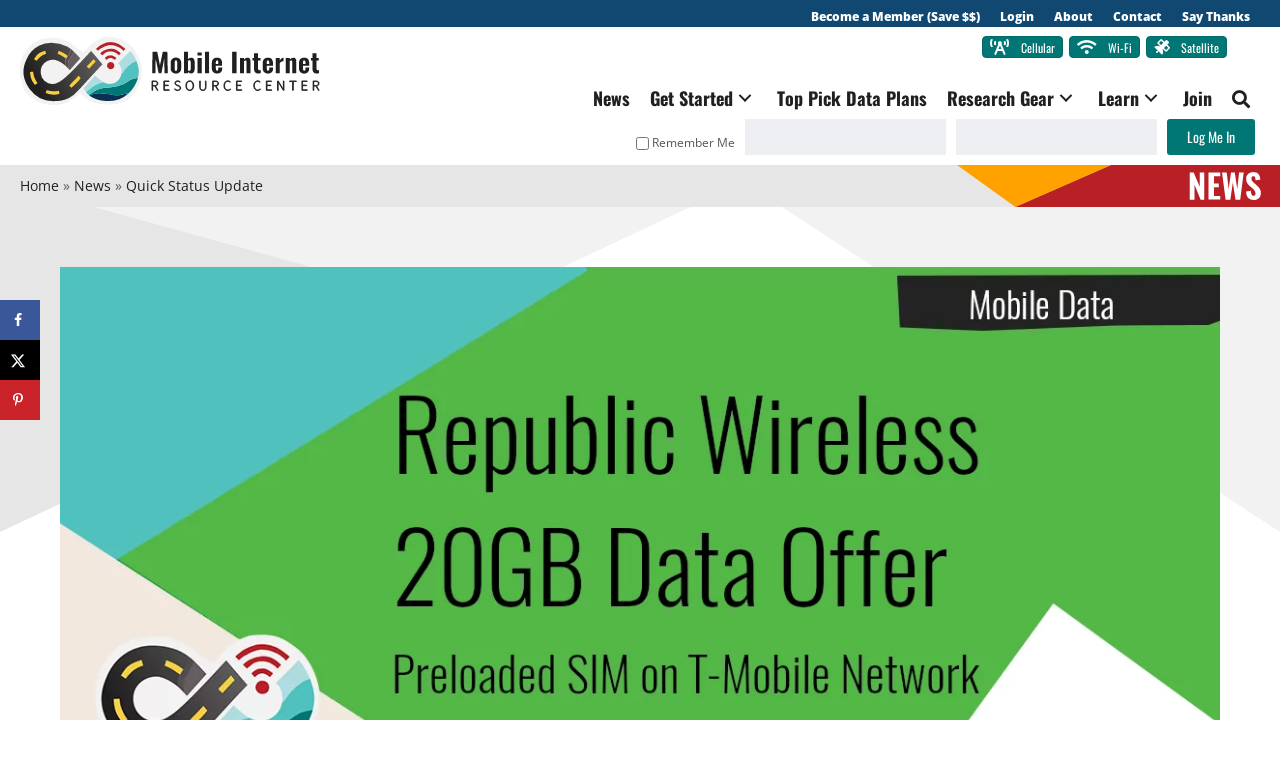

--- FILE ---
content_type: text/html; charset=UTF-8
request_url: https://www.rvmobileinternet.com/republic-wireless-offering-20gb-data-only-sim-cards-through-amazon/
body_size: 28647
content:
<!DOCTYPE html> <html lang="en-US"> <head > <meta charset="UTF-8"/> <meta name="viewport" content="width=device-width, initial-scale=1"/> <meta name='robots' content='index, follow, max-image-preview:large, max-snippet:-1, max-video-preview:-1'/> <title>Republic Wireless Offering 20GB Data-only Sim Cards Through Amazon - Mobile Internet Resource Center</title> <link rel="canonical" href="https://www.rvmobileinternet.com/republic-wireless-offering-20gb-data-only-sim-cards-through-amazon/"/> <meta name="author" content="Andrew McNabb"/> <meta property="og:locale" content="en_US"/> <meta property="og:type" content="article"/> <meta property="og:title" content="Republic Wireless Offering 20GB Data-only Sim Cards Through Amazon"/> <meta property="og:description" content="&nbsp; T-Mobile/Sprint reseller Republic Wireless is now selling an interesting and unique data-only, prepaid, one-time-use, plug-and-play SIM card. Available only through Amazon, the sim can be installed in any unlocked, GSM-compatible device and comes in"/> <meta property="og:url" content="https://www.rvmobileinternet.com/republic-wireless-offering-20gb-data-only-sim-cards-through-amazon/"/> <meta property="og:site_name" content="Mobile Internet Resource Center"/> <meta property="og:updated_time" content="2021-01-10T21:05:09+00:00"/> <meta property="article:published_time" content="2018-12-18T12:03:12+00:00"/> <meta property="article:modified_time" content="2021-01-10T21:05:09+00:00"/> <meta name="twitter:card" content="summary_large_image"/> <meta name="twitter:title" content="Republic Wireless Offering 20GB Data-only Sim Cards Through Amazon"/> <meta name="twitter:description" content="&nbsp; T-Mobile/Sprint reseller Republic Wireless is now selling an interesting and unique data-only, prepaid, one-time-use, plug-and-play SIM card. Available only through Amazon, the sim can be installed in any unlocked, GSM-compatible device and comes in"/> <meta class="flipboard-article" content="&nbsp; T-Mobile/Sprint reseller Republic Wireless is now selling an interesting and unique data-only, prepaid, one-time-use, plug-and-play SIM card. Available only through Amazon, the sim can be installed in any unlocked, GSM-compatible device and comes in"/> <meta property="og:image" content="https://www.rvmobileinternet.com/wp-content/uploads/2018/12/republic-wireless-data-sim-story-header.png"/> <meta name="twitter:image" content="https://www.rvmobileinternet.com/wp-content/uploads/2018/12/republic-wireless-data-sim-story-header.png"/> <meta property="og:image:width" content="1200"/> <meta property="og:image:height" content="630"/> <link href="https://ws-na.amazon-adsystem.com" rel="preconnect"><link href="https://clients6.google.com" rel="preconnect"><link href="https://www.googleapis.com" rel="preconnect" crossorigin><link rel="alternate" type="application/rss+xml" title="Mobile Internet Resource Center &raquo; Feed" href="https://www.rvmobileinternet.com/feed/"/> <link rel="alternate" title="oEmbed (JSON)" type="application/json+oembed" href="https://www.rvmobileinternet.com/wp-json/oembed/1.0/embed?url=https%3A%2F%2Fwww.rvmobileinternet.com%2Frepublic-wireless-offering-20gb-data-only-sim-cards-through-amazon%2F"/> <link rel="alternate" title="oEmbed (XML)" type="text/xml+oembed" href="https://www.rvmobileinternet.com/wp-json/oembed/1.0/embed?url=https%3A%2F%2Fwww.rvmobileinternet.com%2Frepublic-wireless-offering-20gb-data-only-sim-cards-through-amazon%2F&#038;format=xml"/> <link rel="preload" href="https://www.rvmobileinternet.com/wp-content/plugins/bb-plugin/fonts/fontawesome/5.15.4/webfonts/fa-solid-900.woff2" as="font" type="font/woff2" crossorigin="anonymous"> <link rel="preload" href="https://www.rvmobileinternet.com/wp-content/plugins/bb-plugin/fonts/fontawesome/5.15.4/webfonts/fa-brands-400.woff2" as="font" type="font/woff2" crossorigin="anonymous"> <style id='wp-img-auto-sizes-contain-inline-css' type='text/css'>
img:is([sizes=auto i],[sizes^="auto," i]){contain-intrinsic-size:3000px 1500px}
/*# sourceURL=wp-img-auto-sizes-contain-inline-css */
</style> <link rel='stylesheet' id='mirc-css' href='https://www.rvmobileinternet.com/wp-content/themes/mirc/style.css?ver=2.6.0' type='text/css' media='all'/> <link rel='stylesheet' id='wp-block-library-css' href='https://www.rvmobileinternet.com/wp-includes/css/dist/block-library/style.min.css?ver=6.9' type='text/css' media='all'/> <style id='global-styles-inline-css' type='text/css'>
:root{--wp--preset--aspect-ratio--square: 1;--wp--preset--aspect-ratio--4-3: 4/3;--wp--preset--aspect-ratio--3-4: 3/4;--wp--preset--aspect-ratio--3-2: 3/2;--wp--preset--aspect-ratio--2-3: 2/3;--wp--preset--aspect-ratio--16-9: 16/9;--wp--preset--aspect-ratio--9-16: 9/16;--wp--preset--color--black: #000000;--wp--preset--color--cyan-bluish-gray: #abb8c3;--wp--preset--color--white: #ffffff;--wp--preset--color--pale-pink: #f78da7;--wp--preset--color--vivid-red: #cf2e2e;--wp--preset--color--luminous-vivid-orange: #ff6900;--wp--preset--color--luminous-vivid-amber: #fcb900;--wp--preset--color--light-green-cyan: #7bdcb5;--wp--preset--color--vivid-green-cyan: #00d084;--wp--preset--color--pale-cyan-blue: #8ed1fc;--wp--preset--color--vivid-cyan-blue: #0693e3;--wp--preset--color--vivid-purple: #9b51e0;--wp--preset--color--brand-aqua: #51c2bf;--wp--preset--color--brand-yellow: #f9ce41;--wp--preset--color--brand-red: #b92026;--wp--preset--color--web-aqua: #2aadaa;--wp--preset--color--web-black: #221f1f;--wp--preset--color--web-dk-grey: #5b5b5b;--wp--preset--color--bg-tan: #f1e7dd;--wp--preset--color--secondary-aqua: #007774;--wp--preset--color--secondary-orange: #ffa200;--wp--preset--color--secondary-peach: #ff9e77;--wp--preset--color--secondary-dk-navy: #0b3051;--wp--preset--color--secondary-dk-blue: #104872;--wp--preset--color--secondary-lt-aqua: #addddf;--wp--preset--color--secondary-lavender: #d4b5e2;--wp--preset--color--secondary-pink: #fd6d7d;--wp--preset--color--secondary-purple: #6d006b;--wp--preset--gradient--vivid-cyan-blue-to-vivid-purple: linear-gradient(135deg,rgb(6,147,227) 0%,rgb(155,81,224) 100%);--wp--preset--gradient--light-green-cyan-to-vivid-green-cyan: linear-gradient(135deg,rgb(122,220,180) 0%,rgb(0,208,130) 100%);--wp--preset--gradient--luminous-vivid-amber-to-luminous-vivid-orange: linear-gradient(135deg,rgb(252,185,0) 0%,rgb(255,105,0) 100%);--wp--preset--gradient--luminous-vivid-orange-to-vivid-red: linear-gradient(135deg,rgb(255,105,0) 0%,rgb(207,46,46) 100%);--wp--preset--gradient--very-light-gray-to-cyan-bluish-gray: linear-gradient(135deg,rgb(238,238,238) 0%,rgb(169,184,195) 100%);--wp--preset--gradient--cool-to-warm-spectrum: linear-gradient(135deg,rgb(74,234,220) 0%,rgb(151,120,209) 20%,rgb(207,42,186) 40%,rgb(238,44,130) 60%,rgb(251,105,98) 80%,rgb(254,248,76) 100%);--wp--preset--gradient--blush-light-purple: linear-gradient(135deg,rgb(255,206,236) 0%,rgb(152,150,240) 100%);--wp--preset--gradient--blush-bordeaux: linear-gradient(135deg,rgb(254,205,165) 0%,rgb(254,45,45) 50%,rgb(107,0,62) 100%);--wp--preset--gradient--luminous-dusk: linear-gradient(135deg,rgb(255,203,112) 0%,rgb(199,81,192) 50%,rgb(65,88,208) 100%);--wp--preset--gradient--pale-ocean: linear-gradient(135deg,rgb(255,245,203) 0%,rgb(182,227,212) 50%,rgb(51,167,181) 100%);--wp--preset--gradient--electric-grass: linear-gradient(135deg,rgb(202,248,128) 0%,rgb(113,206,126) 100%);--wp--preset--gradient--midnight: linear-gradient(135deg,rgb(2,3,129) 0%,rgb(40,116,252) 100%);--wp--preset--font-size--small: 13px;--wp--preset--font-size--medium: 20px;--wp--preset--font-size--large: 36px;--wp--preset--font-size--x-large: 42px;--wp--preset--font-family--open-sans: "Open Sans", sans-serif;--wp--preset--font-family--oswald: 'Oswald', sans-serif;--wp--preset--spacing--20: 0.44rem;--wp--preset--spacing--30: 0.67rem;--wp--preset--spacing--40: 1rem;--wp--preset--spacing--50: 1.5rem;--wp--preset--spacing--60: 2.25rem;--wp--preset--spacing--70: 3.38rem;--wp--preset--spacing--80: 5.06rem;--wp--preset--shadow--natural: 6px 6px 9px rgba(0, 0, 0, 0.2);--wp--preset--shadow--deep: 12px 12px 50px rgba(0, 0, 0, 0.4);--wp--preset--shadow--sharp: 6px 6px 0px rgba(0, 0, 0, 0.2);--wp--preset--shadow--outlined: 6px 6px 0px -3px rgb(255, 255, 255), 6px 6px rgb(0, 0, 0);--wp--preset--shadow--crisp: 6px 6px 0px rgb(0, 0, 0);}:root { --wp--style--global--content-size: 950;--wp--style--global--wide-size: 1200px; }:where(body) { margin: 0; }.wp-site-blocks { padding-top: var(--wp--style--root--padding-top); padding-bottom: var(--wp--style--root--padding-bottom); }.has-global-padding { padding-right: var(--wp--style--root--padding-right); padding-left: var(--wp--style--root--padding-left); }.has-global-padding > .alignfull { margin-right: calc(var(--wp--style--root--padding-right) * -1); margin-left: calc(var(--wp--style--root--padding-left) * -1); }.has-global-padding :where(:not(.alignfull.is-layout-flow) > .has-global-padding:not(.wp-block-block, .alignfull)) { padding-right: 0; padding-left: 0; }.has-global-padding :where(:not(.alignfull.is-layout-flow) > .has-global-padding:not(.wp-block-block, .alignfull)) > .alignfull { margin-left: 0; margin-right: 0; }.wp-site-blocks > .alignleft { float: left; margin-right: 2em; }.wp-site-blocks > .alignright { float: right; margin-left: 2em; }.wp-site-blocks > .aligncenter { justify-content: center; margin-left: auto; margin-right: auto; }:where(.wp-site-blocks) > * { margin-block-start: 1em; margin-block-end: 0; }:where(.wp-site-blocks) > :first-child { margin-block-start: 0; }:where(.wp-site-blocks) > :last-child { margin-block-end: 0; }:root { --wp--style--block-gap: 1em; }:root :where(.is-layout-flow) > :first-child{margin-block-start: 0;}:root :where(.is-layout-flow) > :last-child{margin-block-end: 0;}:root :where(.is-layout-flow) > *{margin-block-start: 1em;margin-block-end: 0;}:root :where(.is-layout-constrained) > :first-child{margin-block-start: 0;}:root :where(.is-layout-constrained) > :last-child{margin-block-end: 0;}:root :where(.is-layout-constrained) > *{margin-block-start: 1em;margin-block-end: 0;}:root :where(.is-layout-flex){gap: 1em;}:root :where(.is-layout-grid){gap: 1em;}.is-layout-flow > .alignleft{float: left;margin-inline-start: 0;margin-inline-end: 2em;}.is-layout-flow > .alignright{float: right;margin-inline-start: 2em;margin-inline-end: 0;}.is-layout-flow > .aligncenter{margin-left: auto !important;margin-right: auto !important;}.is-layout-constrained > .alignleft{float: left;margin-inline-start: 0;margin-inline-end: 2em;}.is-layout-constrained > .alignright{float: right;margin-inline-start: 2em;margin-inline-end: 0;}.is-layout-constrained > .aligncenter{margin-left: auto !important;margin-right: auto !important;}.is-layout-constrained > :where(:not(.alignleft):not(.alignright):not(.alignfull)){max-width: var(--wp--style--global--content-size);margin-left: auto !important;margin-right: auto !important;}.is-layout-constrained > .alignwide{max-width: var(--wp--style--global--wide-size);}body .is-layout-flex{display: flex;}.is-layout-flex{flex-wrap: wrap;align-items: center;}.is-layout-flex > :is(*, div){margin: 0;}body .is-layout-grid{display: grid;}.is-layout-grid > :is(*, div){margin: 0;}body{font-family: var(--wp--preset--font-family--open-sans);--wp--style--root--padding-top: 1em;--wp--style--root--padding-right: 1em;--wp--style--root--padding-bottom: 1em;--wp--style--root--padding-left: 1em;}a:where(:not(.wp-element-button)){text-decoration: underline;}h1{font-family: var(--wp--preset--font-family--oswald);}h2{font-family: var(--wp--preset--font-family--oswald);}h3{font-family: var(--wp--preset--font-family--oswald);}h4{font-family: var(--wp--preset--font-family--oswald);}h5{font-family: var(--wp--preset--font-family--oswald);}h6{font-family: var(--wp--preset--font-family--oswald);}:root :where(.wp-element-button, .wp-block-button__link){background-color: #007774;border-radius: 3px;border-color: #007774;border-width: 1px;border-style: solid;color: #ffffff;font-family: inherit;font-size: 1em;font-style: inherit;font-weight: 400;letter-spacing: inherit;line-height: inherit;padding-top: calc(0.667em + 2px);padding-right: calc(1.333em + 2px);padding-bottom: calc(0.667em + 2px);padding-left: calc(1.333em + 2px);text-decoration: none;text-transform: inherit;}:root :where(.wp-element-button:hover, .wp-block-button__link:hover){background-color: #2aadaa;color: #ffffff;}.has-black-color{color: var(--wp--preset--color--black) !important;}.has-cyan-bluish-gray-color{color: var(--wp--preset--color--cyan-bluish-gray) !important;}.has-white-color{color: var(--wp--preset--color--white) !important;}.has-pale-pink-color{color: var(--wp--preset--color--pale-pink) !important;}.has-vivid-red-color{color: var(--wp--preset--color--vivid-red) !important;}.has-luminous-vivid-orange-color{color: var(--wp--preset--color--luminous-vivid-orange) !important;}.has-luminous-vivid-amber-color{color: var(--wp--preset--color--luminous-vivid-amber) !important;}.has-light-green-cyan-color{color: var(--wp--preset--color--light-green-cyan) !important;}.has-vivid-green-cyan-color{color: var(--wp--preset--color--vivid-green-cyan) !important;}.has-pale-cyan-blue-color{color: var(--wp--preset--color--pale-cyan-blue) !important;}.has-vivid-cyan-blue-color{color: var(--wp--preset--color--vivid-cyan-blue) !important;}.has-vivid-purple-color{color: var(--wp--preset--color--vivid-purple) !important;}.has-brand-aqua-color{color: var(--wp--preset--color--brand-aqua) !important;}.has-brand-yellow-color{color: var(--wp--preset--color--brand-yellow) !important;}.has-brand-red-color{color: var(--wp--preset--color--brand-red) !important;}.has-web-aqua-color{color: var(--wp--preset--color--web-aqua) !important;}.has-web-black-color{color: var(--wp--preset--color--web-black) !important;}.has-web-dk-grey-color{color: var(--wp--preset--color--web-dk-grey) !important;}.has-bg-tan-color{color: var(--wp--preset--color--bg-tan) !important;}.has-secondary-aqua-color{color: var(--wp--preset--color--secondary-aqua) !important;}.has-secondary-orange-color{color: var(--wp--preset--color--secondary-orange) !important;}.has-secondary-peach-color{color: var(--wp--preset--color--secondary-peach) !important;}.has-secondary-dk-navy-color{color: var(--wp--preset--color--secondary-dk-navy) !important;}.has-secondary-dk-blue-color{color: var(--wp--preset--color--secondary-dk-blue) !important;}.has-secondary-lt-aqua-color{color: var(--wp--preset--color--secondary-lt-aqua) !important;}.has-secondary-lavender-color{color: var(--wp--preset--color--secondary-lavender) !important;}.has-secondary-pink-color{color: var(--wp--preset--color--secondary-pink) !important;}.has-secondary-purple-color{color: var(--wp--preset--color--secondary-purple) !important;}.has-black-background-color{background-color: var(--wp--preset--color--black) !important;}.has-cyan-bluish-gray-background-color{background-color: var(--wp--preset--color--cyan-bluish-gray) !important;}.has-white-background-color{background-color: var(--wp--preset--color--white) !important;}.has-pale-pink-background-color{background-color: var(--wp--preset--color--pale-pink) !important;}.has-vivid-red-background-color{background-color: var(--wp--preset--color--vivid-red) !important;}.has-luminous-vivid-orange-background-color{background-color: var(--wp--preset--color--luminous-vivid-orange) !important;}.has-luminous-vivid-amber-background-color{background-color: var(--wp--preset--color--luminous-vivid-amber) !important;}.has-light-green-cyan-background-color{background-color: var(--wp--preset--color--light-green-cyan) !important;}.has-vivid-green-cyan-background-color{background-color: var(--wp--preset--color--vivid-green-cyan) !important;}.has-pale-cyan-blue-background-color{background-color: var(--wp--preset--color--pale-cyan-blue) !important;}.has-vivid-cyan-blue-background-color{background-color: var(--wp--preset--color--vivid-cyan-blue) !important;}.has-vivid-purple-background-color{background-color: var(--wp--preset--color--vivid-purple) !important;}.has-brand-aqua-background-color{background-color: var(--wp--preset--color--brand-aqua) !important;}.has-brand-yellow-background-color{background-color: var(--wp--preset--color--brand-yellow) !important;}.has-brand-red-background-color{background-color: var(--wp--preset--color--brand-red) !important;}.has-web-aqua-background-color{background-color: var(--wp--preset--color--web-aqua) !important;}.has-web-black-background-color{background-color: var(--wp--preset--color--web-black) !important;}.has-web-dk-grey-background-color{background-color: var(--wp--preset--color--web-dk-grey) !important;}.has-bg-tan-background-color{background-color: var(--wp--preset--color--bg-tan) !important;}.has-secondary-aqua-background-color{background-color: var(--wp--preset--color--secondary-aqua) !important;}.has-secondary-orange-background-color{background-color: var(--wp--preset--color--secondary-orange) !important;}.has-secondary-peach-background-color{background-color: var(--wp--preset--color--secondary-peach) !important;}.has-secondary-dk-navy-background-color{background-color: var(--wp--preset--color--secondary-dk-navy) !important;}.has-secondary-dk-blue-background-color{background-color: var(--wp--preset--color--secondary-dk-blue) !important;}.has-secondary-lt-aqua-background-color{background-color: var(--wp--preset--color--secondary-lt-aqua) !important;}.has-secondary-lavender-background-color{background-color: var(--wp--preset--color--secondary-lavender) !important;}.has-secondary-pink-background-color{background-color: var(--wp--preset--color--secondary-pink) !important;}.has-secondary-purple-background-color{background-color: var(--wp--preset--color--secondary-purple) !important;}.has-black-border-color{border-color: var(--wp--preset--color--black) !important;}.has-cyan-bluish-gray-border-color{border-color: var(--wp--preset--color--cyan-bluish-gray) !important;}.has-white-border-color{border-color: var(--wp--preset--color--white) !important;}.has-pale-pink-border-color{border-color: var(--wp--preset--color--pale-pink) !important;}.has-vivid-red-border-color{border-color: var(--wp--preset--color--vivid-red) !important;}.has-luminous-vivid-orange-border-color{border-color: var(--wp--preset--color--luminous-vivid-orange) !important;}.has-luminous-vivid-amber-border-color{border-color: var(--wp--preset--color--luminous-vivid-amber) !important;}.has-light-green-cyan-border-color{border-color: var(--wp--preset--color--light-green-cyan) !important;}.has-vivid-green-cyan-border-color{border-color: var(--wp--preset--color--vivid-green-cyan) !important;}.has-pale-cyan-blue-border-color{border-color: var(--wp--preset--color--pale-cyan-blue) !important;}.has-vivid-cyan-blue-border-color{border-color: var(--wp--preset--color--vivid-cyan-blue) !important;}.has-vivid-purple-border-color{border-color: var(--wp--preset--color--vivid-purple) !important;}.has-brand-aqua-border-color{border-color: var(--wp--preset--color--brand-aqua) !important;}.has-brand-yellow-border-color{border-color: var(--wp--preset--color--brand-yellow) !important;}.has-brand-red-border-color{border-color: var(--wp--preset--color--brand-red) !important;}.has-web-aqua-border-color{border-color: var(--wp--preset--color--web-aqua) !important;}.has-web-black-border-color{border-color: var(--wp--preset--color--web-black) !important;}.has-web-dk-grey-border-color{border-color: var(--wp--preset--color--web-dk-grey) !important;}.has-bg-tan-border-color{border-color: var(--wp--preset--color--bg-tan) !important;}.has-secondary-aqua-border-color{border-color: var(--wp--preset--color--secondary-aqua) !important;}.has-secondary-orange-border-color{border-color: var(--wp--preset--color--secondary-orange) !important;}.has-secondary-peach-border-color{border-color: var(--wp--preset--color--secondary-peach) !important;}.has-secondary-dk-navy-border-color{border-color: var(--wp--preset--color--secondary-dk-navy) !important;}.has-secondary-dk-blue-border-color{border-color: var(--wp--preset--color--secondary-dk-blue) !important;}.has-secondary-lt-aqua-border-color{border-color: var(--wp--preset--color--secondary-lt-aqua) !important;}.has-secondary-lavender-border-color{border-color: var(--wp--preset--color--secondary-lavender) !important;}.has-secondary-pink-border-color{border-color: var(--wp--preset--color--secondary-pink) !important;}.has-secondary-purple-border-color{border-color: var(--wp--preset--color--secondary-purple) !important;}.has-vivid-cyan-blue-to-vivid-purple-gradient-background{background: var(--wp--preset--gradient--vivid-cyan-blue-to-vivid-purple) !important;}.has-light-green-cyan-to-vivid-green-cyan-gradient-background{background: var(--wp--preset--gradient--light-green-cyan-to-vivid-green-cyan) !important;}.has-luminous-vivid-amber-to-luminous-vivid-orange-gradient-background{background: var(--wp--preset--gradient--luminous-vivid-amber-to-luminous-vivid-orange) !important;}.has-luminous-vivid-orange-to-vivid-red-gradient-background{background: var(--wp--preset--gradient--luminous-vivid-orange-to-vivid-red) !important;}.has-very-light-gray-to-cyan-bluish-gray-gradient-background{background: var(--wp--preset--gradient--very-light-gray-to-cyan-bluish-gray) !important;}.has-cool-to-warm-spectrum-gradient-background{background: var(--wp--preset--gradient--cool-to-warm-spectrum) !important;}.has-blush-light-purple-gradient-background{background: var(--wp--preset--gradient--blush-light-purple) !important;}.has-blush-bordeaux-gradient-background{background: var(--wp--preset--gradient--blush-bordeaux) !important;}.has-luminous-dusk-gradient-background{background: var(--wp--preset--gradient--luminous-dusk) !important;}.has-pale-ocean-gradient-background{background: var(--wp--preset--gradient--pale-ocean) !important;}.has-electric-grass-gradient-background{background: var(--wp--preset--gradient--electric-grass) !important;}.has-midnight-gradient-background{background: var(--wp--preset--gradient--midnight) !important;}.has-small-font-size{font-size: var(--wp--preset--font-size--small) !important;}.has-medium-font-size{font-size: var(--wp--preset--font-size--medium) !important;}.has-large-font-size{font-size: var(--wp--preset--font-size--large) !important;}.has-x-large-font-size{font-size: var(--wp--preset--font-size--x-large) !important;}.has-open-sans-font-family{font-family: var(--wp--preset--font-family--open-sans) !important;}.has-oswald-font-family{font-family: var(--wp--preset--font-family--oswald) !important;}
/*# sourceURL=global-styles-inline-css */
</style> <link rel='stylesheet' id='font-awesome-5-css' href='https://www.rvmobileinternet.com/wp-content/plugins/bb-plugin/fonts/fontawesome/5.15.4/css/all.min.css?ver=2.9.4.1' type='text/css' media='all'/> <link rel='stylesheet' id='jquery-magnificpopup-css' href='https://www.rvmobileinternet.com/wp-content/plugins/bb-plugin/css/jquery.magnificpopup.min.css?ver=2.9.4.1' type='text/css' media='all'/> <link rel='stylesheet' id='fl-builder-layout-bundle-b9c118cbd8e7bfd097fa3c7ab9ca4a22-css' href='https://www.rvmobileinternet.com/wp-content/uploads/bb-plugin/cache/b9c118cbd8e7bfd097fa3c7ab9ca4a22-layout-bundle.css?ver=2.9.4.1-1.5.2.1' type='text/css' media='all'/> <link rel='stylesheet' id='ez-toc-css' href='https://www.rvmobileinternet.com/wp-content/plugins/easy-table-of-contents/assets/css/screen.min.css?ver=2.0.79.2' type='text/css' media='all'/> <style id='ez-toc-inline-css' type='text/css'>
div#ez-toc-container .ez-toc-title {font-size: 150%;}div#ez-toc-container .ez-toc-title {font-weight: 600;}div#ez-toc-container ul li , div#ez-toc-container ul li a {font-size: 95%;}div#ez-toc-container ul li , div#ez-toc-container ul li a {font-weight: 500;}div#ez-toc-container nav ul ul li {font-size: 90%;}div#ez-toc-container {width: 40%;}.ez-toc-box-title {font-weight: bold; margin-bottom: 10px; text-align: center; text-transform: uppercase; letter-spacing: 1px; color: #666; padding-bottom: 5px;position:absolute;top:-4%;left:5%;background-color: inherit;transition: top 0.3s ease;}.ez-toc-box-title.toc-closed {top:-25%;}
/*# sourceURL=ez-toc-inline-css */
</style> <link rel='stylesheet' id='mirc-stylesheet-css' href='https://www.rvmobileinternet.com/wp-content/themes/mirc/css/custom.css?ver=2.6.0' type='text/css' media='all'/> <link rel='stylesheet' id='shortcodes-css' href='https://www.rvmobileinternet.com/wp-content/themes/mirc/framework/shortcodes/shortcodes.css?ver=6.9' type='text/css' media='all'/> <link rel='stylesheet' id='youtube_facade_styles-css' href='https://www.rvmobileinternet.com/wp-content/themes/mirc/css/lite-yt-embed.css?ver=6.9' type='text/css' media='all'/> <link rel='stylesheet' id='dpsp-frontend-style-pro-css' href='https://www.rvmobileinternet.com/wp-content/plugins/social-pug/assets/dist/style-frontend-pro.css?ver=1.36.3' type='text/css' media='all'/> <style id='dpsp-frontend-style-pro-inline-css' type='text/css'>

				@media screen and ( max-width : 720px ) {
					.dpsp-content-wrapper.dpsp-hide-on-mobile,
					.dpsp-share-text.dpsp-hide-on-mobile {
						display: none;
					}
					.dpsp-has-spacing .dpsp-networks-btns-wrapper li {
						margin:0 2% 10px 0;
					}
					.dpsp-network-btn.dpsp-has-label:not(.dpsp-has-count) {
						max-height: 40px;
						padding: 0;
						justify-content: center;
					}
					.dpsp-content-wrapper.dpsp-size-small .dpsp-network-btn.dpsp-has-label:not(.dpsp-has-count){
						max-height: 32px;
					}
					.dpsp-content-wrapper.dpsp-size-large .dpsp-network-btn.dpsp-has-label:not(.dpsp-has-count){
						max-height: 46px;
					}
				}
			
			@media screen and ( max-width : 1250px ) {
				aside#dpsp-floating-sidebar.dpsp-hide-on-mobile.opened {
					display: none;
				}
			}
			
/*# sourceURL=dpsp-frontend-style-pro-inline-css */
</style> <link rel='stylesheet' id='simple-favorites-css' href='https://www.rvmobileinternet.com/wp-content/plugins/favorites/assets/css/favorites.css?ver=2.3.6' type='text/css' media='all'/> <link rel='stylesheet' id='slidebars-css' href='https://www.rvmobileinternet.com/wp-content/plugins/off-canvas-sidebars/slidebars/slidebars.css?ver=0.5.9' type='text/css' media='all'/> <link rel='stylesheet' id='off-canvas-sidebars-css' href='https://www.rvmobileinternet.com/wp-content/plugins/off-canvas-sidebars/css/off-canvas-sidebars.css?ver=0.5.9' type='text/css' media='all'/> <link rel='stylesheet' id='pp-animate-css' href='https://www.rvmobileinternet.com/wp-content/plugins/bbpowerpack/assets/css/animate.min.css?ver=3.5.1' type='text/css' media='all'/> <link rel='stylesheet' id='ws-plugin--s2member-css' href='https://www.rvmobileinternet.com/wp-content/plugins/s2member/s2member-o.php?ws_plugin__s2member_css=1&#038;qcABC=1&#038;ver=251005-220421-4137308132' type='text/css' media='all'/> <script type="text/javascript" src="https://www.rvmobileinternet.com/wp-includes/js/jquery/jquery.min.js?ver=3.7.1" id="jquery-core-js"></script> <script type="text/javascript" src="https://www.rvmobileinternet.com/wp-includes/js/jquery/jquery-migrate.min.js?ver=3.4.1" id="jquery-migrate-js"></script> <script type="text/javascript" id="favorites-js-extra">/*<![CDATA[*/var favorites_data={"ajaxurl":"https://www.rvmobileinternet.com/wp-admin/admin-ajax.php","nonce":"d6be4e878f","favorite":"\u003Ci class=\"fas fa-bookmark\"\u003E\u003C/i\u003E","favorited":"\u003Ci class=\"fas fa-bookmark\"\u003E\u003C/i\u003E","includecount":"","indicate_loading":"","loading_text":"Loading","loading_image":"","loading_image_active":"","loading_image_preload":"","cache_enabled":"1","button_options":{"button_type":{"label":"Bookmark","icon":"\u003Ci class=\"sf-icon-bookmark\"\u003E\u003C/i\u003E","icon_class":"sf-icon-bookmark","state_default":"Bookmark","state_active":"Bookmarked"},"custom_colors":true,"box_shadow":false,"include_count":false,"default":{"background_default":"#b92026","border_default":"#b92026","text_default":"#ffffff","icon_default":"#ffffff","count_default":false},"active":{"background_active":"#b92026","border_active":"#b92026","text_active":"#ffffff","icon_active":"#f9ce41","count_active":false}},"authentication_modal_content":"\u003Cp\u003EPlease login to add favorites.\u003C/p\u003E\n\u003Cp\u003E\u003Ca href=\"#\" data-favorites-modal-close\u003EDismiss this notice\u003C/a\u003E\u003C/p\u003E\n","authentication_redirect":"1","dev_mode":"","logged_in":"","user_id":"0","authentication_redirect_url":"https://www.rvmobileinternet.com/?page_id=40409"};/*]]>*/</script> <script type="text/javascript" src="https://www.rvmobileinternet.com/wp-content/plugins/favorites/assets/js/favorites.min.js?ver=2.3.6" id="favorites-js"></script> <link rel="https://api.w.org/" href="https://www.rvmobileinternet.com/wp-json/"/><link rel="alternate" title="JSON" type="application/json" href="https://www.rvmobileinternet.com/wp-json/wp/v2/posts/37692"/> <script>/*<![CDATA[*/var bb_powerpack={version:'2.40.6',getAjaxUrl:function(){return atob('aHR0cHM6Ly93d3cucnZtb2JpbGVpbnRlcm5ldC5jb20vd3AtYWRtaW4vYWRtaW4tYWpheC5waHA=');},callback:function(){},mapMarkerData:{},post_id:'37692',search_term:'',current_page:'https://www.rvmobileinternet.com/republic-wireless-offering-20gb-data-only-sim-cards-through-amazon/',conditionals:{is_front_page:false,is_home:false,is_archive:false,current_post_type:'',is_tax:false,is_author:false,current_author:false,is_search:false,}};/*]]>*/</script> <style>img#wpstats{display:none}</style> <meta name="theme-color" content="#ffffff"><meta name="hubbub-info" description="Hubbub 1.36.3"><style class='wp-fonts-local' type='text/css'>
@font-face{font-family:"Open Sans";font-style:normal;font-weight:400;font-display:fallback;src:url('https://www.rvmobileinternet.com/wp-content/themes/mirc/fonts/open-sans-v34-latin-regular.woff2') format('woff2');font-stretch:normal;}
@font-face{font-family:"Open Sans";font-style:normal;font-weight:800;font-display:fallback;src:url('https://www.rvmobileinternet.com/wp-content/themes/mirc/fonts/open-sans-v34-latin-800.woff2') format('woff2');font-stretch:normal;}
@font-face{font-family:Oswald;font-style:normal;font-weight:400;font-display:fallback;src:url('https://www.rvmobileinternet.com/wp-content/themes/mirc/fonts/oswald-v49-latin-regular.woff2') format('woff2');font-stretch:normal;}
@font-face{font-family:Oswald;font-style:normal;font-weight:700;font-display:fallback;src:url('https://www.rvmobileinternet.com/wp-content/themes/mirc/fonts/oswald-v49-latin-700.woff2') format('woff2');font-stretch:normal;}
</style> <link rel="icon" href="https://www.rvmobileinternet.com/wp-content/uploads/2019/02/cropped-MIRC_Favicon-32x32.png" sizes="32x32"/> <link rel="icon" href="https://www.rvmobileinternet.com/wp-content/uploads/2019/02/cropped-MIRC_Favicon-192x192.png" sizes="192x192"/> <link rel="apple-touch-icon" href="https://www.rvmobileinternet.com/wp-content/uploads/2019/02/cropped-MIRC_Favicon-180x180.png"/> <meta name="msapplication-TileImage" content="https://www.rvmobileinternet.com/wp-content/uploads/2019/02/cropped-MIRC_Favicon-270x270.png"/> <script>/*<![CDATA[*/(function($){$(document).on('facetwp-loaded',function(){$('.accordion .facetwp-facet').each(function(){var $facet=$(this);var facet_name=$facet.attr('data-name');var facet_label=FWP.settings.labels[facet_name];if($facet.closest('.facet-wrap').length<1){$facet.wrap('<div class="facet-wrap facet-widget-holder"></div>');$facet.before('<h3 class="facet-label">'+facet_label+'</h3>');}});$.each(FWP.settings.num_choices,function(key,val){var $parent=$('.facetwp-facet-'+key).closest('.facet-widget-holder');(0===val)?$parent.hide():$parent.show();});});})(jQuery);/*]]>*/</script> <style type="text/css" id="wp-custom-css">
			/* open-sans-regular - latin */
@font-face {
  font-family: 'Open Sans';
  font-style: normal;
  font-weight: 400;
  src: local(''),
       url('/wp-content/themes/mirc/fonts/open-sans-v34-latin-regular.woff2') format('woff2'),
       url('/wp-content/themes/mirc/fonts/open-sans-v34-latin-regular.woff') format('woff');
	font-display: swap;
}
/* open-sans-800 - latin */
@font-face {
  font-family: 'Open Sans';
  font-style: normal;
  font-weight: 800;
  src: local(''),
       url('/wp-content/themes/mirc/fonts/open-sans-v34-latin-800.woff2') format('woff2'),
       url('/wp-content/themes/mirc/fonts/open-sans-v34-latin-800.woff') format('woff');
	font-display: swap;
}

/* oswald-regular - latin */
@font-face {
  font-family: 'Oswald';
  font-style: normal;
  font-weight: 400;
  src: local(''),
       url('/wp-content/themes/mirc/fonts/oswald-v49-latin-regular.woff2') format('woff2'),
       url('/wp-content/themes/mirc/fonts/oswald-v49-latin-regular.woff') format('woff');
	font-display: swap;
}
/* oswald-700 - latin */
@font-face {
  font-family: 'Oswald';
  font-style: normal;
  font-weight: 700;
  src: local(''),
       url('/wp-content/themes/mirc/fonts/oswald-v49-latin-700.woff2') format('woff2'),
       url('/wp-content/themes/mirc/fonts/oswald-v49-latin-700.woff') format('woff');
	font-display: swap;
}

.tooltipster-sidetip .tooltipster-box {
	background: #addddf !important;
}

.tooltipster-sidetip .tooltipster-box p {
	color: #221f1f !important;
}

.listNav.medium .ln-letters a.ln-disabled {
    color: #595959;
}



/* Prefooter event box paragraph margin reduction */
.fl-module-pp-highlight-box .box-text p {
    margin-bottom: 20px;
	line-height:1.2;
}

/* glossary page query block list */
.wp-block-query ul {
    margin-bottom: 0;
    margin-left: 0;
}

.wp-block-query ul .glossary_terms {
  display: flex;  
	list-style-type: none;
    margin-bottom: 0;
}

.wp-block-query ul .glossary_terms .wp-block-columns {
    margin-bottom: 0;
}

/* Google Calendar footer Widget */

.mirc-footer-events-cal a,
.mirc-footer-events-cal a:hover {
    text-decoration: none;
    color: #5b5b5b;
    font-weight: 400;
}

.mirc-footer-events-cal a.fc-list-day-text {
    color: #2aadaa;
    font-weight: 800;
}

.mirc-footer-events-cal .fc-list-event-title a,
.mirc-footer-events-cal .fc-list-event-title a:hover {
    font-weight: 800;
    text-decoration: none !important;
}

.mirc-footer-events-cal .fc .fc-toolbar.fc-header-toolbar {
    display:none;
}

.mirc-footer-events-cal .fc .fc-button {
    padding: 0.2em 0.5em;
    font-size: .65em;
    line-height: 1;
    border-radius: 0;
}

.mirc-footer-events-cal .fc .fc-button-primary {
    background-color: #104872;
    border-color: #104872;
}

.mirc-footer-events-cal .fc .fc-button-primary:hover {
    background-color: #0b3051;
    border-color: #0b3051;
}

.mirc-footer-events-cal .fc table {
    border-collapse: collapse;
    border-spacing: 0;
    font-size: .65em;
    line-height: 1.1;
    word-break: normal;
}

.mirc-footer-events-cal .fc .fc-list-day-cushion,
.mirc-footer-events-cal .fc .fc-list-table td {
    padding: 8px 8px;
    vertical-align: middle;
}

.mirc-footer-events-cal .fc-direction-ltr .fc-list-table .fc-list-event-graphic {
    padding-right: 0;
    padding-left: 0;
}

.mirc-footer-events-cal .fc .fc-list-event-dot {
    display:none;
}

.mirc-footer-events-cal .pgcal-branding {
    display: none;
}

/* END Google Calendar footer Widget */

/* force TOC on single posts to float right so that content can flow around it. */

.single-post #ez-toc-container {
	width:100%;
}
@media screen and (min-width:784px) {
	.single-post #ez-toc-container {
    float: right;
		width:40%;
    margin-left: 20px;
  }
}

/* Block Editor */

.paragraph-indent {
	padding-left:40px;
}

.wp-block-button.btn-margin {
	margin-bottom: 20px;
}

.wp-block-button .wp-block-button__link {
	padding: 9px 14px;
}


.entry-content ul.no-bullet > li {
    list-style-type: none;
}

.entry-content ul > li.wp-block-post {
    list-style-type: none;
	margin: 0;
}

.wp-block-post .wp-block-separator {
	height:1px;
	background:#e6e6e6!important;
}

.inline-author-byline .wp-block-post-author__byline,
.inline-author-byline .wp-block-post-author__name
{
	display:inline;
}
.inline-author-byline .wp-block-post-author__byline {
	margin-right: 5px;
	font-size:14px;
}

.wp-element-button:hover {
    text-decoration: none;
}

/* single guide css for sticky toc */
@media screen and (min-width:968px) {
    .single-guides .content-sidebar-wrap {
        display: flex;
        flex-direction: row;
        justify-content: space-between;
    }

    .single-guides .content-sidebar-wrap .widget.ez-toc {
        position: sticky;
        top: 160px;
			max-height: calc(80vh - 40px);
    overflow-y: auto;
    }
    
    .single-guides .content-sidebar-wrap .sidebar {
        order: -1;
    } 
}

/* Fix for aligned photos in mobile */

@media screen and (max-width:767px) {
	.alignleft {
	  float: none;
	  text-align: left;
  }

  .alignright {
	  float: none;
	  text-align: right;
  }	
}		</style> <link rel='stylesheet' id='pgcal_css-css' href='https://www.rvmobileinternet.com/wp-content/plugins/pretty-google-calendar/public/css/pgcal.css?ver=2.0.0' type='text/css' media='all'/> </head> <body class="wp-singular post-template-default single single-post postid-37692 single-format-standard wp-theme-genesis wp-child-theme-mirc fl-builder-2-9-4-1 fl-themer-1-5-2-1 fl-no-js fl-theme-builder-part fl-theme-builder-part-footer-socials fl-theme-builder-header fl-theme-builder-header-global-header header-full-width full-width-content genesis-breadcrumbs-visible ocs-legacy custom-single" itemscope itemtype="https://schema.org/WebPage"><div id="ocs-site" data-canvas="container" data-ocs-site_close="1" data-ocs-disable_over="969" data-ocs-hide_control_classes="" data-ocs-scroll_lock=""><div class="site-container"><ul class="genesis-skip-link"><li><a href="#genesis-content" class="screen-reader-shortcut"> Skip to main content</a></li></ul><header class="fl-builder-content fl-builder-content-70699 fl-builder-global-templates-locked" data-post-id="70699" data-type="header" data-sticky="1" data-sticky-on="desktop-medium" data-sticky-breakpoint="medium" data-shrink="1" data-overlay="0" data-overlay-bg="transparent" data-shrink-image-height="50px" role="banner" itemscope="itemscope" itemtype="http://schema.org/WPHeader"><div class="fl-row fl-row-full-width fl-row-bg-color fl-node-otu2rwg19xz3 fl-row-default-height fl-row-align-center fl-visible-desktop fl-visible-large" data-node="otu2rwg19xz3"> <div class="fl-row-content-wrap"> <div class="fl-row-content fl-row-full-width fl-node-content"> <div class="fl-col-group fl-node-rmkgc64wpibj" data-node="rmkgc64wpibj"> <div class="fl-col fl-node-0l9ghnmivjf5 fl-col-bg-color fl-col-has-cols" data-node="0l9ghnmivjf5"> <div class="fl-col-content fl-node-content"> <div class="fl-col-group fl-node-fnr810zaleo6 fl-col-group-nested" data-node="fnr810zaleo6"> <div class="fl-col fl-node-0b3tauwomk5y fl-col-bg-color" data-node="0b3tauwomk5y"> <div class="fl-col-content fl-node-content"></div> </div> <div class="fl-col fl-node-g8ev396n40ow fl-col-bg-color fl-col-small" data-node="g8ev396n40ow"> <div class="fl-col-content fl-node-content"></div> </div> </div> <div class="fl-module fl-module-pp-advanced-menu fl-node-sc63lum0rwvq" data-node="sc63lum0rwvq"> <div class="fl-module-content fl-node-content"> <div class="pp-advanced-menu pp-advanced-menu-accordion-collapse pp-menu-default pp-menu-align-right pp-menu-position-below"> <div class="pp-clear"></div> <nav class="pp-menu-nav" aria-label="Menu" itemscope="itemscope" itemtype="https://schema.org/SiteNavigationElement"> <ul id="menu-top-bar-logged-out" class="menu pp-advanced-menu-horizontal pp-toggle-none"><li id="menu-item-86341" class="menu-item menu-item-type-post_type menu-item-object-page"><a href="https://www.rvmobileinternet.com/membership/" itemprop="url"><span class="menu-item-text">Become a Member (Save $$)</span></a></li><li id="menu-item-71313" class="menu-item menu-item-type-custom menu-item-object-custom"><a title="Login into your membership" href="https://www.rvmobileinternet.com/member-login/" itemprop="url"><span class="menu-item-text">Login</span></a></li><li id="menu-item-70828" class="menu-item menu-item-type-post_type menu-item-object-page"><a title="Learn about MIRC" href="https://www.rvmobileinternet.com/about/" itemprop="url"><span class="menu-item-text">About</span></a></li><li id="menu-item-71928" class="menu-item menu-item-type-post_type menu-item-object-page"><a title="How to contact us" href="https://www.rvmobileinternet.com/contact-us/" itemprop="url"><span class="menu-item-text">Contact</span></a></li><li id="menu-item-70829" class="menu-item menu-item-type-post_type menu-item-object-page"><a title="Ways to Support MIRC" href="https://www.rvmobileinternet.com/support/" itemprop="url"><span class="menu-item-text">Say Thanks</span></a></li></ul> </nav> </div> </div> </div> </div> </div> </div> </div> </div> </div> <div class="fl-row fl-row-full-width fl-row-bg-color fl-node-rsyq3ftjnclv fl-row-default-height fl-row-align-center" data-node="rsyq3ftjnclv"> <div class="fl-row-content-wrap"> <div class="fl-row-content fl-row-full-width fl-node-content"> <div class="fl-col-group fl-node-zl6ygcvmqw01 fl-col-group-custom-width" data-node="zl6ygcvmqw01"> <div class="fl-col fl-node-roeg6xa0ibly fl-col-bg-color fl-col-small fl-col-small-custom-width" data-node="roeg6xa0ibly"> <div class="fl-col-content fl-node-content"><div class="fl-module fl-module-photo fl-node-ne9vutwf67h0 header-logo-svg" data-node="ne9vutwf67h0"> <div class="fl-module-content fl-node-content"> <div class="fl-photo fl-photo-align-left" itemscope itemtype="https://schema.org/ImageObject"> <div class="fl-photo-content fl-photo-img-svg"> <a href="/" target="_self" itemprop="url"> <img loading="lazy" decoding="async" class="fl-photo-img wp-image-70713 size-full" src="https://www.rvmobileinternet.com/wp-content/uploads/2022/02/MIRC_Logo_WebCropped.svg" alt="Logo for the Mobile Internet Resource Center" itemprop="image" height="0" width="0" title="MIRC Logo WebCropped" data-no-lazy="1"/> </a> </div> </div> </div> </div> </div> </div> <div class="fl-col fl-node-ia94nlzwoj7f fl-col-bg-color fl-col-small-custom-width" data-node="ia94nlzwoj7f"> <div class="fl-col-content fl-node-content"><div class="fl-module fl-module-button-group fl-node-3nfmpzkd1we5 fl-visible-desktop fl-visible-large" data-node="3nfmpzkd1we5"> <div class="fl-module-content fl-node-content"> <div class="fl-button-group fl-button-group-layout-horizontal fl-button-group-width-"> <div class="fl-button-group-buttons" role="group" aria-label="Mobile Internet Options"> <div id="fl-button-group-button-3nfmpzkd1we5-0" class="fl-button-group-button fl-button-group-button-3nfmpzkd1we5-0"><div class="fl-button-wrap fl-button-width-full fl-button-right fl-button-has-icon" id="fl-node-3nfmpzkd1we5-0"> <a href="https://www.rvmobileinternet.com/cellular-resources/" target="_self" class="fl-button"> <i class="fl-button-icon fl-button-icon-before fas fa-broadcast-tower" aria-hidden="true"></i> <span class="fl-button-text">Cellular</span> </a> </div> </div><div id="fl-button-group-button-3nfmpzkd1we5-1" class="fl-button-group-button fl-button-group-button-3nfmpzkd1we5-1"><div class="fl-button-wrap fl-button-width-full fl-button-right fl-button-has-icon" id="fl-node-3nfmpzkd1we5-1"> <a href="https://www.rvmobileinternet.com/guides/getting-better-wifi-rv-selecting-long-range-wifi-extending-cpes-antennas-radios/" target="_self" class="fl-button"> <i class="fl-button-icon fl-button-icon-before fas fa-wifi" aria-hidden="true"></i> <span class="fl-button-text">Wi-Fi</span> </a> </div> </div><div id="fl-button-group-button-3nfmpzkd1we5-2" class="fl-button-group-button fl-button-group-button-3nfmpzkd1we5-2"><div class="fl-button-wrap fl-button-width-full fl-button-right fl-button-has-icon" id="fl-node-3nfmpzkd1we5-2"> <a href="https://www.rvmobileinternet.com/starlink-resources/" target="_self" class="fl-button"> <i class="fl-button-icon fl-button-icon-before fas fa-satellite" aria-hidden="true"></i> <span class="fl-button-text">Satellite</span> </a> </div> </div> </div> </div> </div> </div> <div class="fl-module fl-module-pp-advanced-menu fl-node-v1oqh7i0br3f global-navigation" data-node="v1oqh7i0br3f"> <div class="fl-module-content fl-node-content"> <div class="pp-advanced-menu-mobile"> <button class="pp-advanced-menu-mobile-toggle hamburger" tabindex="0" aria-label="Menu" aria-expanded="false"> <div class="pp-hamburger"><div class="pp-hamburger-box"><div class="pp-hamburger-inner"></div></div></div> </button> </div> <div class="pp-advanced-menu pp-advanced-menu-accordion-collapse pp-menu-default pp-menu-align-right pp-menu-position-inline"> <div class="pp-clear"></div> <nav class="pp-menu-nav" aria-label="Menu" itemscope="itemscope" itemtype="https://schema.org/SiteNavigationElement"> <ul id="menu-main" class="menu pp-advanced-menu-horizontal pp-toggle-arrows"><li id="menu-item-51884" class="menu-item menu-item-type-post_type menu-item-object-page"><a href="https://www.rvmobileinternet.com/news/" itemprop="url"><span class="menu-item-text">News</span></a></li><li id="menu-item-69554" class="menu-item menu-item-type-post_type menu-item-object-page menu-item-has-children pp-has-submenu"><div class="pp-has-submenu-container"><a href="https://www.rvmobileinternet.com/getting-started/" itemprop="url"><span class="menu-item-text">Get Started<span class="pp-menu-toggle" tabindex="0" aria-expanded="false" aria-label="Get Started: submenu" role="button"></span></span></a></div><ul class="sub-menu"> <li id="menu-item-69558" class="menu-item menu-item-type-post_type menu-item-object-page"><a href="https://www.rvmobileinternet.com/getting-started/" itemprop="url"><span class="menu-item-text">Mobile Internet Overview</span></a></li> <li id="menu-item-69555" class="menu-item menu-item-type-post_type menu-item-object-page"><a href="https://www.rvmobileinternet.com/working-remotely/" itemprop="url"><span class="menu-item-text">Working Remotely</span></a></li> <li id="menu-item-69557" class="menu-item menu-item-type-post_type menu-item-object-page"><a href="https://www.rvmobileinternet.com/entertainment-resources/" itemprop="url"><span class="menu-item-text">Video Streaming &#038; Gaming</span></a></li></ul></li><li id="menu-item-69551" class="menu-item menu-item-type-post_type menu-item-object-page"><a href="https://www.rvmobileinternet.com/planpicks/" itemprop="url"><span class="menu-item-text">Top Pick Data Plans</span></a></li><li id="menu-item-21624" class="menu-item menu-item-type-custom menu-item-object-custom menu-item-has-children pp-has-submenu"><div class="pp-has-submenu-container"><a href="https://rvmobileinternet.com/gear" itemprop="url"><span class="menu-item-text">Research Gear<span class="pp-menu-toggle" tabindex="0" aria-expanded="false" aria-label="Research Gear: submenu" role="button"></span></span></a></div><ul class="sub-menu"> <li id="menu-item-39151" class="menu-item menu-item-type-custom menu-item-object-custom"><a href="https://www.rvmobileinternet.com/starlink" itemprop="url"><span class="menu-item-text">Starlink Gear &#038; Plans</span></a></li> <li id="menu-item-39147" class="menu-item menu-item-type-custom menu-item-object-custom"><a href="https://www.rvmobileinternet.com/gear/cellular-data-plans/" itemprop="url"><span class="menu-item-text">Cellular Data Plans</span></a></li> <li id="menu-item-39144" class="menu-item menu-item-type-custom menu-item-object-custom"><a href="https://www.rvmobileinternet.com/gear/mobile-hotspots-and-modems/" itemprop="url"><span class="menu-item-text">Cellular Data Devices &#8211; Routers &#038; Hotspots</span></a></li> <li id="menu-item-39146" class="menu-item menu-item-type-custom menu-item-object-custom"><a href="https://www.rvmobileinternet.com/gear/cellular-antennas/" itemprop="url"><span class="menu-item-text">Cellular Antennas</span></a></li> <li id="menu-item-39149" class="menu-item menu-item-type-custom menu-item-object-custom"><a href="https://www.rvmobileinternet.com/gear/long-range-wifi/" itemprop="url"><span class="menu-item-text">Long Range Wi-Fi Extending</span></a></li></ul></li><li id="menu-item-46697" class="menu-item menu-item-type-post_type menu-item-object-page menu-item-has-children pp-has-submenu"><div class="pp-has-submenu-container"><a href="https://www.rvmobileinternet.com/university/" itemprop="url"><span class="menu-item-text">Learn<span class="pp-menu-toggle" tabindex="0" aria-expanded="false" aria-label="Learn: submenu" role="button"></span></span></a></div><ul class="sub-menu"> <li id="menu-item-80528" class="menu-item menu-item-type-custom menu-item-object-custom"><a href="/starlink-resources/" itemprop="url"><span class="menu-item-text">Starlink Resource Center</span></a></li> <li id="menu-item-80527" class="menu-item menu-item-type-custom menu-item-object-custom"><a href="/peplink-resources/" itemprop="url"><span class="menu-item-text">Peplink Resource Center</span></a></li> <li id="menu-item-69913" class="menu-item menu-item-type-post_type menu-item-object-page"><a href="https://www.rvmobileinternet.com/university/" itemprop="url"><span class="menu-item-text">Classroom</span></a></li> <li id="menu-item-15080" class="menu-item menu-item-type-custom menu-item-object-custom"><a href="https://rvmobileinternet.com/curated-collections" itemprop="url"><span class="menu-item-text">Guides &#038; Resource Collections</span></a></li> <li id="menu-item-65874" class="menu-item menu-item-type-post_type menu-item-object-page"><a href="https://www.rvmobileinternet.com/videos/" itemprop="url"><span class="menu-item-text">Video Content</span></a></li> <li id="menu-item-69556" class="menu-item menu-item-type-post_type menu-item-object-page"><a href="https://www.rvmobileinternet.com/sample-setup-explorer/" itemprop="url"><span class="menu-item-text">Sample Setups</span></a></li> <li id="menu-item-82063" class="menu-item menu-item-type-custom menu-item-object-custom"><a href="https://www.rvmobileinternet.com/glossary" itemprop="url"><span class="menu-item-text">Glossary of Terms</span></a></li></ul></li><li id="menu-item-86342" class="menu-item menu-item-type-post_type menu-item-object-page"><a href="https://www.rvmobileinternet.com/membership/" itemprop="url"><span class="menu-item-text">Join</span></a></li><li class='menu-item pp-menu-search-item'> <a href="javascript:void(0)" role="button" aria-label="Search"> <span class="menu-item-text"><i class="fas fa-search" aria-hidden="true"></i></span> </a> <div class="pp-search-form-wrap pp-search-form--style-minimal pp-search-form--button-type-icon"> <form class="pp-search-form" role="search" action="https://www.rvmobileinternet.com" method="get" aria-label="Search form"> <div class="pp-search-form__container"> <div class="pp-search-form__icon"> <i class="" aria-hidden="true"></i> <span class="pp-screen-reader-text">Search</span> </div> <label class="pp-screen-reader-text" for="pp-search-form__input-"> Search </label> <input id="pp-search-form__input-" placeholder="Search" class="pp-search-form__input" type="search" name="s" title="Search" value=""> </div> </form> </div></li></ul> </nav> </div> <script type="text/html" id="pp-menu-v1oqh7i0br3f"><div class="pp-advanced-menu pp-advanced-menu-accordion-collapse off-canvas pp-menu-position-inline">
	<div class="pp-clear"></div>
	<nav class="pp-menu-nav pp-off-canvas-menu pp-menu-right" aria-label="Menu" itemscope="itemscope" itemtype="https://schema.org/SiteNavigationElement">
		<a href="javascript:void(0)" class="pp-menu-close-btn" aria-label="Close the menu" role="button">×</a>
		<ul id="menu-main-1" class="menu pp-advanced-menu-horizontal pp-toggle-arrows"><li id="menu-item-51884" class="menu-item menu-item-type-post_type menu-item-object-page"><a href="https://www.rvmobileinternet.com/news/" itemprop="url"><span class="menu-item-text">News</span></a></li><li id="menu-item-69554" class="menu-item menu-item-type-post_type menu-item-object-page menu-item-has-children pp-has-submenu"><div class="pp-has-submenu-container"><a href="https://www.rvmobileinternet.com/getting-started/" itemprop="url"><span class="menu-item-text">Get Started<span class="pp-menu-toggle" tabindex="0" aria-expanded="false" aria-label="Get Started: submenu" role="button"></span></span></a></div><ul class="sub-menu">	<li id="menu-item-69558" class="menu-item menu-item-type-post_type menu-item-object-page"><a href="https://www.rvmobileinternet.com/getting-started/" itemprop="url"><span class="menu-item-text">Mobile Internet Overview</span></a></li>	<li id="menu-item-69555" class="menu-item menu-item-type-post_type menu-item-object-page"><a href="https://www.rvmobileinternet.com/working-remotely/" itemprop="url"><span class="menu-item-text">Working Remotely</span></a></li>	<li id="menu-item-69557" class="menu-item menu-item-type-post_type menu-item-object-page"><a href="https://www.rvmobileinternet.com/entertainment-resources/" itemprop="url"><span class="menu-item-text">Video Streaming &#038; Gaming</span></a></li></ul></li><li id="menu-item-69551" class="menu-item menu-item-type-post_type menu-item-object-page"><a href="https://www.rvmobileinternet.com/planpicks/" itemprop="url"><span class="menu-item-text">Top Pick Data Plans</span></a></li><li id="menu-item-21624" class="menu-item menu-item-type-custom menu-item-object-custom menu-item-has-children pp-has-submenu"><div class="pp-has-submenu-container"><a href="https://rvmobileinternet.com/gear" itemprop="url"><span class="menu-item-text">Research Gear<span class="pp-menu-toggle" tabindex="0" aria-expanded="false" aria-label="Research Gear: submenu" role="button"></span></span></a></div><ul class="sub-menu">	<li id="menu-item-39151" class="menu-item menu-item-type-custom menu-item-object-custom"><a href="https://www.rvmobileinternet.com/starlink" itemprop="url"><span class="menu-item-text">Starlink Gear &#038; Plans</span></a></li>	<li id="menu-item-39147" class="menu-item menu-item-type-custom menu-item-object-custom"><a href="https://www.rvmobileinternet.com/gear/cellular-data-plans/" itemprop="url"><span class="menu-item-text">Cellular Data Plans</span></a></li>	<li id="menu-item-39144" class="menu-item menu-item-type-custom menu-item-object-custom"><a href="https://www.rvmobileinternet.com/gear/mobile-hotspots-and-modems/" itemprop="url"><span class="menu-item-text">Cellular Data Devices &#8211; Routers &#038; Hotspots</span></a></li>	<li id="menu-item-39146" class="menu-item menu-item-type-custom menu-item-object-custom"><a href="https://www.rvmobileinternet.com/gear/cellular-antennas/" itemprop="url"><span class="menu-item-text">Cellular Antennas</span></a></li>	<li id="menu-item-39149" class="menu-item menu-item-type-custom menu-item-object-custom"><a href="https://www.rvmobileinternet.com/gear/long-range-wifi/" itemprop="url"><span class="menu-item-text">Long Range Wi-Fi Extending</span></a></li></ul></li><li id="menu-item-46697" class="menu-item menu-item-type-post_type menu-item-object-page menu-item-has-children pp-has-submenu"><div class="pp-has-submenu-container"><a href="https://www.rvmobileinternet.com/university/" itemprop="url"><span class="menu-item-text">Learn<span class="pp-menu-toggle" tabindex="0" aria-expanded="false" aria-label="Learn: submenu" role="button"></span></span></a></div><ul class="sub-menu">	<li id="menu-item-80528" class="menu-item menu-item-type-custom menu-item-object-custom"><a href="/starlink-resources/" itemprop="url"><span class="menu-item-text">Starlink Resource Center</span></a></li>	<li id="menu-item-80527" class="menu-item menu-item-type-custom menu-item-object-custom"><a href="/peplink-resources/" itemprop="url"><span class="menu-item-text">Peplink Resource Center</span></a></li>	<li id="menu-item-69913" class="menu-item menu-item-type-post_type menu-item-object-page"><a href="https://www.rvmobileinternet.com/university/" itemprop="url"><span class="menu-item-text">Classroom</span></a></li>	<li id="menu-item-15080" class="menu-item menu-item-type-custom menu-item-object-custom"><a href="https://rvmobileinternet.com/curated-collections" itemprop="url"><span class="menu-item-text">Guides &#038; Resource Collections</span></a></li>	<li id="menu-item-65874" class="menu-item menu-item-type-post_type menu-item-object-page"><a href="https://www.rvmobileinternet.com/videos/" itemprop="url"><span class="menu-item-text">Video Content</span></a></li>	<li id="menu-item-69556" class="menu-item menu-item-type-post_type menu-item-object-page"><a href="https://www.rvmobileinternet.com/sample-setup-explorer/" itemprop="url"><span class="menu-item-text">Sample Setups</span></a></li>	<li id="menu-item-82063" class="menu-item menu-item-type-custom menu-item-object-custom"><a href="https://www.rvmobileinternet.com/glossary" itemprop="url"><span class="menu-item-text">Glossary of Terms</span></a></li></ul></li><li id="menu-item-86342" class="menu-item menu-item-type-post_type menu-item-object-page"><a href="https://www.rvmobileinternet.com/membership/" itemprop="url"><span class="menu-item-text">Join</span></a></li><li class='menu-item pp-menu-search-item'>			<a href="javascript:void(0)" role="button" aria-label="Search">
				<span class="menu-item-text"><i class="fas fa-search" aria-hidden="true"></i></span>
			</a>
			<div class="pp-search-form-wrap pp-search-form--style-minimal pp-search-form--button-type-icon">
	<form class="pp-search-form" role="search" action="https://www.rvmobileinternet.com" method="get" aria-label="Search form">
				<div class="pp-search-form__container">
							<div class="pp-search-form__icon">
					<i class="" aria-hidden="true"></i>					<span class="pp-screen-reader-text">Search</span>
				</div>
										<label class="pp-screen-reader-text" for="pp-search-form__input-">
				Search			</label>
			<input id="pp-search-form__input-"  placeholder="Search" class="pp-search-form__input" type="search" name="s" title="Search" value="">
											</div>
			</form>
</div></li></ul>	</nav>
</div>
</script> </div> </div> </div> </div> </div> </div> </div> </div> <div class="fl-row fl-row-full-width fl-row-bg-color fl-node-ukwvj194lxz8 fl-row-default-height fl-row-align-center" data-node="ukwvj194lxz8"> <div class="fl-row-content-wrap"> <div class="fl-row-content fl-row-full-width fl-node-content"> <div class="fl-col-group fl-node-4l9bdo83g0ri" data-node="4l9bdo83g0ri"> <div class="fl-col fl-node-ke1uqlsmjh4p fl-col-bg-color" data-node="ke1uqlsmjh4p"> <div class="fl-col-content fl-node-content"><div class="fl-module fl-module-html fl-node-uhiqc1lo3yd8 global-header-login" data-node="uhiqc1lo3yd8"> <div class="fl-module-content fl-node-content"> <div class="fl-html"> <div class="ws-plugin--s2member-sc-login"><div class="ws-plugin--s2member-pro-login-widget"> <form method="post" action="https://www.rvmobileinternet.com/wp-login.php" class="ws-plugin--s2member-pro-login-widget-form"> <div class="ws-plugin--s2member-pro-login-widget-username"> <label for="ws-plugin--s2member-pro-login-widget-username">Username or Email:</label><br/> <input type="text" name="log" id="ws-plugin--s2member-pro-login-widget-username" class="form-control" title="Username"/> </div> <div class="ws-plugin--s2member-pro-login-widget-password"> <label for="ws-plugin--s2member-pro-login-widget-password">Password:</label><br/> <input type="password" name="pwd" id="ws-plugin--s2member-pro-login-widget-password" class="form-control" title="Password"/> </div> <div class="ws-plugin--s2member-pro-login-widget-lost-password"> <a href="https://www.rvmobileinternet.com/membership/" tabindex="-1">signup now</a> | <a href="https://www.rvmobileinternet.com/wp-login.php?action=lostpassword" tabindex="-1">forgot password?</a> </div> <div class="ws-plugin--s2member-pro-login-widget-remember-me"> <label><input type="checkbox" name="rememberme" value="forever"/>Remember Me</label> </div> <div class="ws-plugin--s2member-pro-login-widget-submit"> <input type="hidden" name="redirect_to" value="/republic-wireless-offering-20gb-data-only-sim-cards-through-amazon/"/> <input type="hidden" name="redirect_to_automatic" value="1"/> <input type="submit" class="btn btn-primary" value="Log Me In"/> </div> </form> <div class="ws-plugin--s2member-pro-login-widget-code"> </div> <div style="clear:both;"></div> </div> </div></div> </div> </div> </div> </div> </div> </div> </div> </div> <div class="fl-row fl-row-fixed-width fl-row-bg-color fl-node-yvbf9jd24shi fl-row-default-height fl-row-align-center fl-visible-medium fl-visible-mobile" data-node="yvbf9jd24shi"> <div class="fl-row-content-wrap"> <div class="fl-row-content fl-row-fixed-width fl-node-content"> <div class="fl-col-group fl-node-i2rd5b6apx1z" data-node="i2rd5b6apx1z"> <div class="fl-col fl-node-2c70k9ugr5aw fl-col-bg-color" data-node="2c70k9ugr5aw"> <div class="fl-col-content fl-node-content"><div class="fl-module fl-module-html fl-node-q0ifnmrspz96 fl-visible-medium fl-visible-mobile mobile-search" data-node="q0ifnmrspz96"> <div class="fl-module-content fl-node-content"> <div class="fl-html"> <form class="search-form" method="get" action="https://www.rvmobileinternet.com/" role="search" itemprop="potentialAction" itemscope="" itemtype="https://schema.org/SearchAction"><label class="search-form-label screen-reader-text" for="searchform-1">Search this website</label><input class="search-form-input" type="search" name="s" id="searchform-1" placeholder="Search this website" itemprop="query-input"><input class="search-form-submit" type="submit" value=""><meta content="https://www.rvmobileinternet.com/?s={s}" itemprop="target"></form></div> </div> </div> </div> </div> </div> </div> </div> </div> <div class="fl-row fl-row-fixed-width fl-row-bg-color fl-node-7cl29gtsre5w fl-row-default-height fl-row-align-center fl-visible-mobile" data-node="7cl29gtsre5w"> <div class="fl-row-content-wrap"> <div class="fl-row-content fl-row-fixed-width fl-node-content"> <div class="fl-col-group fl-node-qy16baosuk8c" data-node="qy16baosuk8c"> <div class="fl-col fl-node-itmfud4npc0q fl-col-bg-color" data-node="itmfud4npc0q"> <div class="fl-col-content fl-node-content"><div class="fl-module fl-module-rich-text fl-node-k6juyqd5s7zf" data-node="k6juyqd5s7zf"> <div class="fl-module-content fl-node-content"> <div class="fl-rich-text"> <p><a href="/member-login/">Login</a></p> </div> </div> </div> </div> </div> </div> </div> </div> </div> </header><div class="breadcrumb"><span class="breadcrumb-link-wrap" itemprop="itemListElement" itemscope itemtype="https://schema.org/ListItem"><a class="breadcrumb-link" href="https://www.rvmobileinternet.com/" itemprop="item"><span class="breadcrumb-link-text-wrap" itemprop="name">Home</span></a><meta itemprop="position" content="1"></span> &raquo; <span class="breadcrumb-link-wrap" itemprop="itemListElement" itemscope="" itemtype="https://schema.org/ListItem"><a class="breadcrumb-link" href="/news/" itemprop="item"><span class="breadcrumb-link-text-wrap" itemprop="name">News</span></a></span> &raquo; <span class="breadcrumb-link-wrap" itemprop="itemListElement" itemscope itemtype="https://schema.org/ListItem"><a class="breadcrumb-link" href="https://www.rvmobileinternet.com/category/status-alert/" itemprop="item"><span class="breadcrumb-link-text-wrap" itemprop="name">Quick Status Update</span></a><meta itemprop="position" content="2"></span></div><div class="site-inner"><div class="content-sidebar-wrap"><main class="content" id="genesis-content"><article class="post-37692 post type-post status-publish format-standard has-post-thumbnail category-status-alert category-t-mobile tag-tmobile tag-prepaid tag-republic-wireless entry grow-content-body" aria-label="Republic Wireless Offering 20GB Data-only Sim Cards Through Amazon" itemscope itemtype="https://schema.org/CreativeWork"><header class="entry-header"><img width="1200" height="630" src="https://www.rvmobileinternet.com/wp-content/uploads/2018/12/republic-wireless-data-sim-story-header.png" class="attachment-post-image size-post-image wp-post-image" alt="republic-wireless-data-sim-story-header" decoding="async" srcset="https://www.rvmobileinternet.com/wp-content/uploads/2018/12/republic-wireless-data-sim-story-header.png 1200w, https://www.rvmobileinternet.com/wp-content/uploads/2018/12/republic-wireless-data-sim-story-header-300x158.png 300w, https://www.rvmobileinternet.com/wp-content/uploads/2018/12/republic-wireless-data-sim-story-header-768x403.png 768w, https://www.rvmobileinternet.com/wp-content/uploads/2018/12/republic-wireless-data-sim-story-header-1024x538.png 1024w, https://www.rvmobileinternet.com/wp-content/uploads/2018/12/republic-wireless-data-sim-story-header-700x368.png 700w" sizes="(max-width: 1200px) 100vw, 1200px"/><h1 class="entry-title" itemprop="headline">Republic Wireless Offering 20GB Data-only Sim Cards Through Amazon</h1> <p class="entry-meta"><time class="entry-time" itemprop="datePublished" datetime="2018-12-18T12:03:12-05:00">Posted on: December 18, 2018</time> / <span class="entry-categories">In: <a href="https://www.rvmobileinternet.com/category/status-alert/" rel="category tag">Quick Status Update</a>, <a href="https://www.rvmobileinternet.com/category/cellular/t-mobile/" rel="category tag">T-Mobile</a></span> / <span class="entry-author" itemprop="author" itemscope itemtype="https://schema.org/Person">By: <a href="https://www.rvmobileinternet.com/author/amcnabb/" class="entry-author-link" rel="author" itemprop="url"><span class="entry-author-name" itemprop="name">Andrew McNabb</span></a></span> <span class="entry-comments-link"><a href="https://www.rvmobileinternet.com/republic-wireless-offering-20gb-data-only-sim-cards-through-amazon/#comments">3 Comments</a></span> </p></header><div id="dpsp-content-top" class="dpsp-content-wrapper dpsp-shape-rectangular dpsp-size-medium dpsp-no-labels-mobile dpsp-show-on-mobile dpsp-button-style-1" style="min-height:40px;position:relative"> <ul class="dpsp-networks-btns-wrapper dpsp-networks-btns-share dpsp-networks-btns-content dpsp-column-3 " style="padding:0;margin:0;list-style-type:none"> <li class="dpsp-network-list-item dpsp-network-list-item-facebook" style="float:left"> <a rel="nofollow noopener" href="https://www.facebook.com/sharer/sharer.php?u=https%3A%2F%2Fwww.rvmobileinternet.com%2Frepublic-wireless-offering-20gb-data-only-sim-cards-through-amazon%2F&#038;t=Republic%20Wireless%20Offering%2020GB%20Data-only%20Sim%20Cards%20Through%20Amazon" class="dpsp-network-btn dpsp-facebook dpsp-first dpsp-has-label dpsp-has-label-mobile" target="_blank" aria-label="Share on Facebook" title="Share on Facebook" style="font-size:14px;padding:0rem;max-height:40px"> <span class="dpsp-network-icon "><span class="dpsp-network-icon-inner"></span></span> <span class="dpsp-network-label dpsp-network-hide-label-mobile">Share</span></a></li> <li class="dpsp-network-list-item dpsp-network-list-item-x" style="float:left"> <a rel="nofollow noopener" href="https://x.com/intent/tweet?text=Republic%20Wireless%20Offering%2020GB%20Data-only%20Sim%20Cards%20Through%20Amazon&#038;url=https%3A%2F%2Fwww.rvmobileinternet.com%2Frepublic-wireless-offering-20gb-data-only-sim-cards-through-amazon%2F" class="dpsp-network-btn dpsp-x dpsp-has-label dpsp-has-label-mobile" target="_blank" aria-label="Share on X" title="Share on X" style="font-size:14px;padding:0rem;max-height:40px"> <span class="dpsp-network-icon "><span class="dpsp-network-icon-inner"></span></span> <span class="dpsp-network-label dpsp-network-hide-label-mobile">Tweet</span></a></li> <li class="dpsp-network-list-item dpsp-network-list-item-pinterest" style="float:left"> <button data-href="#" class="dpsp-network-btn dpsp-pinterest dpsp-last dpsp-has-label dpsp-has-label-mobile" aria-label="Save to Pinterest" title="Save to Pinterest" style="font-size:14px;padding:0rem;max-height:40px"> <span class="dpsp-network-icon "><span class="dpsp-network-icon-inner"></span></span> <span class="dpsp-network-label dpsp-network-hide-label-mobile">Pin</span></button></li> </ul></div> <div class="entry-content" itemprop="text"><p>&nbsp;</p> <div class="st-alert st-alert- ">4/2019 - This plan is listed as 'out of stock' on Amazon and Republic Wireless reports it as being discontinued.</div> <p>T-Mobile/Sprint reseller <a href="https://www.rvmobileinternet.com/gear/republic-wireless/">Republic Wireless</a> is now selling an interesting and unique <a href="https://forums.republicwireless.com/t/republic-wireless-unlimited-data-only-sim/">data-only, prepaid, one-time-use, plug-and-play SIM card</a>. Available only through Amazon, the sim can be installed in any unlocked, GSM-compatible device and comes in 30 and 90-day versions.</p> <p>Although advertised as "unlimited" data, it only includes 20GB of high-speed (4G/LTE) data per 30 day period, followed by unlimited data at 2G speeds (256kbps).</p> <p><a href="https://www.rvmobileinternet.com/wp-content/uploads/2017/02/amazonsquare.png"><img decoding="async" title="amazonsquare" class="alignright size-medium wp-image-25496" src="https://www.rvmobileinternet.com/wp-content/uploads/2017/02/amazonsquare-300x300.png" alt="amazonsquare" width="300" height="300" srcset="https://www.rvmobileinternet.com/wp-content/uploads/2017/02/amazonsquare-300x300.png 300w, https://www.rvmobileinternet.com/wp-content/uploads/2017/02/amazonsquare-150x150.png 150w, https://www.rvmobileinternet.com/wp-content/uploads/2017/02/amazonsquare-65x65.png 65w, https://www.rvmobileinternet.com/wp-content/uploads/2017/02/amazonsquare-368x368.png 368w, https://www.rvmobileinternet.com/wp-content/uploads/2017/02/amazonsquare-75x75.png 75w, https://www.rvmobileinternet.com/wp-content/uploads/2017/02/amazonsquare-60x60.png 60w, https://www.rvmobileinternet.com/wp-content/uploads/2017/02/amazonsquare.png 500w" sizes="(max-width: 300px) 100vw, 300px"/></a>There are two options available (price does not include taxes or shipping):</p> <ul> <li><a href="https://amzn.to/2ScAGqF">30 days for $29.99</a></li> <li><a href="https://amzn.to/2ChKU3c">90 days for $74.99</a></li> </ul> <p>The 90-day version comes with three 20GB buckets of high-speed data - one for each 30 day period. After using 20GB, speeds will be throttled to 2G until the next 30 day period starts.</p> <p>This offer comes with the following features and restrictions:</p> <ul> <li>Requires an unlocked GSM device - hotspot, smartphone, tablet, etc.</li> <li>Data only - no voice or text service is included.</li> <li>Domestic use only.</li> <li>No domestic or international roaming.</li> <li>There is no rollover of unused high-speed data for the 90-day card.</li> <li>The SIM cards automatically activate on the delivery date which starts the 30 or 90-day clock.</li> <li>The SIMs expire after the 30 or 90-day period - there is no option to renew or purchase more data, but you can purchase another SIM card.</li> <li>Only available through Amazon.</li> </ul> <hr/> <p><strong>For the video edition of this story:</strong></p> <p><iframe loading="lazy" src="https://www.youtube.com/embed/AAu8YkClcXw" width="560" height="315" frameborder="0" allowfullscreen="allowfullscreen"></iframe></p> <p>Like video? <a href="http://www.youtube.com/mobileinternetresourcecenter">Subscribe to our YouTube Channel</a></p> <hr/> <h3>Thoughts and Analysis</h3> <p>This is an interesting product that could be an option for nomads who need some short-term data on T-Mobile's domestic network - but some advanced planning is required since the cards are, currently at least, not eligible for free Prime shipping and 2-day shipping is currently $20.</p> <p>Additionally, the SIM cards automatically activate on the delivery date, so you can't order one and keep it unactivated until you need it. This could also be an issue for those who can't receive Amazon shipments directly or use a mail forwarding service - it's possible to lose several days of service waiting to pick the shipment up or waiting for it to be forwarded to your location.</p> <p>According to the FAQ, since this is a new product, there is no way to track high-speed data use online. Unless your device can track data use, you will not know when the 20GB of high-speed data is used up until the 2g throttle hits.</p> <p>Despite these downsides, this is a relatively inexpensive and easy way to get some LTE T-Mobile data if other options aren't working or you know you'll be in a T-Mobile area in the near future. It could also work for part-time and vacationing RVers and cruisers who need some data for a fixed period with no strings attached. Since it doesn't require any kind of contract or agreement, it can also be used by international travelers who come to the US.</p> <p>&nbsp;</p> <p>&nbsp;</p> <button class="simplefavorite-button preset" data-postid="37692" data-siteid="1" data-groupid="1" data-favoritecount="0" style="box-shadow:none;-webkit-box-shadow:none;-moz-box-shadow:none;background-color:#b92026;border-color:#b92026;color:#ffffff;"><i class="sf-icon-bookmark" style="color:#ffffff;"></i>Bookmark</button></div><footer class="entry-footer"><p class="entry-meta"><span class="entry-categories">Categories: <a href="https://www.rvmobileinternet.com/category/status-alert/" rel="category tag">Quick Status Update</a>, <a href="https://www.rvmobileinternet.com/category/cellular/t-mobile/" rel="category tag">T-Mobile</a></span> <span class="entry-tags">Tags: <a href="https://www.rvmobileinternet.com/tag/tmobile/" rel="tag">T-Mobile</a>, <a href="https://www.rvmobileinternet.com/tag/prepaid/" rel="tag">Prepaid</a>, <a href="https://www.rvmobileinternet.com/tag/republic-wireless/" rel="tag">Republic Wireless</a></span></p></footer></article><div class="fl-builder-content fl-builder-content-44133 fl-builder-global-templates-locked" data-post-id="44133" data-type="part"><div class="fl-row fl-row-full-width fl-row-bg-color fl-node-5d0013f40beb6 fl-row-default-height fl-row-align-center" data-node="5d0013f40beb6"> <div class="fl-row-content-wrap"> <div class="fl-row-content fl-row-fixed-width fl-node-content"> <div class="fl-col-group fl-node-5d0013f40bea6" data-node="5d0013f40bea6"> <div class="fl-col fl-node-5d0013f40beac fl-col-bg-color fl-col-has-cols" data-node="5d0013f40beac"> <div class="fl-col-content fl-node-content"><div class="fl-module fl-module-rich-text fl-node-5d0013f40beb2" data-node="5d0013f40beb2"> <div class="fl-module-content fl-node-content"> <div class="fl-rich-text"> <p><figure id="attachment_79323" aria-describedby="caption-attachment-79323" style="width: 201px" class="wp-caption alignright"><a href="https://www.rvmobileinternet.com/wp-content/uploads/2023/02/FullColor-MIA-2018-web-1.png"><img loading="lazy" decoding="async" class=" wp-image-79323" src="https://www.rvmobileinternet.com/wp-content/uploads/2023/02/FullColor-MIA-2018-web-1-300x300.png" alt="Logo for Mobile Internet Aficionados" width="201" height="201" srcset="https://www.rvmobileinternet.com/wp-content/uploads/2023/02/FullColor-MIA-2018-web-1-300x300.png 300w, https://www.rvmobileinternet.com/wp-content/uploads/2023/02/FullColor-MIA-2018-web-1-1024x1024.png 1024w, https://www.rvmobileinternet.com/wp-content/uploads/2023/02/FullColor-MIA-2018-web-1-150x150.png 150w, https://www.rvmobileinternet.com/wp-content/uploads/2023/02/FullColor-MIA-2018-web-1-768x768.png 768w, https://www.rvmobileinternet.com/wp-content/uploads/2023/02/FullColor-MIA-2018-web-1-1536x1536.png 1536w, https://www.rvmobileinternet.com/wp-content/uploads/2023/02/FullColor-MIA-2018-web-1.png 1900w" sizes="auto, (max-width: 201px) 100vw, 201px"/></a><figcaption id="caption-attachment-79323" class="wp-caption-text">This site would not exist without the support of our members!</figcaption></figure></p> <h2>Our News Stories Are Made Possible by Our Members</h2> <p>We strive to create unbiased content so you can make informed decisions about your mobile internet arsenal. Hopefully you noticed that there was no 3rd party advertising above, we're not sponsored, and nor are we selling you 'stuff'.</p> <p>Most of our funding comes from our premium members and their annual fees.</p> <p><span style="font-size: 20px;"><em><strong>Appreciate content like this?<br/> Here are some ways YOU can help make this content possible:</strong></em></span></p> </div> </div> </div> <div class="fl-col-group fl-node-v0e7ygnur1xs fl-col-group-nested" data-node="v0e7ygnur1xs"> <div class="fl-col fl-node-z091iqf3v8hn fl-col-bg-color" data-node="z091iqf3v8hn"> <div class="fl-col-content fl-node-content"><div class="fl-module fl-module-pp-infolist fl-node-kuqil9hoctd0" data-node="kuqil9hoctd0"> <div class="fl-module-content fl-node-content"> <div class="pp-infolist-wrap"> <div class="pp-infolist layout-1"> <ul class="pp-list-items"> <li class="pp-list-item pp-list-item-0"> <a class="pp-list-item-content pp-more-link" href="/membership" target="_self"> <div class="pp-icon-wrapper animated none"> <div class="pp-infolist-icon"> <div class="pp-infolist-icon-inner"> <span class="pp-icon fas fa-user-friends" role="presentation"></span> </div> </div> </div> <div class="pp-heading-wrapper"> <div class="pp-infolist-title"> <h3 class="pp-infolist-title-text">Become a Premium Member</h3> </div> <div class="pp-infolist-description"> <p>The best way to support MIRC! Get access to our in-depth content, insider tips, guidance, private advising, discounts, classrooms and more! </p> </div> </div> </a> <div class="pp-list-connector"></div> </li> <li class="pp-list-item pp-list-item-1"> <a class="pp-list-item-content pp-more-link" href="/shirt" target="_self"> <div class="pp-icon-wrapper animated none"> <div class="pp-infolist-icon"> <div class="pp-infolist-icon-inner"> <span class="pp-icon fas fa-tshirt" role="presentation"></span> </div> </div> </div> <div class="pp-heading-wrapper"> <div class="pp-infolist-title"> <h3 class="pp-infolist-title-text">Buy a T-Shirt</h3> </div> <div class="pp-infolist-description"> <p>Get one of our 'Mobile &amp; Connected' T-Shirts - as seen in our videos! No advertising, just displaying your awesome mobile lifestyle! </p> </div> </div> </a> <div class="pp-list-connector"></div> </li> <li class="pp-list-item pp-list-item-2"> <a class="pp-list-item-content pp-more-link" href="/paypal-donate" target="_self"> <div class="pp-icon-wrapper animated none"> <div class="pp-infolist-icon"> <div class="pp-infolist-icon-inner"> <span class="pp-icon fab fa-gratipay" role="presentation"></span> </div> </div> </div> <div class="pp-heading-wrapper"> <div class="pp-infolist-title"> <h3 class="pp-infolist-title-text">Send us Beer Money</h3> </div> <div class="pp-infolist-description"> <p>Appreciate our content? Send our team a tip - all gifts are shared with the entire team. Thank you! </p> </div> </div> </a> <div class="pp-list-connector"></div> </li> <li class="pp-list-item pp-list-item-3"> <a class="pp-list-item-content pp-more-link" href="/starlink-referral" target="_self"> <div class="pp-icon-wrapper animated none"> <div class="pp-infolist-icon"> <div class="pp-infolist-icon-inner"> <span class="pp-icon fas fa-satellite" role="presentation"></span> </div> </div> </div> <div class="pp-heading-wrapper"> <div class="pp-infolist-title"> <h3 class="pp-infolist-title-text">Get a FREE Month of Starlink</h3> </div> <div class="pp-infolist-description"> <p>Use this link to sign up for a new Starlink account - you and one of our team members will get a free month of service! </p> </div> </div> </a> <div class="pp-list-connector"></div> </li> <li class="pp-list-item pp-list-item-4"> <a class="pp-list-item-content pp-more-link" href="/visible-referral" target="_self"> <div class="pp-icon-wrapper animated none"> <div class="pp-infolist-icon"> <div class="pp-infolist-icon-inner"> <span class="pp-icon fas fa-phone-volume" role="presentation"></span> </div> </div> </div> <div class="pp-heading-wrapper"> <div class="pp-infolist-title"> <h3 class="pp-infolist-title-text">Save $20 on Visible</h3> </div> <div class="pp-infolist-description"> <p>Sign up for Verizon's prepaid brand smartphone plan (great value!) and save $20. A team member will also get a $20 credit on their account. </p> </div> </div> </a> <div class="pp-list-connector"></div> </li> <li class="pp-list-item pp-list-item-5"> <a class="pp-list-item-content pp-more-link" href="/mmh-referral" target="_self"> <div class="pp-icon-wrapper animated none"> <div class="pp-infolist-icon"> <div class="pp-infolist-icon-inner"> <span class="pp-icon fas fa-link" role="presentation"></span> </div> </div> </div> <div class="pp-heading-wrapper"> <div class="pp-infolist-title"> <h3 class="pp-infolist-title-text">Shop at MobileMustHave.com</h3> </div> <div class="pp-infolist-description"> <p>Use our referral link when shopping at our friends at MobileMustHave for Peplink gear, antennas, accessories and more (our members always save 10% with them!). </p> </div> </div> </a> <div class="pp-list-connector"></div> </li> </ul> </div> </div> </div> </div> </div> </div> </div> <div class="fl-module fl-module-pp-heading fl-node-5d0013f40beb0" data-node="5d0013f40beb0"> <div class="fl-module-content fl-node-content"> <div class="pp-heading-content"> <div class="pp-heading pp-left pp-dual-heading"> <h2 class="heading-title"> <a class="pp-heading-link" href="/news/" target="_self" > <span class="title-text pp-primary-title">Also on the Mobile Internet Resource Center</span> <span class="title-text pp-secondary-title">We are focused on mobile internet education, news and research specifically for USA based RVers and Cruisers. Explore around to find more content on cellular, Wi-Fi and satellite internet technology. </span> </a> </h2> <div class="pp-heading-separator line_only pp-left"> <span class="pp-separator-line"></span> </div> </div> </div> </div> </div> <div class="fl-col-group fl-node-60e888d0958eb fl-col-group-nested" data-node="60e888d0958eb"> <div class="fl-col fl-node-60e888d095a41 fl-col-bg-color fl-col-small" data-node="60e888d095a41"> <div class="fl-col-content fl-node-content"><div class="fl-module fl-module-pp-content-grid fl-node-60e8886cd8cd3" data-node="60e8886cd8cd3"> <div class="fl-module-content fl-node-content"> <div class="pp-posts-wrapper"> <div class="pp-content-posts" style="--items-count: 4;--column-xl: 1;--column-lg: 1;--column-md: 1;--column-sm: 1;"> <div class="pp-content-post-grid pp-masonry-active clearfix" itemscope="itemscope" itemtype="https://schema.org/Blog" data-paged="0"> <div class="pp-content-post pp-content-grid-post pp-grid-custom post-96635 post type-post status-publish format-standard has-post-thumbnail category-news-brief tag-starlink tag-spacex tag-satellite entry" itemscope itemtype="https://schema.org/BlogPosting" data-id="96635"> <meta itemscope itemprop="mainEntityOfPage" itemtype="https://schema.org/WebPage" itemid="http://96635" content="Starlink Mini Price Drop Reaches New All-Time Low &#8211; On Sale for $199"/><meta itemprop="datePublished" content="2026-01-20"/><meta itemprop="dateModified" content="2026-01-21"/><div itemprop="publisher" itemscope itemtype="https://schema.org/Organization"><meta itemprop="name" content="Mobile Internet Resource Center"></div><div itemscope itemprop="author" itemtype="https://schema.org/Person"><meta itemprop="url" content="https://www.rvmobileinternet.com/author/bluelghtning/"/><meta itemprop="name" content="Dan Heming"/></div><div itemscope itemprop="image" itemtype="https://schema.org/ImageObject"><meta itemprop="url" content="https://www.rvmobileinternet.com/wp-content/uploads/2026/01/Starlink-Mini-199-Sale-Price.png"/><meta itemprop="width" content="1200"/><meta itemprop="height" content="630"/></div><div itemprop="interactionStatistic" itemscope itemtype="https://schema.org/InteractionCounter"><meta itemprop="interactionType" content="https://schema.org/CommentAction"/><meta itemprop="userInteractionCount" content="0"/></div><div class="pp-content-grid-post-text"> <h3 class="pp-content-grid-post-title"><i class="far fa-newspaper"></i> <a href='https://www.rvmobileinternet.com/starlink-mini-price-drop-reaches-new-all-time-low/' title='Starlink Mini Price Drop Reaches New All-Time Low &#8211; On Sale for $199'>Starlink Mini Price Drop Reaches New All-Time Low &#8211; On Sale for $199</a></h3> <div class="pp-content-grid-post-meta"> January 20, 2026 <span class="pp-content-grid-post-meta-sep"> | </span> <a href="https://www.rvmobileinternet.com/category/news-brief/" rel="tag" class="news-brief">News Brief</a> </div> </div> </div> <div class="pp-content-post pp-content-grid-post pp-grid-custom post-96591 post type-post status-publish format-standard has-post-thumbnail category-att category-cool-stuff tag-harvest-hosts tag-att entry" itemscope itemtype="https://schema.org/BlogPosting" data-id="96591"> <meta itemscope itemprop="mainEntityOfPage" itemtype="https://schema.org/WebPage" itemid="http://96591" content="Harvest Hosts Hotspot (H3) &#8211; AT&#038;T-Based Data Plans For Members of Harvest Hosts, Boondockers Welcome, and Escapees"/><meta itemprop="datePublished" content="2026-01-16"/><meta itemprop="dateModified" content="2026-01-16"/><div itemprop="publisher" itemscope itemtype="https://schema.org/Organization"><meta itemprop="name" content="Mobile Internet Resource Center"></div><div itemscope itemprop="author" itemtype="https://schema.org/Person"><meta itemprop="url" content="https://www.rvmobileinternet.com/author/amcnabb/"/><meta itemprop="name" content="Andrew McNabb"/></div><div itemscope itemprop="image" itemtype="https://schema.org/ImageObject"><meta itemprop="url" content="https://www.rvmobileinternet.com/wp-content/uploads/2026/01/news-story-header-harvest-hosts-hotspot-att-plans.png"/><meta itemprop="width" content="1200"/><meta itemprop="height" content="630"/></div><div itemprop="interactionStatistic" itemscope itemtype="https://schema.org/InteractionCounter"><meta itemprop="interactionType" content="https://schema.org/CommentAction"/><meta itemprop="userInteractionCount" content="0"/></div><div class="pp-content-grid-post-text"> <h3 class="pp-content-grid-post-title"><i class="far fa-newspaper"></i> <a href='https://www.rvmobileinternet.com/harvest-hosts-hotspot-h3-att-based-data-plans-for-members-of-harvest-hosts-boondockers-welcome-and-escapees/' title='Harvest Hosts Hotspot (H3) &#8211; AT&#038;T-Based Data Plans For Members of Harvest Hosts, Boondockers Welcome, and Escapees'>Harvest Hosts Hotspot (H3) &#8211; AT&#038;T-Based Data Plans For Members of Harvest Hosts, Boondockers Welcome, and Escapees</a></h3> <div class="pp-content-grid-post-meta"> January 16, 2026 <span class="pp-content-grid-post-meta-sep"> | </span> <a href="https://www.rvmobileinternet.com/category/cellular/att/" rel="tag" class="att">AT&amp;T</a>, <a href="https://www.rvmobileinternet.com/category/cool-stuff/" rel="tag" class="cool-stuff">News Stories</a> </div> </div> </div> <div class="pp-content-post pp-content-grid-post pp-grid-custom post-96576 post type-post status-publish format-standard has-post-thumbnail category-product-announcements category-cool-stuff tag-5g tag-routers tag-mofi entry" itemscope itemtype="https://schema.org/BlogPosting" data-id="96576"> <meta itemscope itemprop="mainEntityOfPage" itemtype="https://schema.org/WebPage" itemid="http://96576" content="MOFI 6500 Router Now Available With A Dual 5G, X62 Modem Option"/><meta itemprop="datePublished" content="2026-01-15"/><meta itemprop="dateModified" content="2026-01-15"/><div itemprop="publisher" itemscope itemtype="https://schema.org/Organization"><meta itemprop="name" content="Mobile Internet Resource Center"></div><div itemscope itemprop="author" itemtype="https://schema.org/Person"><meta itemprop="url" content="https://www.rvmobileinternet.com/author/amcnabb/"/><meta itemprop="name" content="Andrew McNabb"/></div><div itemscope itemprop="image" itemtype="https://schema.org/ImageObject"><meta itemprop="url" content="https://www.rvmobileinternet.com/wp-content/uploads/2026/01/news-brief-header-mofi-6500-dual-x62-5g-router.png"/><meta itemprop="width" content="1200"/><meta itemprop="height" content="630"/></div><div itemprop="interactionStatistic" itemscope itemtype="https://schema.org/InteractionCounter"><meta itemprop="interactionType" content="https://schema.org/CommentAction"/><meta itemprop="userInteractionCount" content="0"/></div><div class="pp-content-grid-post-text"> <h3 class="pp-content-grid-post-title"><i class="far fa-newspaper"></i> <a href='https://www.rvmobileinternet.com/mofi-6500-router-now-available-with-a-dual-5g-x62-modem-option/' title='MOFI 6500 Router Now Available With A Dual 5G, X62 Modem Option'>MOFI 6500 Router Now Available With A Dual 5G, X62 Modem Option</a></h3> <div class="pp-content-grid-post-meta"> January 15, 2026 <span class="pp-content-grid-post-meta-sep"> | </span> <a href="https://www.rvmobileinternet.com/category/cool-stuff/" rel="tag" class="cool-stuff">News Stories</a>, <a href="https://www.rvmobileinternet.com/category/product-announcements/" rel="tag" class="product-announcements">Product Announcements</a> </div> </div> </div> <div class="pp-content-post pp-content-grid-post pp-grid-custom post-96559 post type-post status-publish format-standard has-post-thumbnail category-cool-stuff tag-starlink tag-spacex tag-satellite entry" itemscope itemtype="https://schema.org/BlogPosting" data-id="96559"> <meta itemscope itemprop="mainEntityOfPage" itemtype="https://schema.org/WebPage" itemid="http://96559" content="Starlink Revamps Residential Plan Lineup With Three Service Tiers &#8211; Residential Max, Residential 200 Mbps, and Residential 100 Mbps"/><meta itemprop="datePublished" content="2026-01-15"/><meta itemprop="dateModified" content="2026-01-15"/><div itemprop="publisher" itemscope itemtype="https://schema.org/Organization"><meta itemprop="name" content="Mobile Internet Resource Center"></div><div itemscope itemprop="author" itemtype="https://schema.org/Person"><meta itemprop="url" content="https://www.rvmobileinternet.com/author/amcnabb/"/><meta itemprop="name" content="Andrew McNabb"/></div><div itemscope itemprop="image" itemtype="https://schema.org/ImageObject"><meta itemprop="url" content="https://www.rvmobileinternet.com/wp-content/uploads/2026/01/news-header-starlink-residential-plan-revamp-with-three-speed-based-tiers.png"/><meta itemprop="width" content="1200"/><meta itemprop="height" content="630"/></div><div itemprop="interactionStatistic" itemscope itemtype="https://schema.org/InteractionCounter"><meta itemprop="interactionType" content="https://schema.org/CommentAction"/><meta itemprop="userInteractionCount" content="0"/></div><div class="pp-content-grid-post-text"> <h3 class="pp-content-grid-post-title"><i class="far fa-newspaper"></i> <a href='https://www.rvmobileinternet.com/starlink-revamps-residential-plan-lineup-with-three-service-tiers-residential-max-residential-200mbps-and-residential-100mbps/' title='Starlink Revamps Residential Plan Lineup With Three Service Tiers &#8211; Residential Max, Residential 200 Mbps, and Residential 100 Mbps'>Starlink Revamps Residential Plan Lineup With Three Service Tiers &#8211; Residential Max, Residential 200 Mbps, and Residential 100 Mbps</a></h3> <div class="pp-content-grid-post-meta"> January 15, 2026 <span class="pp-content-grid-post-meta-sep"> | </span> <a href="https://www.rvmobileinternet.com/category/cool-stuff/" rel="tag" class="cool-stuff">News Stories</a> </div> </div> </div> <div class="pp-grid-space"></div> </div> <div class="fl-clear"></div> </div> </div> </div> </div> </div> </div> <div class="fl-col fl-node-60e888d095a45 fl-col-bg-color fl-col-small" data-node="60e888d095a45"> <div class="fl-col-content fl-node-content"><div class="fl-module fl-module-pp-infolist fl-node-60e888c216a3f" data-node="60e888c216a3f"> <div class="fl-module-content fl-node-content"> <div class="pp-infolist-wrap"> <div class="pp-infolist layout-1"> <ul class="pp-list-items"> <li class="pp-list-item pp-list-item-0"> <a class="pp-list-item-content pp-more-link" href="https://www.rvmobileinternet.com/curated-collections/" target="_self"> <div class="pp-icon-wrapper animated none"> <div class="pp-infolist-icon"> <div class="pp-infolist-icon-inner"> <span class="pp-icon fas fa-map-signs" role="presentation"></span> </div> </div> </div> <div class="pp-heading-wrapper"> <div class="pp-infolist-title"> <h3 class="pp-infolist-title-text">Guides</h3> </div> <div class="pp-infolist-description"> <p>Get started with our educational mobile internet guides. </p> </div> </div> </a> <div class="pp-list-connector"></div> </li> <li class="pp-list-item pp-list-item-1"> <a class="pp-list-item-content pp-more-link" href="https://www.rvmobileinternet.com/gear/" target="_self"> <div class="pp-icon-wrapper animated none"> <div class="pp-infolist-icon"> <div class="pp-infolist-icon-inner"> <span class="pp-icon fas fa-viruses" role="presentation"></span> </div> </div> </div> <div class="pp-heading-wrapper"> <div class="pp-infolist-title"> <h3 class="pp-infolist-title-text">Gear Center</h3> </div> <div class="pp-infolist-description"> <p>Research hotspots, routers, antennas, boosters, data plans and more. </p> </div> </div> </a> <div class="pp-list-connector"></div> </li> <li class="pp-list-item pp-list-item-2"> <a class="pp-list-item-content pp-more-link" href="https://www.rvmobileinternet.com/news/" target="_self"> <div class="pp-icon-wrapper animated none"> <div class="pp-infolist-icon"> <div class="pp-infolist-icon-inner"> <span class="pp-icon fas fa-newspaper" role="presentation"></span> </div> </div> </div> <div class="pp-heading-wrapper"> <div class="pp-infolist-title"> <h3 class="pp-infolist-title-text">News Center</h3> </div> <div class="pp-infolist-description"> <p>Mobile internet news analyzed specifically for RVers and boaters.</p> </div> </div> </a> <div class="pp-list-connector"></div> </li> <li class="pp-list-item pp-list-item-3"> <a class="pp-list-item-content pp-more-link" href="https://www.rvmobileinternet.com/classroom/" target="_self"> <div class="pp-icon-wrapper animated none"> <div class="pp-infolist-icon"> <div class="pp-infolist-icon-inner"> <span class="pp-icon fas fa-chalkboard-teacher" role="presentation"></span> </div> </div> </div> <div class="pp-heading-wrapper"> <div class="pp-infolist-title"> <h3 class="pp-infolist-title-text">Classroom</h3> </div> <div class="pp-infolist-description"> <p>Learn about mobile internet options. </p> </div> </div> </a> <div class="pp-list-connector"></div> </li> <li class="pp-list-item pp-list-item-4"> <a class="pp-list-item-content pp-more-link" href="/advising" target="_self"> <div class="pp-icon-wrapper animated none"> <div class="pp-infolist-icon"> <div class="pp-infolist-icon-inner"> <span class="pp-icon fas fa-user-friends" role="presentation"></span> </div> </div> </div> <div class="pp-heading-wrapper"> <div class="pp-infolist-title"> <h3 class="pp-infolist-title-text">Private Advising</h3> </div> <div class="pp-infolist-description"> <p>Book a session with an expert to finalize your mobile internet setup.</p> </div> </div> </a> <div class="pp-list-connector"></div> </li> </ul> </div> </div> </div> </div> </div> </div> <div class="fl-col fl-node-60e888d095a46 fl-col-bg-color fl-col-small" data-node="60e888d095a46"> <div class="fl-col-content fl-node-content"><div class="fl-module fl-module-pp-infolist fl-node-60e88bf4e763a" data-node="60e88bf4e763a"> <div class="fl-module-content fl-node-content"> <div class="pp-infolist-wrap"> <div class="pp-infolist layout-1"> <ul class="pp-list-items"> <li class="pp-list-item pp-list-item-0"> <a class="pp-list-item-content pp-more-link" href="https://www.rvmobileinternet.com/planpicks" target="_self"> <div class="pp-icon-wrapper animated none"> <div class="pp-infolist-icon"> <div class="pp-infolist-icon-inner"> <span class="pp-icon fas fa-star" role="presentation"></span> </div> </div> </div> <div class="pp-heading-wrapper"> <div class="pp-infolist-title"> <h3 class="pp-infolist-title-text">Top Pick Data Plans</h3> </div> <div class="pp-infolist-description"> <p>Our current recommended cellular data plans. </p> </div> </div> </a> <div class="pp-list-connector"></div> </li> <li class="pp-list-item pp-list-item-1"> <a class="pp-list-item-content pp-more-link" href="https://www.rvmobileinternet.com/working-remotely/" target="_self"> <div class="pp-icon-wrapper animated none"> <div class="pp-infolist-icon"> <div class="pp-infolist-icon-inner"> <span class="pp-icon fas fa-laptop" role="presentation"></span> </div> </div> </div> <div class="pp-heading-wrapper"> <div class="pp-infolist-title"> <h3 class="pp-infolist-title-text">Working Remotely</h3> </div> <div class="pp-infolist-description"> <p>How to stay connected to work from your RV or boat. </p> </div> </div> </a> <div class="pp-list-connector"></div> </li> <li class="pp-list-item pp-list-item-2"> <a class="pp-list-item-content pp-more-link" href="https://www.rvmobileinternet.com/entertainment-resources/" target="_self"> <div class="pp-icon-wrapper animated none"> <div class="pp-infolist-icon"> <div class="pp-infolist-icon-inner"> <span class="pp-icon fas fa-play" role="presentation"></span> </div> </div> </div> <div class="pp-heading-wrapper"> <div class="pp-infolist-title"> <h3 class="pp-infolist-title-text">Video & Entertainment</h3> </div> <div class="pp-infolist-description"> <p>How to get your streaming or gaming fix. </p> </div> </div> </a> <div class="pp-list-connector"></div> </li> <li class="pp-list-item pp-list-item-3"> <a class="pp-list-item-content pp-more-link" href="https://www.rvmobileinternet.com/starlink-resources" target="_self"> <div class="pp-icon-wrapper animated none"> <div class="pp-infolist-icon"> <div class="pp-infolist-icon-inner"> <span class="pp-icon fas fa-satellite" role="presentation"></span> </div> </div> </div> <div class="pp-heading-wrapper"> <div class="pp-infolist-title"> <h3 class="pp-infolist-title-text">Starlink Resources</h3> </div> <div class="pp-infolist-description"> <p>Our collection of resources of using Starlink Satellite Internet. </p> </div> </div> </a> <div class="pp-list-connector"></div> </li> <li class="pp-list-item pp-list-item-4"> <div class="pp-list-item-content"> <div class="pp-icon-wrapper animated none"> <div class="pp-infolist-icon"> <div class="pp-infolist-icon-inner"> <span class="pp-icon fas fa-digital-tachograph" role="presentation"></span> </div> </div> </div> <div class="pp-heading-wrapper"> <div class="pp-infolist-title"> <h3 class="pp-infolist-title-text">Peplink Resources</h3> </div> <div class="pp-infolist-description"> <p>Our collection of resources for configuring a Peplink router for mobile internet use. </p> </div> </div> </div> <div class="pp-list-connector"></div> </li> </ul> </div> </div> </div> </div> </div> </div> </div> </div> </div> </div> </div> </div> </div> <div class="fl-row fl-row-fixed-width fl-row-bg-none fl-node-5d928910c858a fl-row-default-height fl-row-align-center" data-node="5d928910c858a"> <div class="fl-row-content-wrap"> <div class="fl-row-content fl-row-fixed-width fl-node-content"> <div class="fl-col-group fl-node-5d928910d0800" data-node="5d928910d0800"> <div class="fl-col fl-node-5d928910d09dc fl-col-bg-color" data-node="5d928910d09dc"> <div class="fl-col-content fl-node-content"><div class="fl-module fl-module-rich-text fl-node-5d928910c7b08" data-node="5d928910c7b08"> <div class="fl-module-content fl-node-content"> <div class="fl-rich-text"> </div> </div> </div> </div> </div> </div> </div> </div> </div> </div><section class="author-box" itemprop="author" itemscope itemtype="https://schema.org/Person"><img alt='' src='https://secure.gravatar.com/avatar/f18db7bc0d42794005eceeeaf1248f32eac99e8455ea1cd19a79fe3b57deec04?s=90&#038;d=mm&#038;r=g' srcset='https://secure.gravatar.com/avatar/f18db7bc0d42794005eceeeaf1248f32eac99e8455ea1cd19a79fe3b57deec04?s=180&#038;d=mm&#038;r=g 2x' class='avatar avatar-90 photo' height='90' width='90' loading='lazy' decoding='async'/><h4 class="author-box-title">About <span itemprop="name">Andrew McNabb</span></h4><div class="author-box-content" itemprop="description"><p>Andy is a contributing author and analyst who has been with the Mobile Internet Resource Center since 2017. </p> <p>Andy enjoys spending time with family, especially in the less-traveled parts of the US. Formerly a full-time RVer with his spouse and three kids, he's now a part-time nomad based in Colorado.</p> </div></section><h2 class="screen-reader-text">Reader Interactions</h2><h2>Access to comments is part of the interactive areas of a full MIA Membership.</h2><p><a class="button" href="/membership/">Find Out More</a></p></main></div></div><div class="fl-builder-content fl-builder-content-42243 fl-builder-global-templates-locked" data-post-id="42243" data-type="part"><div class="fl-row fl-row-full-width fl-row-bg-color fl-node-5c9ba075af57f fl-row-default-height fl-row-align-center" data-node="5c9ba075af57f"> <div class="fl-row-content-wrap"> <div class="fl-row-content fl-row-fixed-width fl-node-content"> <div class="fl-col-group fl-node-5c9ba075b5944" data-node="5c9ba075b5944"> <div class="fl-col fl-node-5c9ba075b5a99 fl-col-bg-color" data-node="5c9ba075b5a99"> <div class="fl-col-content fl-node-content"><div class="fl-module fl-module-pp-heading fl-node-5c9ba0c06d2ab" data-node="5c9ba0c06d2ab"> <div class="fl-module-content fl-node-content"> <div class="pp-heading-content"> <div class="pp-heading pp-left"> <h2 class="heading-title"> <span class="title-text pp-primary-title">Support this Content and Stay in the Know!</span> </h2> </div> <div class="pp-sub-heading"> <p>Mobile internet options are constantly changing. We offer multiple ways to keep up to date and help make MIRC possible.</p> </div> </div> </div> </div> <div class="fl-module fl-module-pricing-table fl-node-pgncs5hwv0af" data-node="pgncs5hwv0af"> <div class="fl-module-content fl-node-content"> <div class="fl-pricing-table fl-pricing-table-border-type-standard fl-pricing-table-column-height-equalize fl-pricing-table-rounded"> <div class="fl-pricing-table-col-3 fl-pricing-table-wrap"> <div class="fl-pricing-table-column fl-pricing-table-column-0"> <div class="fl-pricing-table-inner-wrap fl-pricing-ribbon-box"> <div class="fl-pricing-box"><h2 class="fl-pricing-table-title">Free Newsletter</h2><div class="fl-pricing-table-price"> Free! <span class="fl-pricing-table-duration"></span></div><ul class="fl-pricing-table-features" role="list"><li role="listitem" class="feature-item-0"><div class="fl-pricing-table-feature-item"><div class="fl-feature-text">Subscribe to our free monthly newsletter for a wrap up of new content we have posted. </div></div></li></ul><div class="fl-button-wrap fl-button-width-full fl-button-center"> <a href="https://twostepsbeyond.us8.list-manage.com/subscribe?u=92a400f1268be7d875cdcb144&#038;id=bc96003555" target="_self" class="fl-button"> <span class="fl-button-text">Subscribe Now</span> </a> </div> </div> </div> </div> </div> <div class="fl-pricing-table-col-3 fl-pricing-table-wrap"> <div class="fl-pricing-table-column fl-pricing-table-column-1"> <div class="fl-pricing-table-inner-wrap fl-pricing-ribbon-box"> <div class="fl-pricing-box"><h2 class="fl-pricing-table-title">MIA Membership</h2><div class="fl-pricing-table-price"> Starting at $97 <span class="fl-pricing-table-duration"></span></div><ul class="fl-pricing-table-features" role="list"><li role="listitem" class="feature-item-0"><div class="fl-pricing-table-feature-item"><div class="fl-feature-text">Become a full member and go further with in-depth member exclusive content, classrooms, discounts, interactive guidance and alerts. MIAs can also purchase private advising sessions. </div></div></li></ul><div class="fl-button-wrap fl-button-width-full fl-button-center"> <a href="https://www.rvmobileinternet.com/membership" target="_self" class="fl-button"> <span class="fl-button-text">Become a Member</span> </a> </div> </div> </div> </div> </div> <div class="fl-pricing-table-col-3 fl-pricing-table-wrap"> <div class="fl-pricing-table-column fl-pricing-table-column-2"> <div class="fl-pricing-table-inner-wrap fl-pricing-ribbon-box"> <div class="fl-pricing-box"><h2 class="fl-pricing-table-title">Buy a MIRC T-Shirt!</h2><div class="fl-pricing-table-price"> $ 29+ <span class="fl-pricing-table-duration"></span></div><ul class="fl-pricing-table-features" role="list"><li role="listitem" class="feature-item-0"><div class="fl-pricing-table-feature-item"><div class="fl-feature-text">Display your Mobile & Connected Lifestyle, and support our mission here by purchasing our T-Shirt (as seen in our videos!)</div></div></li></ul><div class="fl-button-wrap fl-button-width-full fl-button-center fl-button-has-icon"> <a href="https://www.bonfire.com/mobileinternet" target="_blank" class="fl-button" rel="noopener" > <i class="fl-button-icon fl-button-icon-before fas fa-tshirt" aria-hidden="true"></i> <span class="fl-button-text">Get Your Shirt!</span> </a> </div> </div> </div> </div> </div> </div> </div> </div> </div> </div> </div> <div class="fl-col-group fl-node-w16kot8a0g93" data-node="w16kot8a0g93"> <div class="fl-col fl-node-3sqwta62l4fp fl-col-bg-color" data-node="3sqwta62l4fp"> <div class="fl-col-content fl-node-content"></div> </div> </div> </div> </div> </div> </div><div class="fl-builder-content fl-builder-content-64426 fl-builder-global-templates-locked" data-post-id="64426" data-type="part"><div class="fl-row fl-row-full-width fl-row-bg-none fl-node-60957f3f161aa fl-row-default-height fl-row-align-center mirc-footer-wigets" data-node="60957f3f161aa"> <div class="fl-row-content-wrap"> <div class="fl-row-content fl-row-fixed-width fl-node-content"> <div class="fl-col-group fl-node-60957f3f19897" data-node="60957f3f19897"> <div class="fl-col fl-node-60957f3f199f9 fl-col-bg-color fl-col-small" data-node="60957f3f199f9"> <div class="fl-col-content fl-node-content"><div class="fl-module fl-module-pp-heading fl-node-60957f9a280bc" data-node="60957f9a280bc"> <div class="fl-module-content fl-node-content"> <div class="pp-heading-content"> <div class="pp-heading pp-left"> <h2 class="heading-title"> <a class="pp-heading-link" href="http://www.mobileinternetinfo.com/news" target="_self" > <span class="title-text pp-primary-title">Latest News</span> </a> </h2> <div class="pp-heading-separator line_only pp-left"> <span class="pp-separator-line"></span> </div> </div> </div> </div> </div> <div class="fl-module fl-module-pp-content-grid fl-node-rsb5lpjf4tyw" data-node="rsb5lpjf4tyw"> <div class="fl-module-content fl-node-content"> <div class="pp-posts-wrapper"> <div class="pp-content-posts" style="--items-count: 5;--column-xl: 1;--column-lg: 1;--column-md: 1;--column-sm: 1;"> <div class="pp-content-post-grid pp-masonry-active clearfix" itemscope="itemscope" itemtype="https://schema.org/Blog" data-paged="0"> <div class="pp-content-post pp-content-grid-post pp-grid-custom post-96635 post type-post status-publish format-standard has-post-thumbnail category-news-brief tag-starlink tag-spacex tag-satellite entry" itemscope itemtype="https://schema.org/BlogPosting" data-id="96635"> <meta itemscope itemprop="mainEntityOfPage" itemtype="https://schema.org/WebPage" itemid="http://96635" content="Starlink Mini Price Drop Reaches New All-Time Low &#8211; On Sale for $199"/><meta itemprop="datePublished" content="2026-01-20"/><meta itemprop="dateModified" content="2026-01-21"/><div itemprop="publisher" itemscope itemtype="https://schema.org/Organization"><meta itemprop="name" content="Mobile Internet Resource Center"></div><div itemscope itemprop="author" itemtype="https://schema.org/Person"><meta itemprop="url" content="https://www.rvmobileinternet.com/author/bluelghtning/"/><meta itemprop="name" content="Dan Heming"/></div><div itemscope itemprop="image" itemtype="https://schema.org/ImageObject"><meta itemprop="url" content="https://www.rvmobileinternet.com/wp-content/uploads/2026/01/Starlink-Mini-199-Sale-Price.png"/><meta itemprop="width" content="1200"/><meta itemprop="height" content="630"/></div><div itemprop="interactionStatistic" itemscope itemtype="https://schema.org/InteractionCounter"><meta itemprop="interactionType" content="https://schema.org/CommentAction"/><meta itemprop="userInteractionCount" content="0"/></div><div class="pp-content-grid-post-text"> <h3 class="pp-content-grid-post-title"><i class="far fa-newspaper"></i> <a href='https://www.rvmobileinternet.com/starlink-mini-price-drop-reaches-new-all-time-low/' title='Starlink Mini Price Drop Reaches New All-Time Low &#8211; On Sale for $199'>Starlink Mini Price Drop Reaches New All-Time Low &#8211; On Sale for $199</a></h3> <div class="pp-content-grid-post-meta"> January 20, 2026 <span class="pp-content-grid-post-meta-sep"> | </span> <a href="https://www.rvmobileinternet.com/category/news-brief/" rel="tag" class="news-brief">News Brief</a> </div> </div> </div> <div class="pp-content-post pp-content-grid-post pp-grid-custom post-96591 post type-post status-publish format-standard has-post-thumbnail category-att category-cool-stuff tag-harvest-hosts tag-att entry" itemscope itemtype="https://schema.org/BlogPosting" data-id="96591"> <meta itemscope itemprop="mainEntityOfPage" itemtype="https://schema.org/WebPage" itemid="http://96591" content="Harvest Hosts Hotspot (H3) &#8211; AT&#038;T-Based Data Plans For Members of Harvest Hosts, Boondockers Welcome, and Escapees"/><meta itemprop="datePublished" content="2026-01-16"/><meta itemprop="dateModified" content="2026-01-16"/><div itemprop="publisher" itemscope itemtype="https://schema.org/Organization"><meta itemprop="name" content="Mobile Internet Resource Center"></div><div itemscope itemprop="author" itemtype="https://schema.org/Person"><meta itemprop="url" content="https://www.rvmobileinternet.com/author/amcnabb/"/><meta itemprop="name" content="Andrew McNabb"/></div><div itemscope itemprop="image" itemtype="https://schema.org/ImageObject"><meta itemprop="url" content="https://www.rvmobileinternet.com/wp-content/uploads/2026/01/news-story-header-harvest-hosts-hotspot-att-plans.png"/><meta itemprop="width" content="1200"/><meta itemprop="height" content="630"/></div><div itemprop="interactionStatistic" itemscope itemtype="https://schema.org/InteractionCounter"><meta itemprop="interactionType" content="https://schema.org/CommentAction"/><meta itemprop="userInteractionCount" content="0"/></div><div class="pp-content-grid-post-text"> <h3 class="pp-content-grid-post-title"><i class="far fa-newspaper"></i> <a href='https://www.rvmobileinternet.com/harvest-hosts-hotspot-h3-att-based-data-plans-for-members-of-harvest-hosts-boondockers-welcome-and-escapees/' title='Harvest Hosts Hotspot (H3) &#8211; AT&#038;T-Based Data Plans For Members of Harvest Hosts, Boondockers Welcome, and Escapees'>Harvest Hosts Hotspot (H3) &#8211; AT&#038;T-Based Data Plans For Members of Harvest Hosts, Boondockers Welcome, and Escapees</a></h3> <div class="pp-content-grid-post-meta"> January 16, 2026 <span class="pp-content-grid-post-meta-sep"> | </span> <a href="https://www.rvmobileinternet.com/category/cellular/att/" rel="tag" class="att">AT&amp;T</a>, <a href="https://www.rvmobileinternet.com/category/cool-stuff/" rel="tag" class="cool-stuff">News Stories</a> </div> </div> </div> <div class="pp-content-post pp-content-grid-post pp-grid-custom post-96576 post type-post status-publish format-standard has-post-thumbnail category-product-announcements category-cool-stuff tag-5g tag-routers tag-mofi entry" itemscope itemtype="https://schema.org/BlogPosting" data-id="96576"> <meta itemscope itemprop="mainEntityOfPage" itemtype="https://schema.org/WebPage" itemid="http://96576" content="MOFI 6500 Router Now Available With A Dual 5G, X62 Modem Option"/><meta itemprop="datePublished" content="2026-01-15"/><meta itemprop="dateModified" content="2026-01-15"/><div itemprop="publisher" itemscope itemtype="https://schema.org/Organization"><meta itemprop="name" content="Mobile Internet Resource Center"></div><div itemscope itemprop="author" itemtype="https://schema.org/Person"><meta itemprop="url" content="https://www.rvmobileinternet.com/author/amcnabb/"/><meta itemprop="name" content="Andrew McNabb"/></div><div itemscope itemprop="image" itemtype="https://schema.org/ImageObject"><meta itemprop="url" content="https://www.rvmobileinternet.com/wp-content/uploads/2026/01/news-brief-header-mofi-6500-dual-x62-5g-router.png"/><meta itemprop="width" content="1200"/><meta itemprop="height" content="630"/></div><div itemprop="interactionStatistic" itemscope itemtype="https://schema.org/InteractionCounter"><meta itemprop="interactionType" content="https://schema.org/CommentAction"/><meta itemprop="userInteractionCount" content="0"/></div><div class="pp-content-grid-post-text"> <h3 class="pp-content-grid-post-title"><i class="far fa-newspaper"></i> <a href='https://www.rvmobileinternet.com/mofi-6500-router-now-available-with-a-dual-5g-x62-modem-option/' title='MOFI 6500 Router Now Available With A Dual 5G, X62 Modem Option'>MOFI 6500 Router Now Available With A Dual 5G, X62 Modem Option</a></h3> <div class="pp-content-grid-post-meta"> January 15, 2026 <span class="pp-content-grid-post-meta-sep"> | </span> <a href="https://www.rvmobileinternet.com/category/cool-stuff/" rel="tag" class="cool-stuff">News Stories</a>, <a href="https://www.rvmobileinternet.com/category/product-announcements/" rel="tag" class="product-announcements">Product Announcements</a> </div> </div> </div> <div class="pp-content-post pp-content-grid-post pp-grid-custom post-96559 post type-post status-publish format-standard has-post-thumbnail category-cool-stuff tag-starlink tag-spacex tag-satellite entry" itemscope itemtype="https://schema.org/BlogPosting" data-id="96559"> <meta itemscope itemprop="mainEntityOfPage" itemtype="https://schema.org/WebPage" itemid="http://96559" content="Starlink Revamps Residential Plan Lineup With Three Service Tiers &#8211; Residential Max, Residential 200 Mbps, and Residential 100 Mbps"/><meta itemprop="datePublished" content="2026-01-15"/><meta itemprop="dateModified" content="2026-01-15"/><div itemprop="publisher" itemscope itemtype="https://schema.org/Organization"><meta itemprop="name" content="Mobile Internet Resource Center"></div><div itemscope itemprop="author" itemtype="https://schema.org/Person"><meta itemprop="url" content="https://www.rvmobileinternet.com/author/amcnabb/"/><meta itemprop="name" content="Andrew McNabb"/></div><div itemscope itemprop="image" itemtype="https://schema.org/ImageObject"><meta itemprop="url" content="https://www.rvmobileinternet.com/wp-content/uploads/2026/01/news-header-starlink-residential-plan-revamp-with-three-speed-based-tiers.png"/><meta itemprop="width" content="1200"/><meta itemprop="height" content="630"/></div><div itemprop="interactionStatistic" itemscope itemtype="https://schema.org/InteractionCounter"><meta itemprop="interactionType" content="https://schema.org/CommentAction"/><meta itemprop="userInteractionCount" content="0"/></div><div class="pp-content-grid-post-text"> <h3 class="pp-content-grid-post-title"><i class="far fa-newspaper"></i> <a href='https://www.rvmobileinternet.com/starlink-revamps-residential-plan-lineup-with-three-service-tiers-residential-max-residential-200mbps-and-residential-100mbps/' title='Starlink Revamps Residential Plan Lineup With Three Service Tiers &#8211; Residential Max, Residential 200 Mbps, and Residential 100 Mbps'>Starlink Revamps Residential Plan Lineup With Three Service Tiers &#8211; Residential Max, Residential 200 Mbps, and Residential 100 Mbps</a></h3> <div class="pp-content-grid-post-meta"> January 15, 2026 <span class="pp-content-grid-post-meta-sep"> | </span> <a href="https://www.rvmobileinternet.com/category/cool-stuff/" rel="tag" class="cool-stuff">News Stories</a> </div> </div> </div> <div class="pp-content-post pp-content-grid-post pp-grid-custom post-96517 post type-post status-publish format-standard has-post-thumbnail category-cool-stuff tag-satellite tag-spacex tag-starlink entry" itemscope itemtype="https://schema.org/BlogPosting" data-id="96517"> <meta itemscope itemprop="mainEntityOfPage" itemtype="https://schema.org/WebPage" itemid="http://96517" content="Starlink Doubles Data on $50/mo Roam Plan &#8211; Introducing Roam 100GB"/><meta itemprop="datePublished" content="2026-01-13"/><meta itemprop="dateModified" content="2026-01-19"/><div itemprop="publisher" itemscope itemtype="https://schema.org/Organization"><meta itemprop="name" content="Mobile Internet Resource Center"></div><div itemscope itemprop="author" itemtype="https://schema.org/Person"><meta itemprop="url" content="https://www.rvmobileinternet.com/author/cherie-ve-ard/"/><meta itemprop="name" content="Cherie Ve Ard"/></div><div itemscope itemprop="image" itemtype="https://schema.org/ImageObject"><meta itemprop="url" content="https://www.rvmobileinternet.com/wp-content/uploads/2026/01/starlink-roam-100gb-double-data-on-50-dollar-plan.png"/><meta itemprop="width" content="1200"/><meta itemprop="height" content="630"/></div><div itemprop="interactionStatistic" itemscope itemtype="https://schema.org/InteractionCounter"><meta itemprop="interactionType" content="https://schema.org/CommentAction"/><meta itemprop="userInteractionCount" content="0"/></div><div class="pp-content-grid-post-text"> <h3 class="pp-content-grid-post-title"><i class="far fa-newspaper"></i> <a href='https://www.rvmobileinternet.com/starlink-doubles-data-on-50-mo-roam-plan-introducing-roam-100gb/' title='Starlink Doubles Data on $50/mo Roam Plan &#8211; Introducing Roam 100GB'>Starlink Doubles Data on $50/mo Roam Plan &#8211; Introducing Roam 100GB</a></h3> <div class="pp-content-grid-post-meta"> January 13, 2026 <span class="pp-content-grid-post-meta-sep"> | </span> <a href="https://www.rvmobileinternet.com/category/cool-stuff/" rel="tag" class="cool-stuff">News Stories</a> </div> </div> </div> <div class="pp-grid-space"></div> </div> <div class="fl-clear"></div> </div> </div> </div> </div> </div> </div> <div class="fl-col fl-node-60957f3f199fe fl-col-bg-color fl-col-small" data-node="60957f3f199fe"> <div class="fl-col-content fl-node-content"><div class="fl-module fl-module-pp-heading fl-node-609581fb0f12c" data-node="609581fb0f12c"> <div class="fl-module-content fl-node-content"> <div class="pp-heading-content"> <div class="pp-heading pp-left"> <h2 class="heading-title"> <a class="pp-heading-link" href="https://www.rvmobileinternet.com/guides" target="_self" > <span class="title-text pp-primary-title">Updated Guides</span> </a> </h2> <div class="pp-heading-separator line_only pp-left"> <span class="pp-separator-line"></span> </div> </div> </div> </div> </div> <div class="fl-module fl-module-pp-content-grid fl-node-dr9p5votgqsy" data-node="dr9p5votgqsy"> <div class="fl-module-content fl-node-content"> <div class="pp-posts-wrapper"> <div class="pp-content-posts" style="--items-count: 6;--column-xl: 2;--column-lg: 2;--column-md: 2;--column-sm: 1;"> <div class="pp-content-post-grid pp-masonry-active clearfix" itemscope="itemscope" itemtype="https://schema.org/Collection" data-paged="0"> <div class="pp-content-post pp-content-grid-post pp-grid-default post-94328 guides type-guides status-publish format-standard has-post-thumbnail guide_categories-starlink-resource guide_tags-starlink-resource entry" itemscope itemtype="https://schema.org/CreativeWork" data-id="94328"> <meta itemscope itemprop="mainEntityOfPage" itemtype="https://schema.org/WebPage" itemid="http://94328" content="Choosing The Right Starlink Data Plan for Your RV or Boat Travels"/><meta itemprop="datePublished" content="2026-01-21"/><meta itemprop="dateModified" content="2026-01-22"/><div itemprop="publisher" itemscope itemtype="https://schema.org/Organization"><meta itemprop="name" content="Mobile Internet Resource Center"></div><div itemscope itemprop="author" itemtype="https://schema.org/Person"><meta itemprop="url" content="https://www.rvmobileinternet.com/author/bluelghtning/"/><meta itemprop="name" content="Dan Heming"/></div><div itemscope itemprop="image" itemtype="https://schema.org/ImageObject"><meta itemprop="url" content="https://www.rvmobileinternet.com/wp-content/uploads/2025/06/Starlink-Choosing-a-Starlink-Data-Plan.png"/><meta itemprop="width" content="400"/><meta itemprop="height" content="400"/></div><div itemprop="interactionStatistic" itemscope itemtype="https://schema.org/InteractionCounter"><meta itemprop="interactionType" content="https://schema.org/CommentAction"/><meta itemprop="userInteractionCount" content="2"/></div> <a class="pp-post-link" href="https://www.rvmobileinternet.com/guides/starlink-data-plans/" title="Choosing The Right Starlink Data Plan for Your RV or Boat Travels"></a> <div class="pp-content-grid-image pp-post-image"> <div class="pp-post-featured-img"> <div class="fl-photo fl-photo-align-center fl-photo-crop-square" itemscope itemtype="https://schema.org/ImageObject"> <div class="fl-photo-content fl-photo-img-png"> <img loading="lazy" decoding="async" class="fl-photo-img wp-image-94510 size-thumbnail pp-post-img no-lazyload" src="https://www.rvmobileinternet.com/wp-content/uploads/bb-plugin/cache/Starlink-Choosing-a-Starlink-Data-Plan-150x150-square-6cb66b52df87da2bbc790c988f2ccd3f-.png" alt="starlink choosing a starlink data plan" itemprop="image" data-no-lazy="1" height="150" width="150" height="150" width="150" title="Starlink - Choosing a Starlink Data Plan"/> </div> </div> </div> </div> <div class="pp-content-grid-inner pp-content-body clearfix"> <div class="pp-content-post-data"> <h3 class="pp-content-grid-title pp-post-title" itemprop="headline"> Choosing The Right Starlink Data Plan for Your RV or Boat Travels </h3> </div> </div> </div> <div class="pp-content-post pp-content-grid-post pp-post-2n pp-grid-default post-87138 guides type-guides status-publish format-standard has-post-thumbnail guide_categories-starlink-resource guide_tags-starlink-resource entry" itemscope itemtype="https://schema.org/CreativeWork" data-id="87138"> <meta itemscope itemprop="mainEntityOfPage" itemtype="https://schema.org/WebPage" itemid="http://87138" content="Switching Between Starlink Data Plans"/><meta itemprop="datePublished" content="2026-01-21"/><meta itemprop="dateModified" content="2026-01-22"/><div itemprop="publisher" itemscope itemtype="https://schema.org/Organization"><meta itemprop="name" content="Mobile Internet Resource Center"></div><div itemscope itemprop="author" itemtype="https://schema.org/Person"><meta itemprop="url" content="https://www.rvmobileinternet.com/author/bluelghtning/"/><meta itemprop="name" content="Dan Heming"/></div><div itemscope itemprop="image" itemtype="https://schema.org/ImageObject"><meta itemprop="url" content="https://www.rvmobileinternet.com/wp-content/uploads/2027/02/Starlink-Switching-Between-Plans.png"/><meta itemprop="width" content="400"/><meta itemprop="height" content="400"/></div><div itemprop="interactionStatistic" itemscope itemtype="https://schema.org/InteractionCounter"><meta itemprop="interactionType" content="https://schema.org/CommentAction"/><meta itemprop="userInteractionCount" content="3"/></div> <a class="pp-post-link" href="https://www.rvmobileinternet.com/guides/switching-between-starlink-services/" title="Switching Between Starlink Data Plans"></a> <div class="pp-content-grid-image pp-post-image"> <div class="pp-post-featured-img"> <div class="fl-photo fl-photo-align-center fl-photo-crop-square" itemscope itemtype="https://schema.org/ImageObject"> <div class="fl-photo-content fl-photo-img-png"> <img loading="lazy" decoding="async" class="fl-photo-img wp-image-87139 size-thumbnail pp-post-img no-lazyload" src="https://www.rvmobileinternet.com/wp-content/uploads/bb-plugin/cache/Starlink-Switching-Between-Plans-150x150-square-137645acf3b91cefeaf3b338959f8d9b-.png" alt="starlink switching between plans" itemprop="image" data-no-lazy="1" height="150" width="150" height="150" width="150" title="Starlink Switching Between Plans"/> </div> </div> </div> </div> <div class="pp-content-grid-inner pp-content-body clearfix"> <div class="pp-content-post-data"> <h3 class="pp-content-grid-title pp-post-title" itemprop="headline"> Switching Between Starlink Data Plans </h3> </div> </div> </div> <div class="pp-content-post pp-content-grid-post pp-grid-default post-87397 guides type-guides status-publish format-standard has-post-thumbnail guide_categories-featured guide_categories-mobile-internet-options guide_categories-educational guide_categories-starlink-resource guide_tags-starlink-resource guide_tags-spacex guide_tags-starlink guide_tags-satellite entry" itemscope itemtype="https://schema.org/CreativeWork" data-id="87397"> <meta itemscope itemprop="mainEntityOfPage" itemtype="https://schema.org/WebPage" itemid="http://87397" content="Starlink Satellite Internet for Mobile RV and Boat Use"/><meta itemprop="datePublished" content="2026-01-20"/><meta itemprop="dateModified" content="2026-01-21"/><div itemprop="publisher" itemscope itemtype="https://schema.org/Organization"><meta itemprop="name" content="Mobile Internet Resource Center"></div><div itemscope itemprop="author" itemtype="https://schema.org/Person"><meta itemprop="url" content="https://www.rvmobileinternet.com/author/bluelghtning/"/><meta itemprop="name" content="Dan Heming"/></div><div itemscope itemprop="image" itemtype="https://schema.org/ImageObject"><meta itemprop="url" content="https://www.rvmobileinternet.com/wp-content/uploads/2027/02/Starlink-Guide.png"/><meta itemprop="width" content="400"/><meta itemprop="height" content="400"/></div><div itemprop="interactionStatistic" itemscope itemtype="https://schema.org/InteractionCounter"><meta itemprop="interactionType" content="https://schema.org/CommentAction"/><meta itemprop="userInteractionCount" content="0"/></div> <a class="pp-post-link" href="https://www.rvmobileinternet.com/guides/starlink-rv-boat/" title="Starlink Satellite Internet for Mobile RV and Boat Use"></a> <div class="pp-content-grid-image pp-post-image"> <div class="pp-post-featured-img"> <div class="fl-photo fl-photo-align-center fl-photo-crop-square" itemscope itemtype="https://schema.org/ImageObject"> <div class="fl-photo-content fl-photo-img-png"> <img loading="lazy" decoding="async" class="fl-photo-img wp-image-87404 size-thumbnail pp-post-img no-lazyload" src="https://www.rvmobileinternet.com/wp-content/uploads/bb-plugin/cache/Starlink-Guide-150x150-square-9ac661fac2878476bca07822a3022d16-.png" alt="starlink guide" itemprop="image" data-no-lazy="1" height="150" width="150" height="150" width="150" title="Starlink Guide"/> </div> </div> </div> </div> <div class="pp-content-grid-inner pp-content-body clearfix"> <div class="pp-content-post-data"> <h3 class="pp-content-grid-title pp-post-title" itemprop="headline"> Starlink Satellite Internet for Mobile RV and Boat Use </h3> </div> </div> </div> <div class="pp-content-post pp-content-grid-post pp-post-2n pp-grid-default post-89948 guides type-guides status-publish format-standard has-post-thumbnail guide_categories-peplink-starter guide_categories-peplink-resource guide_tags-peplink-routers guide_tags-routers entry" itemscope itemtype="https://schema.org/CreativeWork" data-id="89948"> <meta itemscope itemprop="mainEntityOfPage" itemtype="https://schema.org/WebPage" itemid="http://89948" content="Choosing Your Peplink Router for RV &amp; Boat Travels"/><meta itemprop="datePublished" content="2026-01-15"/><meta itemprop="dateModified" content="2026-01-15"/><div itemprop="publisher" itemscope itemtype="https://schema.org/Organization"><meta itemprop="name" content="Mobile Internet Resource Center"></div><div itemscope itemprop="author" itemtype="https://schema.org/Person"><meta itemprop="url" content="https://www.rvmobileinternet.com/author/jennealy/"/><meta itemprop="name" content="Jen Nealy"/></div><div itemscope itemprop="image" itemtype="https://schema.org/ImageObject"><meta itemprop="url" content="https://www.rvmobileinternet.com/wp-content/uploads/2027/12/peplink-choosing-your-router-rv-boat.png"/><meta itemprop="width" content="400"/><meta itemprop="height" content="400"/></div><div itemprop="interactionStatistic" itemscope itemtype="https://schema.org/InteractionCounter"><meta itemprop="interactionType" content="https://schema.org/CommentAction"/><meta itemprop="userInteractionCount" content="0"/></div> <a class="pp-post-link" href="https://www.rvmobileinternet.com/guides/choosing-a-peplink-router/" title="Choosing Your Peplink Router for RV &amp; Boat Travels"></a> <div class="pp-content-grid-image pp-post-image"> <div class="pp-post-featured-img"> <div class="fl-photo fl-photo-align-center fl-photo-crop-square" itemscope itemtype="https://schema.org/ImageObject"> <div class="fl-photo-content fl-photo-img-png"> <img loading="lazy" decoding="async" class="fl-photo-img wp-image-89964 size-thumbnail pp-post-img no-lazyload" src="https://www.rvmobileinternet.com/wp-content/uploads/bb-plugin/cache/peplink-choosing-your-router-rv-boat-150x150-square-b7804ed5ab49b82dd1f15a35c4c8257d-.png" alt="peplink choosing your router rv boat" itemprop="image" data-no-lazy="1" height="150" width="150" height="150" width="150" title="peplink choosing your router rv boat"/> </div> </div> </div> </div> <div class="pp-content-grid-inner pp-content-body clearfix"> <div class="pp-content-post-data"> <h3 class="pp-content-grid-title pp-post-title" itemprop="headline"> Choosing Your Peplink Router for RV &amp; Boat Travels </h3> </div> </div> </div> <div class="pp-content-post pp-content-grid-post pp-grid-default post-36716 guides type-guides status-publish format-standard has-post-thumbnail guide_categories-cellular-signal-enhancing guide_tags-5g guide_tags-refeshed entry" itemscope itemtype="https://schema.org/CreativeWork" data-id="36716"> <meta itemscope itemprop="mainEntityOfPage" itemtype="https://schema.org/WebPage" itemid="http://36716" content="Cellular Evolution: 2G Thru 5G, And Beyond!"/><meta itemprop="datePublished" content="2026-01-13"/><meta itemprop="dateModified" content="2026-01-13"/><div itemprop="publisher" itemscope itemtype="https://schema.org/Organization"><meta itemprop="name" content="Mobile Internet Resource Center"></div><div itemscope itemprop="author" itemtype="https://schema.org/Person"><meta itemprop="url" content="https://www.rvmobileinternet.com/author/chris-dunphy/"/><meta itemprop="name" content="Chris Dunphy"/></div><div itemscope itemprop="image" itemtype="https://schema.org/ImageObject"><meta itemprop="url" content="https://www.rvmobileinternet.com/wp-content/uploads/2021/06/cellular-evolution-2g-3g-lte-4g-5g-history-and-future.png"/><meta itemprop="width" content="736"/><meta itemprop="height" content="1102"/></div><div itemprop="interactionStatistic" itemscope itemtype="https://schema.org/InteractionCounter"><meta itemprop="interactionType" content="https://schema.org/CommentAction"/><meta itemprop="userInteractionCount" content="2"/></div> <a class="pp-post-link" href="https://www.rvmobileinternet.com/guides/cellular-evolution/" title="Cellular Evolution: 2G Thru 5G, And Beyond!"></a> <div class="pp-content-grid-image pp-post-image"> <div class="pp-post-featured-img"> <div class="fl-photo fl-photo-align-center fl-photo-crop-square" itemscope itemtype="https://schema.org/ImageObject"> <div class="fl-photo-content fl-photo-img-png"> <img loading="lazy" decoding="async" class="fl-photo-img wp-image-65508 size-thumbnail pp-post-img no-lazyload" src="https://www.rvmobileinternet.com/wp-content/uploads/bb-plugin/cache/cellular-evolution-2g-3g-lte-4g-5g-history-and-future-150x150-square-4eb90941eb03b13e3e61b178b8e4ac97-.png" alt="cellular evolution 2g 3g lte 4g 5g history and future" itemprop="image" data-no-lazy="1" height="150" width="150" height="150" width="150" title="cellular evolution 2g 3g lte 4g 5g history and future"/> </div> </div> </div> </div> <div class="pp-content-grid-inner pp-content-body clearfix"> <div class="pp-content-post-data"> <h3 class="pp-content-grid-title pp-post-title" itemprop="headline"> Cellular Evolution: 2G Thru 5G, And Beyond! </h3> </div> </div> </div> <div class="pp-content-post pp-content-grid-post pp-post-2n pp-grid-default post-85639 guides type-guides status-publish format-standard has-post-thumbnail guide_categories-peplink-advanced guide_categories-peplink-resource guide_tags-peplink guide_tags-peplink-routers guide_tags-routers guide_tags-refreshed entry" itemscope itemtype="https://schema.org/CreativeWork" data-id="85639"> <meta itemscope itemprop="mainEntityOfPage" itemtype="https://schema.org/WebPage" itemid="http://85639" content="Peplink VLANs: Defining Multiple Local Area Networks"/><meta itemprop="datePublished" content="2026-01-06"/><meta itemprop="dateModified" content="2026-01-06"/><div itemprop="publisher" itemscope itemtype="https://schema.org/Organization"><meta itemprop="name" content="Mobile Internet Resource Center"></div><div itemscope itemprop="author" itemtype="https://schema.org/Person"><meta itemprop="url" content="https://www.rvmobileinternet.com/author/chris-dunphy/"/><meta itemprop="name" content="Chris Dunphy"/></div><div itemscope itemprop="image" itemtype="https://schema.org/ImageObject"><meta itemprop="url" content="https://www.rvmobileinternet.com/wp-content/uploads/2022/09/peplink-vlan-featured-image.png"/><meta itemprop="width" content="400"/><meta itemprop="height" content="400"/></div><div itemprop="interactionStatistic" itemscope itemtype="https://schema.org/InteractionCounter"><meta itemprop="interactionType" content="https://schema.org/CommentAction"/><meta itemprop="userInteractionCount" content="0"/></div> <a class="pp-post-link" href="https://www.rvmobileinternet.com/guides/peplink-vlans/" title="Peplink VLANs: Defining Multiple Local Area Networks"></a> <div class="pp-content-grid-image pp-post-image"> <div class="pp-post-featured-img"> <div class="fl-photo fl-photo-align-center fl-photo-crop-square" itemscope itemtype="https://schema.org/ImageObject"> <div class="fl-photo-content fl-photo-img-png"> <img loading="lazy" decoding="async" class="fl-photo-img wp-image-76292 size-thumbnail pp-post-img no-lazyload" src="https://www.rvmobileinternet.com/wp-content/uploads/bb-plugin/cache/peplink-vlan-featured-image-150x150-square-76bc6c9f1e8b3a98682b6a0946618769-.png" alt="peplink vlan featured image" itemprop="image" data-no-lazy="1" height="150" width="150" height="150" width="150" title="peplink vlan featured image"/> </div> </div> </div> </div> <div class="pp-content-grid-inner pp-content-body clearfix"> <div class="pp-content-post-data"> <h3 class="pp-content-grid-title pp-post-title" itemprop="headline"> Peplink VLANs: Defining Multiple Local Area Networks </h3> </div> </div> </div> <div class="pp-grid-space"></div> </div> <div class="fl-clear"></div> </div> </div> </div> </div> </div> </div> <div class="fl-col fl-node-60957f3f19a01 fl-col-bg-color fl-col-small" data-node="60957f3f19a01"> <div class="fl-col-content fl-node-content"><div class="fl-module fl-module-pp-heading fl-node-6095822f9a5e2" data-node="6095822f9a5e2"> <div class="fl-module-content fl-node-content"> <div class="pp-heading-content"> <div class="pp-heading pp-left"> <h2 class="heading-title"> <a class="pp-heading-link" href="/events/" target="_self" > <span class="title-text pp-primary-title">Upcoming Webinars</span> </a> </h2> <div class="pp-heading-separator line_only pp-left"> <span class="pp-separator-line"></span> </div> </div> </div> </div> </div> <div class="fl-module fl-module-pp-highlight-box fl-node-ft0r9eb2su7q mirc-footer-events-cal" data-node="ft0r9eb2su7q"> <div class="fl-module-content fl-node-content"> <div class="pp-highlight-box-content box-hover"> <div class="box-text"> <p> <div id='pgcalendar-93af1d7b19' class='pgcal-container'>loading...</div> <div class='pgcal-branding'>Powered by <a href='https://wordpress.org/plugins/pretty-google-calendar/'>Pretty Google Calendar</a></div> <br/>Times Displayed in Eastern Time Zone</p> </div> <a class="box-link" href="/mirc-events/" target="_self"></a> </div> </div> </div> <div class="fl-module fl-module-button fl-node-sl5cdmu7t4vz" data-node="sl5cdmu7t4vz"> <div class="fl-module-content fl-node-content"> <div class="fl-button-wrap fl-button-width-auto fl-button-center fl-button-has-icon"> <a href="/mirc-events/" target="_self" class="fl-button"> <i class="fl-button-icon fl-button-icon-before fas fa-calendar-alt" aria-hidden="true"></i> <span class="fl-button-text">Get Event Details</span> </a> </div> </div> </div> </div> </div> </div> </div> </div> </div> </div><div class="fl-builder-content fl-builder-content-42237 fl-builder-global-templates-locked" data-post-id="42237" data-type="part"><div class="fl-row fl-row-full-width fl-row-bg-color fl-node-5c9b8e5e691dd fl-row-default-height fl-row-align-center footer-mission-row" data-node="5c9b8e5e691dd"> <div class="fl-row-content-wrap"> <div class="fl-row-content fl-row-fixed-width fl-node-content"> <div class="fl-col-group fl-node-5c9b8e5e6c16d" data-node="5c9b8e5e6c16d"> <div class="fl-col fl-node-5c9b8e5e6c2f4 fl-col-bg-color fl-col-small fl-col-has-cols" data-node="5c9b8e5e6c2f4"> <div class="fl-col-content fl-node-content"><div class="fl-module fl-module-rich-text fl-node-5c9b8f41d89eb" data-node="5c9b8f41d89eb"> <div class="fl-module-content fl-node-content"> <div class="fl-rich-text"> <p><img loading="lazy" decoding="async" class="alignleft size-medium wp-image-40403" src="https://www.rvmobileinternet.com/wp-content/uploads/2019/01/technomadia-logo-white-300x222.png" alt="Technomadia" width="100" height="74" srcset="https://www.rvmobileinternet.com/wp-content/uploads/2019/01/technomadia-logo-white-300x222.png 300w, https://www.rvmobileinternet.com/wp-content/uploads/2019/01/technomadia-logo-white-498x368.png 498w, https://www.rvmobileinternet.com/wp-content/uploads/2019/01/technomadia-logo-white.png 600w" sizes="auto, (max-width: 100px) 100vw, 100px"/>Mobile Internet Resource Center (dba Two Steps Beyond LLC) is founded by Chris &amp; Cherie of <a href="https://technomadia.com" target="_blank" rel="noopener">Technomadia.com.</a></p> </div> </div> </div> <div class="fl-col-group fl-node-he9ln5atzo7m fl-col-group-nested" data-node="he9ln5atzo7m"> <div class="fl-col fl-node-ye3qcxzwp20v fl-col-bg-color fl-col-small" data-node="ye3qcxzwp20v"> <div class="fl-col-content fl-node-content"><div class="fl-module fl-module-icon fl-node-5c9b8fe904759" data-node="5c9b8fe904759"> <div class="fl-module-content fl-node-content"> <div class="fl-icon-wrap"> <span class="fl-icon"> <a href="/contact-us/" target="_self" tabindex="-1" aria-hidden="true" aria-labelledby="fl-icon-text-5c9b8fe904759"> <i class="fas fa-envelope" aria-hidden="true"></i> </a> </span> <div id="fl-icon-text-5c9b8fe904759" class="fl-icon-text"> <a href="/contact-us/" target="_self" class="fl-icon-text-link fl-icon-text-wrap"> <p>Contact Us</p> </a> </div> </div> </div> </div> <div class="fl-module fl-module-icon fl-node-arikclst7qe5" data-node="arikclst7qe5"> <div class="fl-module-content fl-node-content"> <div class="fl-icon-wrap"> <span class="fl-icon"> <a href="https://rvmobileinternet.com/support" target="_self" tabindex="-1" aria-hidden="true" aria-labelledby="fl-icon-text-arikclst7qe5"> <i class="fas fa-heart" aria-hidden="true"></i> </a> </span> <div id="fl-icon-text-arikclst7qe5" class="fl-icon-text"> <a href="https://rvmobileinternet.com/support" target="_self" class="fl-icon-text-link fl-icon-text-wrap"> <p>Ways to Support MIRC</p> </a> </div> </div> </div> </div> <div class="fl-module fl-module-icon fl-node-5c9b8ef2d928e" data-node="5c9b8ef2d928e"> <div class="fl-module-content fl-node-content"> <div class="fl-icon-wrap"> <span class="fl-icon"> <a href="/paypal-donate" target="_self" tabindex="-1" aria-hidden="true" aria-labelledby="fl-icon-text-5c9b8ef2d928e"> <i class="fab fa-gratipay" aria-hidden="true"></i> </a> </span> <div id="fl-icon-text-5c9b8ef2d928e" class="fl-icon-text"> <a href="/paypal-donate" target="_self" class="fl-icon-text-link fl-icon-text-wrap"> <p>Leave a Tip - Say Thanks</p> </a> </div> </div> </div> </div> </div> </div> <div class="fl-col fl-node-21g4hp3mfs75 fl-col-bg-color fl-col-small" data-node="21g4hp3mfs75"> <div class="fl-col-content fl-node-content"><div class="fl-module fl-module-icon fl-node-5c9b906f7259a" data-node="5c9b906f7259a"> <div class="fl-module-content fl-node-content"> <div class="fl-icon-wrap"> <span class="fl-icon"> <a href="/about/" target="_self" tabindex="-1" aria-hidden="true" aria-labelledby="fl-icon-text-5c9b906f7259a"> <i class="fas fa-info-circle" aria-hidden="true"></i> </a> </span> <div id="fl-icon-text-5c9b906f7259a" class="fl-icon-text"> <a href="/about/" target="_self" class="fl-icon-text-link fl-icon-text-wrap"> <p>About MIRC</p> </a> </div> </div> </div> </div> <div class="fl-module fl-module-icon fl-node-498s5fonkyz3" data-node="498s5fonkyz3"> <div class="fl-module-content fl-node-content"> <div class="fl-icon-wrap"> <span class="fl-icon"> <a href="/frequently-asked-questions/" target="_self" tabindex="-1" aria-hidden="true" aria-labelledby="fl-icon-text-498s5fonkyz3"> <i class="fas fa-question-circle" aria-hidden="true"></i> </a> </span> <div id="fl-icon-text-498s5fonkyz3" class="fl-icon-text"> <a href="/frequently-asked-questions/" target="_self" class="fl-icon-text-link fl-icon-text-wrap"> <p>FAQs</p> </a> </div> </div> </div> </div> <div class="fl-module fl-module-icon fl-node-fxonyd2r61si" data-node="fxonyd2r61si"> <div class="fl-module-content fl-node-content"> <div class="fl-icon-wrap"> <span class="fl-icon"> <a href="/shirt" target="_self" tabindex="-1" aria-hidden="true" aria-labelledby="fl-icon-text-fxonyd2r61si"> <i class="fas fa-tshirt" aria-hidden="true"></i> </a> </span> <div id="fl-icon-text-fxonyd2r61si" class="fl-icon-text"> <a href="/shirt" target="_self" class="fl-icon-text-link fl-icon-text-wrap"> <p>Buy a T-Shirt</p> </a> </div> </div> </div> </div> </div> </div> </div> </div> </div> <div class="fl-col fl-node-5c9b8e5e6c2f9 fl-col-bg-color fl-col-small" data-node="5c9b8e5e6c2f9"> <div class="fl-col-content fl-node-content"><div class="fl-module fl-module-heading fl-node-5c9b8e8e60259" data-node="5c9b8e8e60259"> <div class="fl-module-content fl-node-content"> <h2 class="fl-heading"> <span class="fl-heading-text">Mission Statement</span> </h2> </div> </div> <div class="fl-module fl-module-rich-text fl-node-5c9b8ecf2ec35" data-node="5c9b8ecf2ec35"> <div class="fl-module-content fl-node-content"> <div class="fl-rich-text"> <p>The Mobile Internet Resource Center is focused on providing unbiased information and education on mobile internet options for USA based RVers, cruisers and nomads. We research the options and analyze industry news... so you can focus on what drives you.</p> <p>We are not sponsored, we don't have 3rd party advertising and we don't sell gear or plans. Our funding comes from our community of premium members.</p> </div> </div> </div> </div> </div> </div> </div> </div> </div> </div><div class="fl-builder-content fl-builder-content-42241 fl-builder-global-templates-locked" data-post-id="42241" data-type="part"><div class="fl-row fl-row-full-width fl-row-bg-none fl-node-nikcr02gb1eu fl-row-default-height fl-row-align-center" data-node="nikcr02gb1eu"> <div class="fl-row-content-wrap"> <div class="fl-row-content fl-row-full-width fl-node-content"> <div class="fl-module fl-module-box fl-node-4tczjrg0owed" data-node="4tczjrg0owed"> <div class="fl-module fl-module-box fl-node-g28pysmjvicu" data-node="g28pysmjvicu"> <div class="fl-module fl-module-icon fl-node-7mk6hp9jvw2r" data-node="7mk6hp9jvw2r"> <div class="fl-module-content fl-node-content"> <div class="fl-icon-wrap"> <span class="fl-icon"> <a href="https://www.youtube.com/mobileinternetresourcecenter" target="_blank" tabindex="-1" aria-hidden="true" aria-labelledby="fl-icon-text-7mk6hp9jvw2r" rel="noopener nofollow" > <i class="fab fa-youtube" aria-hidden="true"></i> </a> </span> <div id="fl-icon-text-7mk6hp9jvw2r" class="fl-icon-text"> <a href="https://www.youtube.com/mobileinternetresourcecenter" target="_blank" class="fl-icon-text-link fl-icon-text-wrap" rel="noopener nofollow" > <p>YouTube Channel<br/>Video News, Tips &amp; Guides</p> </a> </div> </div> </div> </div> </div> <div class="fl-module fl-module-box fl-node-eitlrh42dp0q" data-node="eitlrh42dp0q"> <div class="fl-module fl-module-icon fl-node-f97s3lmw4eth" data-node="f97s3lmw4eth"> <div class="fl-module-content fl-node-content"> <div class="fl-icon-wrap"> <span class="fl-icon"> <a href="https://www.facebook.com/groups/rvinternet" target="_blank" tabindex="-1" aria-hidden="true" aria-labelledby="fl-icon-text-f97s3lmw4eth" rel="noopener nofollow" > <i class="fab fa-facebook-square" aria-hidden="true"></i> </a> </span> <div id="fl-icon-text-f97s3lmw4eth" class="fl-icon-text"> <a href="https://www.facebook.com/groups/rvinternet" target="_blank" class="fl-icon-text-link fl-icon-text-wrap" rel="noopener nofollow" > <p>Free 'Library Desk' Group<br/>Assistance and Q&amp;As</p> </a> </div> </div> </div> </div> </div> <div class="fl-module fl-module-box fl-node-elphk537t82i" data-node="elphk537t82i"> <div class="fl-module fl-module-icon fl-node-p8nr4jgx5172" data-node="p8nr4jgx5172"> <div class="fl-module-content fl-node-content"> <div class="fl-icon-wrap"> <span class="fl-icon"> <a href="https://www.facebook.com/rvmobileinternet" target="_blank" tabindex="-1" aria-hidden="true" aria-labelledby="fl-icon-text-p8nr4jgx5172" rel="noopener nofollow" > <i class="fab fa-facebook" aria-hidden="true"></i> </a> </span> <div id="fl-icon-text-p8nr4jgx5172" class="fl-icon-text"> <a href="https://www.facebook.com/rvmobileinternet" target="_blank" class="fl-icon-text-link fl-icon-text-wrap" rel="noopener nofollow" > <p>Facebook Page<br/>News Feed &amp; Announcements</p> </a> </div> </div> </div> </div> </div> <div class="fl-module fl-module-box fl-node-wrlgena1b72x" data-node="wrlgena1b72x"> <a class="fl-module fl-module-box fl-node-s673ztye95da" data-node="s673ztye95da" href="https://bsky.app/profile/rvmobileinternet.bsky.social" target="_blank" rel="noopener nofollow"> <div class="fl-module fl-module-photo fl-node-c4vxizbmnlod" data-node="c4vxizbmnlod"> <div class="fl-module-content fl-node-content"> <div class="fl-photo fl-photo-align-left" itemscope itemtype="https://schema.org/ImageObject"> <div class="fl-photo-content fl-photo-img-svg"> <img decoding="async" class="fl-photo-img wp-image-92540 size-full" src="https://www.rvmobileinternet.com/wp-content/uploads/2025/02/bluesky-brands-solid.svg" alt="bluesky logo" itemprop="image" title="bluesky-brands-solid"/> </div> </div> </div> </div> <div class="fl-module fl-module-rich-text fl-node-e9zy1udioamq" data-node="e9zy1udioamq"> <div class="fl-module-content fl-node-content"> <div class="fl-rich-text"> <p>Follow us on Bluesky</p> </div> </div> </div> </a> </div> <div class="fl-module fl-module-box fl-node-hs4qtdgr2vau" data-node="hs4qtdgr2vau"> <div class="fl-module fl-module-icon fl-node-f14zq6t0vhnw" data-node="f14zq6t0vhnw"> <div class="fl-module-content fl-node-content"> <div class="fl-icon-wrap"> <span class="fl-icon"> <a href="https://www.rvmobileinternet.com/feed/" target="_blank" tabindex="-1" aria-hidden="true" aria-labelledby="fl-icon-text-f14zq6t0vhnw" rel="noopener nofollow" > <i class="fas fa-rss" aria-hidden="true"></i> </a> </span> <div id="fl-icon-text-f14zq6t0vhnw" class="fl-icon-text"> <a href="https://www.rvmobileinternet.com/feed/" target="_blank" class="fl-icon-text-link fl-icon-text-wrap" rel="noopener nofollow" > <p>RSS News Feed</p> </a> </div> </div> </div> </div> </div> </div> </div> </div> </div> </div><footer class="site-footer" itemscope itemtype="https://schema.org/WPFooter"><div class="wrap"><p>&#xA9;&nbsp;2026 <a href="http://www.twostepsbeyond.com/">Two Steps Beyond LLC</a>. All Rights Reserved. | <a href="/privacy-policy/">Privacy Policy</a> | <a href="/terms-of-use-disclosure/">Terms of Use &amp; Disclosure</a> | <a href="https://www.rvmobileinternet.com/accessibility-statement/">Accessibility</a></p></div></footer></div><a href="#" class="backto-top dashicons dashicons-arrow-up-alt2"><span class="screen-reader-text">Back To Top</span></a></div><div id="ocs-guides-off-canvas" class="ocs-slidebar ocs-guides-off-canvas ocs-size-default ocs-location-left ocs-style-overlay" data-off-canvas="ocs-guides-off-canvas left overlay" data-ocs-sidebar-id="guides-off-canvas"></div><script type="speculationrules">
{"prefetch":[{"source":"document","where":{"and":[{"href_matches":"/*"},{"not":{"href_matches":["/wp-*.php","/wp-admin/*","/wp-content/uploads/*","/wp-content/*","/wp-content/plugins/*","/wp-content/themes/mirc/*","/wp-content/themes/genesis/*","/*\\?(.+)"]}},{"not":{"selector_matches":"a[rel~=\"nofollow\"]"}},{"not":{"selector_matches":".no-prefetch, .no-prefetch a"}}]},"eagerness":"conservative"}]}
</script> <script>/*<![CDATA[*/jQuery(document).ready(function($){$(function(){$(window).scroll(function(){if($(this).scrollTop()-220>0){$(".backto-top").stop().slideDown("fast");}else{$(".backto-top").stop().slideUp("fast");}});});$(function(){$(".backto-top").on("click",function(){$("html, body").animate({scrollTop:0},200);});});});/*]]>*/</script><div id="mv-grow-data" data-settings='{&quot;floatingSidebar&quot;:{&quot;stopSelector&quot;:false},&quot;general&quot;:{&quot;contentSelector&quot;:false,&quot;show_count&quot;:{&quot;content&quot;:false,&quot;sidebar&quot;:false},&quot;isTrellis&quot;:false,&quot;license_last4&quot;:&quot;&quot;},&quot;post&quot;:{&quot;ID&quot;:37692,&quot;categories&quot;:[{&quot;ID&quot;:43},{&quot;ID&quot;:323}]},&quot;shareCounts&quot;:{&quot;pinterest&quot;:0},&quot;shouldRun&quot;:true,&quot;buttonSVG&quot;:{&quot;share&quot;:{&quot;height&quot;:32,&quot;width&quot;:26,&quot;paths&quot;:[&quot;M20.8 20.8q1.984 0 3.392 1.376t1.408 3.424q0 1.984-1.408 3.392t-3.392 1.408-3.392-1.408-1.408-3.392q0-0.192 0.032-0.448t0.032-0.384l-8.32-4.992q-1.344 1.024-2.944 1.024-1.984 0-3.392-1.408t-1.408-3.392 1.408-3.392 3.392-1.408q1.728 0 2.944 0.96l8.32-4.992q0-0.128-0.032-0.384t-0.032-0.384q0-1.984 1.408-3.392t3.392-1.408 3.392 1.376 1.408 3.424q0 1.984-1.408 3.392t-3.392 1.408q-1.664 0-2.88-1.024l-8.384 4.992q0.064 0.256 0.064 0.832 0 0.512-0.064 0.768l8.384 4.992q1.152-0.96 2.88-0.96z&quot;]},&quot;facebook&quot;:{&quot;height&quot;:32,&quot;width&quot;:18,&quot;paths&quot;:[&quot;M17.12 0.224v4.704h-2.784q-1.536 0-2.080 0.64t-0.544 1.92v3.392h5.248l-0.704 5.28h-4.544v13.568h-5.472v-13.568h-4.544v-5.28h4.544v-3.904q0-3.328 1.856-5.152t4.96-1.824q2.624 0 4.064 0.224z&quot;]},&quot;twitter&quot;:{&quot;height&quot;:28,&quot;width&quot;:32,&quot;paths&quot;:[&quot;M25.2,1.5h4.9l-10.7,12.3,12.6,16.7h-9.9l-7.7-10.1-8.8,10.1H.6l11.5-13.1L0,1.5h10.1l7,9.2L25.2,1.5ZM23.5,27.5h2.7L8.6,4.3h-2.9l17.8,23.2Z&quot;]},&quot;pinterest&quot;:{&quot;height&quot;:32,&quot;width&quot;:23,&quot;paths&quot;:[&quot;M0 10.656q0-1.92 0.672-3.616t1.856-2.976 2.72-2.208 3.296-1.408 3.616-0.448q2.816 0 5.248 1.184t3.936 3.456 1.504 5.12q0 1.728-0.32 3.36t-1.088 3.168-1.792 2.656-2.56 1.856-3.392 0.672q-1.216 0-2.4-0.576t-1.728-1.568q-0.16 0.704-0.48 2.016t-0.448 1.696-0.352 1.28-0.48 1.248-0.544 1.12-0.832 1.408-1.12 1.536l-0.224 0.096-0.16-0.192q-0.288-2.816-0.288-3.36 0-1.632 0.384-3.68t1.184-5.152 0.928-3.616q-0.576-1.152-0.576-3.008 0-1.504 0.928-2.784t2.368-1.312q1.088 0 1.696 0.736t0.608 1.824q0 1.184-0.768 3.392t-0.8 3.36q0 1.12 0.8 1.856t1.952 0.736q0.992 0 1.824-0.448t1.408-1.216 0.992-1.696 0.672-1.952 0.352-1.984 0.128-1.792q0-3.072-1.952-4.8t-5.12-1.728q-3.552 0-5.952 2.304t-2.4 5.856q0 0.8 0.224 1.536t0.48 1.152 0.48 0.832 0.224 0.544q0 0.48-0.256 1.28t-0.672 0.8q-0.032 0-0.288-0.032-0.928-0.288-1.632-0.992t-1.088-1.696-0.576-1.92-0.192-1.92z&quot;]}},&quot;inlineContentHook&quot;:[&quot;wp&quot;,&quot;loop_start&quot;]}'></div><aside id="dpsp-floating-sidebar" aria-label="social sharing sidebar" class="dpsp-shape-rectangular dpsp-size-small dpsp-hide-on-mobile dpsp-position-left dpsp-button-style-1 dpsp-no-animation" data-trigger-scroll="false"> <ul class="dpsp-networks-btns-wrapper dpsp-networks-btns-share dpsp-networks-btns-sidebar dpsp-has-button-icon-animation"> <li class="dpsp-network-list-item dpsp-network-list-item-facebook"> <a rel="nofollow noopener" href="https://www.facebook.com/sharer/sharer.php?u=https%3A%2F%2Fwww.rvmobileinternet.com%2Frepublic-wireless-offering-20gb-data-only-sim-cards-through-amazon%2F&#038;t=Republic%20Wireless%20Offering%2020GB%20Data-only%20Sim%20Cards%20Through%20Amazon" class="dpsp-network-btn dpsp-facebook dpsp-no-label dpsp-first dpsp-has-label-mobile" target="_blank" aria-label="Share on Facebook" title="Share on Facebook"> <span class="dpsp-network-icon "><span class="dpsp-network-icon-inner"><svg version="1.1" xmlns="http://www.w3.org/2000/svg" width="32" height="32" viewBox="0 0 18 32"><path d="M17.12 0.224v4.704h-2.784q-1.536 0-2.080 0.64t-0.544 1.92v3.392h5.248l-0.704 5.28h-4.544v13.568h-5.472v-13.568h-4.544v-5.28h4.544v-3.904q0-3.328 1.856-5.152t4.96-1.824q2.624 0 4.064 0.224z"></path></svg></span></span> </a></li> <li class="dpsp-network-list-item dpsp-network-list-item-x"> <a rel="nofollow noopener" href="https://x.com/intent/tweet?text=Republic%20Wireless%20Offering%2020GB%20Data-only%20Sim%20Cards%20Through%20Amazon&#038;url=https%3A%2F%2Fwww.rvmobileinternet.com%2Frepublic-wireless-offering-20gb-data-only-sim-cards-through-amazon%2F" class="dpsp-network-btn dpsp-x dpsp-no-label dpsp-has-label-mobile" target="_blank" aria-label="Share on X" title="Share on X"> <span class="dpsp-network-icon "><span class="dpsp-network-icon-inner"><svg version="1.1" xmlns="http://www.w3.org/2000/svg" width="32" height="32" viewBox="0 0 32 28"><path d="M25.2,1.5h4.9l-10.7,12.3,12.6,16.7h-9.9l-7.7-10.1-8.8,10.1H.6l11.5-13.1L0,1.5h10.1l7,9.2L25.2,1.5ZM23.5,27.5h2.7L8.6,4.3h-2.9l17.8,23.2Z"></path></svg></span></span> </a></li> <li class="dpsp-network-list-item dpsp-network-list-item-pinterest"> <button data-href="#" class="dpsp-network-btn dpsp-pinterest dpsp-no-label dpsp-last dpsp-has-label-mobile" aria-label="Save to Pinterest" title="Save to Pinterest"> <span class="dpsp-network-icon "><span class="dpsp-network-icon-inner"><svg version="1.1" xmlns="http://www.w3.org/2000/svg" width="32" height="32" viewBox="0 0 23 32"><path d="M0 10.656q0-1.92 0.672-3.616t1.856-2.976 2.72-2.208 3.296-1.408 3.616-0.448q2.816 0 5.248 1.184t3.936 3.456 1.504 5.12q0 1.728-0.32 3.36t-1.088 3.168-1.792 2.656-2.56 1.856-3.392 0.672q-1.216 0-2.4-0.576t-1.728-1.568q-0.16 0.704-0.48 2.016t-0.448 1.696-0.352 1.28-0.48 1.248-0.544 1.12-0.832 1.408-1.12 1.536l-0.224 0.096-0.16-0.192q-0.288-2.816-0.288-3.36 0-1.632 0.384-3.68t1.184-5.152 0.928-3.616q-0.576-1.152-0.576-3.008 0-1.504 0.928-2.784t2.368-1.312q1.088 0 1.696 0.736t0.608 1.824q0 1.184-0.768 3.392t-0.8 3.36q0 1.12 0.8 1.856t1.952 0.736q0.992 0 1.824-0.448t1.408-1.216 0.992-1.696 0.672-1.952 0.352-1.984 0.128-1.792q0-3.072-1.952-4.8t-5.12-1.728q-3.552 0-5.952 2.304t-2.4 5.856q0 0.8 0.224 1.536t0.48 1.152 0.48 0.832 0.224 0.544q0 0.48-0.256 1.28t-0.672 0.8q-0.032 0-0.288-0.032-0.928-0.288-1.632-0.992t-1.088-1.696-0.576-1.92-0.192-1.92z"></path></svg></span></span> </button></li> </ul></aside> <script type="text/javascript" src="https://www.rvmobileinternet.com/wp-content/plugins/bb-plugin/js/jquery.imagesloaded.min.js?ver=2.9.4.1" id="imagesloaded-js"></script> <script type="text/javascript" src="https://www.rvmobileinternet.com/wp-content/plugins/bb-plugin/js/jquery.ba-throttle-debounce.min.js?ver=2.9.4.1" id="jquery-throttle-js"></script> <script type="text/javascript" src="https://www.rvmobileinternet.com/wp-content/plugins/bbpowerpack/assets/js/isotope.pkgd.min.js?ver=3.0.1" id="jquery-isotope-js"></script> <script type="text/javascript" src="https://www.rvmobileinternet.com/wp-content/plugins/bb-plugin/js/jquery.magnificpopup.min.js?ver=2.9.4.1" id="jquery-magnificpopup-js"></script> <script type="text/javascript" src="https://www.rvmobileinternet.com/wp-content/uploads/bb-plugin/cache/5f83631680752f20900405d279ffc45e-layout-bundle.js?ver=2.9.4.1-1.5.2.1" id="fl-builder-layout-bundle-5f83631680752f20900405d279ffc45e-js"></script> <script type="text/javascript" id="ez-toc-scroll-scriptjs-js-extra">/*<![CDATA[*/var eztoc_smooth_local={"scroll_offset":"120","add_request_uri":"","add_self_reference_link":""};/*]]>*/</script> <script type="text/javascript" src="https://www.rvmobileinternet.com/wp-content/plugins/easy-table-of-contents/assets/js/smooth_scroll.min.js?ver=2.0.79.2" id="ez-toc-scroll-scriptjs-js"></script> <script type="text/javascript" src="https://www.rvmobileinternet.com/wp-content/plugins/easy-table-of-contents/vendor/js-cookie/js.cookie.min.js?ver=2.2.1" id="ez-toc-js-cookie-js"></script> <script type="text/javascript" src="https://www.rvmobileinternet.com/wp-content/plugins/easy-table-of-contents/vendor/sticky-kit/jquery.sticky-kit.min.js?ver=1.9.2" id="ez-toc-jquery-sticky-kit-js"></script> <script type="text/javascript" id="ez-toc-js-js-extra">/*<![CDATA[*/var ezTOC={"smooth_scroll":"1","scroll_offset":"120","affixSelector":"#genesis-sidebar-primary","fallbackIcon":"\u003Cspan class=\"\"\u003E\u003Cspan class=\"eztoc-hide\" style=\"display:none;\"\u003EToggle\u003C/span\u003E\u003Cspan class=\"ez-toc-icon-toggle-span\"\u003E\u003Csvg style=\"fill: #999;color:#999\" xmlns=\"http://www.w3.org/2000/svg\" class=\"list-377408\" width=\"20px\" height=\"20px\" viewBox=\"0 0 24 24\" fill=\"none\"\u003E\u003Cpath d=\"M6 6H4v2h2V6zm14 0H8v2h12V6zM4 11h2v2H4v-2zm16 0H8v2h12v-2zM4 16h2v2H4v-2zm16 0H8v2h12v-2z\" fill=\"currentColor\"\u003E\u003C/path\u003E\u003C/svg\u003E\u003Csvg style=\"fill: #999;color:#999\" class=\"arrow-unsorted-368013\" xmlns=\"http://www.w3.org/2000/svg\" width=\"10px\" height=\"10px\" viewBox=\"0 0 24 24\" version=\"1.2\" baseProfile=\"tiny\"\u003E\u003Cpath d=\"M18.2 9.3l-6.2-6.3-6.2 6.3c-.2.2-.3.4-.3.7s.1.5.3.7c.2.2.4.3.7.3h11c.3 0 .5-.1.7-.3.2-.2.3-.5.3-.7s-.1-.5-.3-.7zM5.8 14.7l6.2 6.3 6.2-6.3c.2-.2.3-.5.3-.7s-.1-.5-.3-.7c-.2-.2-.4-.3-.7-.3h-11c-.3 0-.5.1-.7.3-.2.2-.3.5-.3.7s.1.5.3.7z\"/\u003E\u003C/svg\u003E\u003C/span\u003E\u003C/span\u003E","chamomile_theme_is_on":""};/*]]>*/</script> <script type="text/javascript" src="https://www.rvmobileinternet.com/wp-content/plugins/easy-table-of-contents/assets/js/front.min.js?ver=2.0.79.2-1765306360" id="ez-toc-js-js"></script> <script type="text/javascript" src="https://www.rvmobileinternet.com/wp-includes/js/comment-reply.min.js?ver=6.9" id="comment-reply-js" async="async" data-wp-strategy="async" fetchpriority="low"></script> <script type="text/javascript" src="https://www.rvmobileinternet.com/wp-content/themes/genesis/lib/js/skip-links.min.js?ver=3.6.1" id="skip-links-js"></script> <script type="text/javascript" src="https://www.rvmobileinternet.com/wp-content/themes/mirc/framework/shortcodes/shortcodes.js?ver=6.9" id="st_shortcodes-js"></script> <script type="text/javascript" src="https://www.rvmobileinternet.com/wp-content/themes/mirc/js/lite-yt-embed.js?ver=6.9" id="youtube_facade_scripts-js"></script> <script type="text/javascript" id="dpsp-frontend-js-pro-js-extra">/*<![CDATA[*/var dpsp_ajax_send_save_this_email={"ajax_url":"https://www.rvmobileinternet.com/wp-admin/admin-ajax.php","dpsp_token":"b45042394f"};/*]]>*/</script> <script type="text/javascript" async data-noptimize  data-cfasync="false" src="https://www.rvmobileinternet.com/wp-content/plugins/social-pug/assets/dist/front-end-free.js?ver=1.36.3" id="dpsp-frontend-js-pro-js"></script> <script type="text/javascript" src="https://www.rvmobileinternet.com/wp-content/plugins/off-canvas-sidebars/slidebars/slidebars.js?ver=0.5.9" id="slidebars-js"></script> <script type="text/javascript" id="off-canvas-sidebars-js-extra">/*<![CDATA[*/var ocsOffCanvasSidebars={"late_init":"1","site_close":"1","link_close":"1","disable_over":"969","hide_control_classes":"","scroll_lock":"","legacy_css":"1","css_prefix":"ocs","sidebars":{"guides-off-canvas":{"enable":1,"label":"Guides Off Canvas","content":"sidebar","location":"left","style":"overlay","size":"default","size_input":"","size_input_type":"%","animation_speed":"","padding":"","background_color":"","background_color_type":"","overwrite_global_settings":0,"site_close":1,"link_close":1,"disable_over":"969","hide_control_classes":0,"scroll_lock":0}},"_debug":""};/*]]>*/</script> <script type="text/javascript" src="https://www.rvmobileinternet.com/wp-content/plugins/off-canvas-sidebars/js/off-canvas-sidebars.js?ver=0.5.9" id="off-canvas-sidebars-js"></script> <script type="text/javascript" src="https://www.rvmobileinternet.com/wp-content/plugins/page-links-to/dist/new-tab.js?ver=3.3.7" id="page-links-to-js"></script> <script type="text/javascript" id="jetpack-stats-js-before">/*<![CDATA[*/_stq=window._stq||[];_stq.push(["view",JSON.parse("{\"v\":\"ext\",\"blog\":\"100125775\",\"post\":\"37692\",\"tz\":\"-5\",\"srv\":\"www.rvmobileinternet.com\",\"j\":\"1:15.3.1\"}")]);_stq.push(["clickTrackerInit","100125775","37692"]);/*]]>*/</script> <script type="text/javascript" src="https://stats.wp.com/e-202604.js" id="jetpack-stats-js" defer="defer" data-wp-strategy="defer"></script> <script type="text/javascript" data-cfasync="false" src="https://www.rvmobileinternet.com/wp-content/plugins/s2member/s2member-o.php?ws_plugin__s2member_js_w_globals=1&amp;qcABC=1&amp;ver=251005-220421-4137308132" id="ws-plugin--s2member-js"></script> <script type="text/javascript" src="https://www.rvmobileinternet.com/wp-content/plugins/pretty-google-calendar/public/lib/fullcalendar/index.global.min.js?ver=2.0.0" id="fullcalendar-js"></script> <script type="text/javascript" src="https://www.rvmobileinternet.com/wp-content/plugins/pretty-google-calendar/public/lib/fullcalendar/google-calendar/index.global.min.js?ver=2.0.0" id="fc_googlecalendar-js"></script> <script type="text/javascript" src="https://www.rvmobileinternet.com/wp-includes/js/dist/hooks.min.js?ver=dd5603f07f9220ed27f1" id="wp-hooks-js"></script> <script type="text/javascript" src="https://www.rvmobileinternet.com/wp-includes/js/dist/i18n.min.js?ver=c26c3dc7bed366793375" id="wp-i18n-js"></script> <script type="text/javascript" id="wp-i18n-js-after">/*<![CDATA[*/wp.i18n.setLocaleData({'text direction\u0004ltr':['ltr']});/*]]>*/</script> <script type="text/javascript" src="https://www.rvmobileinternet.com/wp-content/plugins/pretty-google-calendar/public/js/helpers.js?ver=2.0.0" id="pgcal_helpers-js"></script> <script type="text/javascript" src="https://www.rvmobileinternet.com/wp-content/plugins/pretty-google-calendar/public/js/pgcal.js?ver=2.0.0" id="pgcal_loader-js"></script> <script type="text/javascript" id="pgcal_loader-js-after">/*<![CDATA[*/document.addEventListener('DOMContentLoaded',function(){function pgcal_inlineScript(settings){var ajaxurl='https://www.rvmobileinternet.com/wp-admin/admin-ajax.php';pgcal_render_calendar(settings,ajaxurl);}
pgcal_inlineScript({"gcal":"c_397de0fd5cdff3e0df868e8a66017c2b13d3d9ba9b83b6028c53af544cb43c85@group.calendar.google.com","locale":"en","list_type":"listCustom","custom_list_button":"list","custom_days":"38","views":"listCustom","initial_view":"listCustom","enforce_listview_on_mobile":"true","show_today_button":"false","show_title":"false","id_hash":"93af1d7b19","use_tooltip":"false","no_link":"true","fc_args":"{}"});});/*]]>*/</script> </body></html>

<!-- Comet Cache HTML Compressor took 0.27132 seconds (overall). -->

<!-- *´¨)
     ¸.•´¸.•*´¨) ¸.•*¨)
     (¸.•´ (¸.•` ¤ Comet Cache is Fully Functional ¤ ´¨) -->

<!-- Cache File Version Salt:       n/a -->

<!-- Cache File URL:                https://www.rvmobileinternet.com/republic-wireless-offering-20gb-data-only-sim-cards-through-amazon/ -->
<!-- Cache File Path:               /cache/comet-cache/cache/https/www-rvmobileinternet-com/republic-wireless-offering-20gb-data-only-sim-cards-through-amazon.html -->

<!-- Cache File Generated Via:      HTTP request -->
<!-- Cache File Generated On:       Jan 22nd, 2026 @ 7:43 pm UTC -->
<!-- Cache File Generated In:       1.92088 seconds -->

<!-- Cache File Expires On:         Jan 23rd, 2026 @ 1:43 am UTC -->
<!-- Cache File Auto-Rebuild On:    Jan 23rd, 2026 @ 1:43 am UTC -->

--- FILE ---
content_type: text/css
request_url: https://www.rvmobileinternet.com/wp-content/themes/mirc/css/custom.css?ver=2.6.0
body_size: 12847
content:
/* Defaults
---------------------------------------------------------------------------------------------------- */

/* Brand colors */
.primary-red { color: #B92026; }
.primary-aqua { color: #51C2BF; }
.primary-yellow { color: #F9CE41; }
.primary-black { color: #221F1F; }

.secondary-purple-dark { color: #420F38; }
.secondary-purple-light { color: #D4B5E2; }
.secondary-salmon { color: #FD6D7D; }
.secondary-peach { color: #FF9E77; }
.secondary-orange { color: #FFA200; }
.secondary-blue-navy { color: #0B3051; }
.secondary-blue-royal { color: #104872; }
.secondary-pine-green { color: #007774; }
.secondary-aqua { color: #ADDDDF; }

.background-grey {color: #DDDDDC;}
.background-grey-light {color: #F4F5F5;}
.background-pink-light {color: #F4F5F5;}


/* Flexbox site header with widget above navigation */
/*
.site-header > .wrap {
    text-align: center;
}

.title-area {
    float: none;
}

.header-widget-area .widget {
    margin-bottom: 0;
}

.header-widget-area {
    display: -webkit-box;
    display: -ms-flexbox;
    display: flex;
    -webkit-box-pack: center;
    -ms-flex-pack: center;
    justify-content: center;
    -webkit-box-align: center;
    -ms-flex-align: center;
    align-items: center;
}

.header-login-logout {
    font-size: 14px;
    margin: 0 25px 0 0;
}

.menu-toggle {
    float: none;
}

.nav-primary {
    clear: none;
    text-align: left;
}

.genesis-nav-menu a {
	color: #221F1F;
	display: block;
	font-size: 16px;
	font-weight: 600;
	outline-offset: -1px;
	padding-bottom: 12px;
	padding-top: 12px;
	text-decoration: none;
}

.genesis-nav-menu a:focus, .genesis-nav-menu a:hover, .genesis-nav-menu .current-menu-item > a, .genesis-nav-menu .sub-menu .current-menu-item > a:focus, .genesis-nav-menu .sub-menu .current-menu-item > a:hover {
    color: #007774;
    text-decoration: none;
}

.genesis-nav-menu .sub-menu a {
    font-weight: 400;
}


@media only screen and (min-width: 960px) {
    .genesis-nav-menu .sub-menu {
        border-top: 5px solid #221F1F;
    }

    .genesis-nav-menu .sub-menu a {
        border-top: none;
        text-align: left;
    }
}
*/
/* Site Header
---------------------------------------------------------------------------------------------------- */
/*
.site-header {
	background-color: #fff;
    box-shadow: 0 0 20px rgba(0,0,0,0.5);
    border-bottom: none;
    padding: 0 0 10px 0;
    position: relative;
    width: 100%;
    z-index: 1;
}
*/
/* Title Area
--------------------------------------------- */
/*
.title-area {
    padding-bottom: 0;
    padding-top: 0;
    width: 100%;
    text-align: center;
}

.site-title {
	font-size: 20px;
	font-weight: 600;
	line-height: 1;
	margin-bottom: 15px;
	margin-top: 15px;
}

.site-title a,
.site-title a:focus,
.site-title a:hover {
	display: block;
    text-indent: -9999px;
    width: auto;
    height: 70px;
    background: url('../images/MIRC_Logo_WebCropped.svg');
    background-size: contain;
    background-repeat: no-repeat;
    background-position: center;
}

.site-description,
.wp-custom-logo .site-title {
	border: 0;
	clip: rect(0, 0, 0, 0);
	height: 1px;
	overflow: hidden;
	position: absolute !important;
	width: 1px;
	word-wrap: normal !important;
}

@media only screen and (min-width: 960px) {

    .title-area {
        padding-bottom: 0;
        padding-top: 0;
        max-width: 320px;
        text-align: left;
    }

    .site-title a,
    .site-title a:focus,
    .site-title a:hover {
        display: block;
        text-indent: -9999px;
        width: 300px;
        height: 82px;
        background: url('../images/MIRC_Logo_WebCropped.svg');
        background-size: contain;
        background-repeat: no-repeat;
        background-position: top left;
    }

    .site-header .wrap {
        display: -webkit-box;
        display: -ms-flexbox;
        display: flex;
        align-items: center;
        justify-content: flex-start;
    }

    .header-right {
        display: -webkit-box;
        display: -ms-flexbox;
        display: flex;
        -webkit-box-orient: vertical;
        -webkit-box-direction: normal;
        -ms-flex-direction: column;
        flex-direction: column;
        margin-left: auto;
        width: 75%;
    }

    .header-widget-area {
        -webkit-box-pack: end;
        -ms-flex-pack: end;
        justify-content: flex-end;
    }

    .nav-primary {
		clear: none;
		float: right;
		width: auto;
		text-align: right;
        padding: 0;
        width: 65vw;
	}

	.site-header .nav-primary .wrap {
		padding: 0 10px;
	}

}
*/
/* End Flexbox site header */


.single-post .site-container {
    background: url('../images/backgrounds/2000x550_bknd_NEWS.svg');
    background-position: center 180px;
    background-size: contain;
    background-repeat: no-repeat;
}

.single-post .entry-header img.wp-post-image {
    margin-bottom: 30px;
}

.site-inner {
    background: url('../images/backgrounds/mobile-internet-resource-center-bottom-banner.png');
    background-repeat: no-repeat;
    background-position-x: center;
    background-position-y: bottom;
    background-size: 900px auto;
    padding-bottom: 175px;
    padding-left: 20px;
    padding-right: 20px;
}

.fl-builder .site-inner,
.fl-theme-builder-part.fl-theme-builder-404 .site-inner {
    max-width: 100%;
    margin:0;
    padding-top: 0;
    padding-right: 0;
    padding-left: 0;
}

/* Back to top */
.backto-top {
    display: none;
    position: fixed;
    bottom: 2rem;
    right: 2rem;
    width: 40px;
    height: 40px;
    line-height: 40px;
    font-size: 40px;
    padding-top: 0;
    color: #fff;
    background-color: rgba(174,223,224,.5);
    text-decoration: none;
    border-radius: 0;
    text-align: center;
    vertical-align: middle;
    cursor: pointer;
    border: none;
    outline: none;
    z-index: 100;
}

.backto-top:hover {
    color: #fff !important;
    background-color: rgba(174,223,224,1);
    text-decoration: none;
}


/* Typographical Elements
--------------------------------------------- */
/* Chrome fix */
body > div {
	font-size: 18px;
}

body {
	background-color: #fff;
	color: #555555;
	font-family: 'Open Sans', sans-serif;
	font-size: 18px;
	font-weight: 400;
	line-height: 1.625;
	margin: 0;
}

a {
	/*color: #2aadaa;*/
  color: #18635B;
	text-decoration: none;
	transition: color 0.2s ease-in-out, background-color 0.2s ease-in-out;
	font-weight: bold;
}

a:focus,
a:hover {
	color: #007774;
	text-decoration: underline;
}

blockquote {
    background: #f1e7dd;
    font-style: normal;
    margin: 0 0 26px;
    padding: 30px;
    overflow: hidden;
    border: 1px solid #51C2BF;
    border-radius: 10px;
}

blockquote>p {
    margin-bottom: 5px;
}

blockquote.oswald {
    background: #f1e7dd;
    font-style: normal;
    margin: 0 0 26px;
    padding: 30px;
    overflow: hidden;
    border: 1px solid #51C2BF;
    border-radius: 10px;
    color: #007774;
    font-size: 28px;
    line-height: 34px;
    font-family: 'Oswald','Helvetica Neue',Helvetica,sans-serif;
}

blockquote.oswald>p {
    margin-bottom: 5px;
}


blockquote::before {
    content: "" !important;
}

/* Custom HR */

hr {
    border-top: 0;
    padding: 0;
    margin: 40px auto;
    height: 5px;
    background: linear-gradient(to right, #b92026 25%, #2aadaa 25% 50%, #51c2bf 50% 75%, #f9ce41 75% 100%);
}

/* END Custom HR */

/* Headings
--------------------------------------------- */

h1,
h2,
h3,
h4,
h5,
h6 {
	font-family: 'Oswald','Helvetica Neue', Helvetica, sans-serif;
	font-weight: 400;
	line-height: 1.2;
	margin: 0 0 20px;
	color: #221F1F;
}

/* From Support Desk */
h1 {font-size:36px; margin: 15px 0;}
h2 {font-size:34px; margin: 15px 0;}
h3 {font-size:28px; margin: 15px 0;}
h4 {font-size:22px; margin: 10px 0;}
h5 {font-size:18px; margin: 10px 0;}
h6 {font-size:16px; margin: 10px 0;}

h1 a,
h2 a,
h3 a,
h4 a,
h5 a,
h6 a {
	color: #221F1F;
	font-weight: 400;
}

.entry-content h3, .entry-content h4 {
    font-weight: normal;
}

.single-guides .entry-content h1 {
    font-size: 40px;
}

.single-guides .entry-header .entry-meta {
    margin-bottom: 10px;
}

.fl-heading a > .fl-heading-text {
    font-weight: normal;
}


/* Titles
--------------------------------------------- */

.entry-title,
.single-guides .entry-title {
    font-size: 40px;
    margin: 0 0 10px 0;
}

.single-guides .guide-status-holder > div.guide-status-new,
.single-guides .guide-status-holder > div.guide-status-featured,
.single-guides .guide-status-holder > div.guide-status-refreshed,
.single-guides .guide-status-holder > div.guide-status-coming-soon {
    display: none;
}

.single-guides .guide-status-holder {
    display: flex;
    align-items: flex-start;
    justify-content: flex-start;
    flex-direction: row;
    flex-wrap: nowrap;
    margin-bottom: 10px;
}

.single-guides.new .guide-status-holder > div.guide-status-new,
.single-guides.featured .guide-status-holder > div.guide-status-featured,
.single-guides.refreshed .guide-status-holder > div.guide-status-refreshed,
.single-guides.coming-soon .guide-status-holder > div.guide-status-coming-soon,
.single-guides.coming-soon-articles-in-the-works .guide-status-holder > div.guide-status-coming-soon {
    display: block;
    text-align: center;
    margin: 0 10px 0 0;
    font-size: 12px;
    text-transform: uppercase;
    font-weight: bold;
}

.single-guides.new .guide-status-holder > div.guide-status-new span,
.single-guides.featured .guide-status-holder > div.guide-status-featured span,
.single-guides.refreshed .guide-status-holder > div.guide-status-refreshed span,
.single-guides.coming-soon .guide-status-holder > div.guide-status-coming-soon span,
.single-guides.coming-soon-articles-in-the-works .guide-status-holder > div.guide-status-coming-soon span {
    display: block;
}

/* Guides Index Icon for Status */
.post-type-archive-guides .guide-article-list li.refreshed {
    background: url('/wp-content/uploads/2019/04/Guide-Single-Refreshed@2x.png') no-repeat 0 0;
    background-size: 35px 35px;
}

.post-type-archive-guides .guide-article-list li.new {
    background: url('/wp-content/uploads/2019/04/Guide-Single-New@2x.png') no-repeat 0 0;
    background-size: 35px 35px;
}

.post-type-archive-guides .guide-article-list li.coming-soon {
    background: url('/wp-content/uploads/2019/04/Guide-Single-Comingsoon@2x.png') no-repeat 0 0;
    background-size: 35px 35px;
}

.entry-title a, .sidebar .widget-title a {
    color: #221F1F;
    text-decoration: none;
}

.entry-title a:focus, .entry-title a:hover {
    color: #007774;
}

.archive .entry-title a {
    font-weight: normal;
}



.widget-title {
    font-size: 25px;
    font-weight: 400;
    margin-bottom: 20px;
    border-bottom: 5px solid #262626;
    padding-bottom: 10px;
}

/* Forms
--------------------------------------------- */

button,
input[type="button"],
input[type="reset"],
input[type="submit"],
.button,
.fl-button {
	font-family: 'Oswald','Helvetica Neue',Helvetica,sans-serif;
	background-color: #007774;
	border: 0;
	color: #fff;
	cursor: pointer;
	font-size: 18px;
	font-weight: 400;
	padding: 10px 20px;
	text-decoration: none;
	white-space: normal;
	width: auto;
	border-radius: 3px;
}

button:focus,
button:hover,
input[type="button"]:focus,
input[type="button"]:hover,
input[type="reset"]:focus,
input[type="reset"]:hover,
input[type="submit"]:focus,
input[type="submit"]:hover,
.button:focus,
.button:hover {
	background-color: #2aadaa;
	color: #fff;
	text-decoration: none;
}

.button.button-orange {
    background-color: #ffa200;
}

.button.button-orange:hover {
    background-color: #ffba55;
}

.comment-list .comment article {
    border-bottom: 1px solid #DDDDDC;
    padding-bottom: 20px;
}

.comment-form-comment textarea {
    background-color: #f1f1f1;
}

.comment-author span {
    font-family: 'Oswald','Helvetica Neue',Helvetica,sans-serif;
    font-weight: bold;
    font-size: 24px;
}

.comment-author span.says {
    font-family: 'Open Sans', sans-serif;
    font-weight: normal;
    font-size: 18px;
}

.comment-meta .comment-time-link {
    font-size: 15px;
}

.entry-comments h3 {
    border-bottom: 1px solid #DDDDDC;
    padding-bottom: 5px;
}

/* Footer Widgets
---------------------------------------------------------------------------------------------------- */
/*

.above-footer .widget_custom_html {
    margin-bottom: 0;
}


.footer-widgets {
	border-top: none;
	background-color: #F4F5F5;
	clear: both;
	font-size: 18px;
	padding: 30px 0 0 0;
}

.footer-widgets .wrap,
.under-footer-widgets .wrap,
.above-footer .wrap {
	margin-left: auto;
	margin-right: auto;
}

.footer-widget-area {
	margin-bottom: 20px;
	padding-left: 30px;
	padding-right: 30px;
}

.footer-widget-area:last-child ,
.footer-widgets .widget:last-child {
	margin-bottom: 30px;
}


.footer-widget-area h2 {
    font-size: 18px;
    line-height: 1.3;
}

.footer-widget-area h2 a,
.footer-widget-area h4 a {
    color: #555555;
    text-decoration: none;
    font-weight: normal;
    line-height: 1.3;
	transition: color 0.2s ease-in-out, background-color 0.2s ease-in-out;
}
.footer-widget-area h2 a:hover,
.footer-widget-area h4 a:hover {
    color: #2aadaa;
}
*/

.featured-content .entry {
    border-bottom: 1px solid #DDDDDC;
    margin-bottom: 20px;
}

.under-footer-widgets .widget {
    margin-bottom: 0;
}

.footer-row-two-col p img { vertical-align: baseline; }

.footer-row-two-col .pp-infolist-description p:last-of-type {
    padding-bottom: 5px;
}

.footer-row-two-col  .pp-infolist-wrap .pp-list-item {
    padding-bottom: 0;
    margin-bottom: 0;
}

.footer-socials .footer-links .pp-infolist-wrap .pp-list-item {
    margin: 0 auto;
}

.footer-socials .footer-links .pp-infolist-wrap .pp-infolist-description p {
    font-family: 'Oswald','Helvetica Neue',Helvetica,sans-serif;
    font-size: 14px;
}



/* Widgets
---------------------------------------------------------------------------------------------------- */

/* Search */

.widget_search input[type="submit"] {
    border: 0;
    height: 52px;
    margin: 0;
    width: 52px;
    clip: rect(0px, 52px, 52px, 0px);
    position: absolute;
    font: normal 22px/1 'dashicons';
}

.not-found-search .search-form {
    width: 100%;
    margin: 0;
    text-align: center;
}

.not-found-search .search-form input[type=search] {
    max-width: 300px;
}

/* Testimonials */

.strong-view.default.homepage-testimonials .testimonial-inner {
    border: none;
    padding: 20px;
    text-align: left;
}

.strong-view.default.homepage-testimonials.slider-container.slider-adaptive:not(.slider-mode-horizontal) .wpmslider-viewport {
    border: none;
}


/* Site Footer
---------------------------------------------------------------------------------------------------- */

.site-footer {
	background-color: #fff;
	border-top: none;
	font-size: 14px;
	line-height: 1.4;
	padding: 0;
	text-align: center;
}

.site-footer p {
    margin-bottom: 0;
    padding: 10px;
    background-color: black;
    color: #ffffff;
}

.site-footer p a {
    color: #ffffff;
    text-decoration: none;
	transition: color 0.2s ease-in-out, background-color 0.2s ease-in-out;
}

.site-footer p a:hover {
    color: #ffffff;
    text-decoration: underline;
}

/* Search Bar in Header */
/*
.site-header .search-form {
    display: flex;
    flex-direction: row;
    align-items: center;
    flex-wrap: nowrap;
    justify-content: flex-end;
    border-bottom: none;
    margin: 5px 5px 0 5px;
}


.site-header .search-form .search-form-input {
    font-size: 15px;
    padding: 5px 20px 5px 40px;
    width: 500px;
    border-radius: 5px 0 0 5px;
    border: 1px solid #edeff2;
    text-align: center;
    background-color: #edeff2;
    font-weight: bold;
    height: 30px;
}

.site-header .search-form input[type="submit"] {
    content: "\f179";
    display: inline-block;
    -webkit-font-smoothing: antialiased;
    font: normal 22px/1 'dashicons';
    vertical-align: middle;
    background-color: #007774;
    box-shadow: none;
    cursor: pointer;
    padding: 0;
    text-transform: none;
    margin-left: 0;
    margin-top: 0;
    width: 40px;
    color: #ffffff;
    height: 30px;
    border-radius: 0 5px 5px 0;
    display: flex;
    justify-content: center;
    align-items: center;
}

.site-header .search-form input[type="submit"]:hover {
    color: #ffffff;
    background-color:#2aadaa;
}
*/

/* Genesis
--------------------------------------------- */

.after-entry,
.archive-description,
.author-box {
	margin-bottom: 40px;
}

.after-entry {
	box-shadow: 0 0 20px rgba(0,0,0,0.05);
	padding: 20px 30px;
}

.after-entry .widget:last-of-type {
	margin-bottom: 0;
}

.tax-guide_categories .type-guides.entry {
    border-bottom: 1px solid #DDDDDC;
}

.breadcrumb {
	border-bottom: none;
	font-size: 14px;
	color: #5b5b5b;
	margin-bottom: 0;
	padding: 10px 20px;
	margin-top: 0;
	background: #e6e6e6;
}

.breadcrumb span.crumb-title {display: none;}

.breadcrumb a.breadcrumb-link {
    font-weight: 400;
    color: #221F1F;
}

/* Learn Dash Course Grid Override */

body .ld-course-list-items .ld_course_grid .thumbnail.course .ld_course_grid_price.custom {
  background-color: #007774;
}

body .ld-course-list-items div.ld_course_grid .thumbnail.course a.btn-primary {
  background: #104872;
  color: #fff;
}
body .ld-course-list-items div.ld_course_grid .thumbnail.course a.btn-primary:hover {
  background: #0b3051;
  color: #fff;
}

body .learndash-wrapper .ld-item-list .ld-item-list-item .ld-item-list-item-preview .ld-item-component {
  color: #5b5b5b;
}

.learndash-wrapper .ld-course-status.ld-course-status-not-enrolled .ld-course-status-label {
  color: #5b5b5b;
}

.learndash-wrapper .ld-tertiary-background,
.learndash-wrapper .ld-alert-warning .ld-alert-icon {
  color: #221f1f !important;
}

.learndash-wrapper .ld-item-list .ld-item-list-item .ld-sep {
  color: #5b5b5b;
  padding: 0 .5em;
}



@media screen and (min-width: 960px) {
    .breadcrumb {
        margin-bottom: 0;
        padding: 10px 20px;
        /* margin-top: 147px; */
        margin-top: 0;
    }

    .single-gear .breadcrumb,
    .tax-mobile_hotspots_modems .breadcrumb,
    .tax-accessories .breadcrumb,
    .tax-cellular_antennas .breadcrumb,
    .tax-cellular_data_plans .breadcrumb,
    .tax-integrated_kits .breadcrumb,
    .tax-long_range_wifi .breadcrumb,
    .tax-mobile_cellular_boosters .breadcrumb,
    .tax-mobile_routers .sidebar .breadcrumb,
    .tax-satellite .sidebar .breadcrumb,
    .tax-vendors .sidebar .breadcrumb {
        background: #e6e6e6 url('../images/backgrounds/MIRC_section_bar_GEAR.svg') center right no-repeat;
        background-size: contain;
    }

    .single-post .breadcrumb {
        background: #e6e6e6 url('../images/backgrounds/MIRC_section_bar_NEWS.svg') center right no-repeat;
        background-size: contain;
    }

    .single-guides .breadcrumb {
        background: #e6e6e6 url('../images/backgrounds/MIRC_section_bar_GUIDES.svg') center right no-repeat;
        background-size: contain;
    }

    /* Change to page name .page-classroom */
    .page-id-39301 .breadcrumb {
        background: #e6e6e6 url('../images/backgrounds/MIRC_section_bar_classroom.svg') center right no-repeat;
        background-size: contain;
    }

    /* University page and Learn Dash Course pages */
    .page-id-46457 .breadcrumb,
    .single-sfwd-courses .breadcrumb,
    .post-type-archive-sfwd-courses .breadcrumb {
        background: #e6e6e6 url('../images/backgrounds/MIRC_section_bar_university.svg') center right no-repeat;
        background-size: contain;
    }

    .breadcrumb span.crumb-title {
        display: inline-block;
        float: right;
        width: auto;
        text-align: right;
        font-weight: bold;
        text-transform: uppercase;
        font-family: 'Oswald','Helvetica Neue',Helvetica,sans-serif;
        color: #ffffff;
    }



    .not-found-search .search-form {
        width: 100%;
        margin: 0 auto;
        text-align: left;
    }

    .not-found-search .search-form input[type=search] {
        max-width: 375px;
    }

}

/* ARCHIVES cats & tags */

.archive.category .archive-description .archive-title,
.archive.tag .archive-description .archive-title {
    font-size: 40px;
    font-weight: 400;
}

.archive.category .entry-footer .entry-meta,
.archive.tag .entry-footer .entry-meta {
    border-top: 0;
    padding-top: 0;
    border-bottom: 1px solid #eee;
    padding-bottom: 20px;
}

.archive.tax-guide_categories .entry-footer .entry-meta {
    border-top: 0;
    padding-top: 0;
    border-bottom: 0;
    padding-bottom: 20px;
}

/* pagination */

.archive-pagination li a {
    background-color: #f5f5f5;
    color: #221F1F;
}
.archive-pagination li a:focus, .archive-pagination li a:hover, .archive-pagination li.active a {
    background-color: #ADDDDF;
    color: #221F1F;
}


.archive-description p:last-child,
.author-box p:last-child {
	margin-bottom: 1em;
}




/* GEAR CENTER */

/* Gear Index */

#genesis-content .entry-content .gear-index-logos .pp-logos-content .pp-logo {
    margin-bottom: 15px;
    margin-bottom: 35px;
}

#genesis-content .entry-content .gear-index-logos .pp-logos-content .pp-logo .logo-title {
    line-height: 1;
}

/* Single Gear */

.single-gear .site-inner {
    padding-top: 0;
}

.single-gear .entry-header .entry-meta {
    text-align: center;
    margin: 10px auto;
}

/* Gear Taxonomy Page */

.gear-taxonomy-description img.alignleft {
    margin: 0 10px 0 0;
}

.accordion .tab {
    display:none;
}

@media screen and (max-width: 959px) {
    .accordion {
        width: 100%;
        padding: 5px 0;
        margin: 0;
        border: none;
        background-color: #ffffff;
    }


    .accordion .tab {
        display: block;
        height: 35px;
        line-height: 35px;
        margin-top: 4px;
        padding-left: 10px;
        text-decoration: none;
        color: #262626;
        background: #f5f5f5;
    }

    .accordion .tab:hover,
    .accordion div:target .tab {
        color: #262626;
        background: #dddddd;
    }

    .accordion div .content {
        display: none;
        margin: 5px 0;
    }

    .accordion div:target .content {
        display: block;
    }

    .accordion > div {
        height: 40px;
        overflow: hidden;

        -webkit-transition: all .3s ease-in-out;
        -moz-transition: all .3s ease-in-out;
        -o-transition: all .3s ease-in-out;
        -ms-transition: all .3s ease-in-out;
        transition: all .3s ease-in-out;
    }

    .accordion > div:target {
        height: auto;
    }
}


/* Single Post Type Templates */

.entry-header .entry-categories {
    display: inline-block;
}

.single-gear p.entry-meta,
.single-post p.entry-meta {
    font-size: 15px;
    margin-bottom: 10px;
}

ul.curated-links {
    margin: 10px 0;
    display: grid;
    grid-template-columns: repeat(auto-fit, minmax(150px, 1fr));
    grid-gap: 1rem;
}
ul.curated-links > li {
    list-style-type: none;
}

.single-guides .wrap-entry-title .single-post-featured-image,
.single-gear .single-post-featured-image {
    grid-area: featured-image;
    text-align: center;
}
.single-guides .wrap-entry-title .spotlight-holder,
.single-gear .spotlight-holder {
    grid-area: spotlight-icons;
    text-align: center;
}


.single-gear .entry-title {
    grid-area: post-title;
    text-align: center;
}

.single-guides .wrap-entry-title .entry-title {
    grid-area: post-title;
    text-align: left;
    margin-bottom: 0;
    text-transform: capitalize;
    font-size: 34px;
}

/* .single-guides .entry-header */
.single-gear .entry-header {
    padding: 10px;
    width: 100vw;
    position: relative;
    margin-left: -50vw;
    left: 50%;
    margin-bottom: 10px;
    background: url('../images/backgrounds/2000x550_bknd_GEAR.svg') no-repeat center center;
    -webkit-background-size: cover;
    -moz-background-size: cover;
    -o-background-size: cover;
    background-size: cover;
}

/* .single-guides .entry-header .wrap-entry-title */
.single-gear .entry-header .wrap-entry-title {
    display: grid;
    grid-template-areas:
    'spotlight-icons'
    'featured-image'
    'post-title';
    grid-gap: 10px;
}


.single-gear span.spotlight-featured,
.single-gear span.spotlight-hands-on,
.single-gear span.spotlight-top-pick {
    display: none;
}


.single-gear article.spotlight-featured span.spotlight-featured,
.single-gear article.spotlight-hands-on-reviews span.spotlight-hands-on,
.single-gear article.spotlight-top-pick span.spotlight-top-pick {
    display: inline;
    margin: 0 20px;
}

/* .single-guides article.spotlight-featured span.spotlight-featured */
.single-gear article.spotlight-featured span.spotlight-featured {
    display: inline-block;
    text-indent: -9999px;
    width:50px;
    height:50px;
    background: url('../images/Featured.svg');
    background-size: contain;
    background-repeat: no-repeat;
    background-position: center;
}

/* .single-guides article.spotlight-hands-on-reviews span.spotlight-hands-on */
.single-gear article.spotlight-hands-on-reviews span.spotlight-hands-on {
    display: inline-block;
    text-indent: -9999px;
    width:100px;
    height:50px;
    background: url('../images/handsOnreview.svg');
    background-size: contain;
    background-repeat: no-repeat;
    background-position: center;
}

/* .single-guides article.spotlight-top-pick span.spotlight-top-pick */
.single-gear article.spotlight-top-pick span.spotlight-top-pick {
    display: inline-block;
    text-indent: -9999px;
    width:50px;
    height:50px;
    background: url('../images/toppick.svg');
    background-size: contain;
    background-repeat: no-repeat;
    background-position: center;
}

.spotlight-holder>span:first-of-type {
    margin-left: 0 !important;
    margin-right: 0 !important;
}

/*
.single-guides .entry-header > div,
.single-guides .entry-header .entry-title
 */
.single-gear .entry-header > div,
.single-gear .entry-header .entry-title {
  /* background-color: rgba(255, 255, 255, 0.8); */
  padding: 0;
}

/* .single-guides .entry-title */
.single-gear .entry-title {
    margin: 0;
}

/* Gear Taxonomy Pages */

.tax-guide_categories .archive-title,
.tax-mobile_hotspots_modems .archive-title,
.tax-accessories .archive-title,
.tax-cellular_antennas .archive-title,
.tax-cellular_data_plans .archive-title,
.tax-integrated_kits .archive-title,
.tax-long_range_wifi .archive-title,
.tax-mobile_cellular_boosters .archive-title,
.tax-mobile_routers .archive-title,
.tax-satellite .archive-title,
.tax-vendors .archive-title {
    font-size: 36px;
    font-weight: normal;
}


.archive .taxonomy-archive-description {
    padding: 10px 25px;
    background: url('../images/backgrounds/1000x550_bknd_Gear_category.svg') no-repeat top center;
    -webkit-background-size: cover;
    -moz-background-size: cover;
    -o-background-size: cover;
    background-size: cover;
}

.tax-mobile_hotspots_modems .sidebar .widgettitle,
.tax-accessories .sidebar .widgettitle,
.tax-cellular_antennas .sidebar .widgettitle,
.tax-cellular_data_plans .sidebar .widgettitle,
.tax-integrated_kits .sidebar .widgettitle,
.tax-long_range_wifi .sidebar .widgettitle,
.tax-mobile_cellular_boosters .sidebar .widgettitle,
.tax-mobile_routers .sidebar .widgettitle,
.tax-satellite .sidebar .widgettitle,
.tax-vendors .sidebar .widgettitle {
    font-size: 25px;
    font-weight: 400;
    margin-bottom: 20px;
    border-bottom: 1px solid #DDDDDC;
    border-top: 5px solid #F9CE41;
    background-color: #F4F5F5;
    padding: 15px;
    margin-top: 0;
}

.facetwp-template {
    margin-bottom: 20px;
}

.facetwp-pager {
    margin-bottom: 50px;
}

.facetwp-template .fwpl-item.gear-taxonomy-link,
.facetwp-template .fwpl-item.data-plan-name {
    font-family: 'Oswald','Helvetica Neue',Helvetica,sans-serif;
    font-weight: 400;
    margin: 5px 0;
    padding: 0 10px;
    font-size: 18px;
    line-height: 24px;
    -ms-word-break: break-all;
    word-break: break-all;
    word-break: break-word;
    -webkit-hyphens: auto;
    -moz-hyphens: auto;
    -ms-hyphens: auto;
    hyphens: auto;
}


.facetwp-template .fwpl-item.gear-taxonomy-link a,
.facetwp-template .fwpl-item.gear-center-link a,
.facetwp-template .fwpl-item.data-plan-name a {
    color: #262626;
    margin: 0;
    padding: 0;
}



.facetwp-template .fwpl-item.gear-taxonomy-excerpt {
    font-size: 14px;
    line-height: 15px;
    margin: 1em 10px;
}

.facetwp-template .fwpl-item.gear-taxonomy-price,
.facetwp-template .fwpl-item.data-plan-price {
    color: #000;
    font-weight: bold;
    font-size: 20px;
    margin: 10px auto 0 auto;
}

.facetwp-template .gear-taxonomy-img {}


.facetwp-template .gear-taxonomy-release-date {}

.fwpl-item.gear-icons {
    color: #262626;
}

.fwpl-term-featured {
    display: inline-block;
    text-indent: -9999px;
    width: 50px;
    height: 50px;
    background: url(../images/Featured.svg);
    background-size: contain;
    background-repeat: no-repeat;
    background-position: center;
    color: #262626;
}

.fwpl-term-hands-on-reviews {
    display: inline-block;
    text-indent: -9999px;
    width: 100px;
    height: 50px;
    background: url(../images/handsOnreview.svg);
    background-size: contain;
    background-repeat: no-repeat;
    background-position: center;
    color: #262626;
}

.fwpl-term-top-pick {
    display: inline-block;
    text-indent: -9999px;
    width: 50px;
    height: 50px;
    background: url(../images/toppick.svg);
    background-size: contain;
    background-repeat: no-repeat;
    background-position: center;
    color: #262626;
}

.facetwp-template .data-plan-template .fwpl-col {
  padding: 10px;
}

@media screen and (max-width:959px) {
	.facetwp-filter-button-holder {
	    margin-bottom: 10px;
	}

	.archive.tax-cellular_data_plans .sidebar-primary,
	.archive.tax-mobile_hotspots_modems .sidebar-primary,
	.archive.tax-mobile_cellular_boosters .sidebar-primary,
	.archive.tax-cellular_antennas .sidebar-primary,
	.archive.tax-mobile_routers .sidebar-primary,
	.archive.tax-long_range_wifi .sidebar-primary,
	.archive.tax-satellite .sidebar-primary,
	.archive.tax-accessories .sidebar-primary,
	.archive.tax-integrated_kits .sidebar-primary {
		display:none;
	}

	.facetwp-flyout-close {
	    background-color: #addddf;
	    color: #b92026;
	}

	.facetwp-flyout-wrap {
	    background-color: #f7f7f7;
	}

	.facetwp-checkbox {
	    color:#18635B;
	    transition: opacity 750ms ease-in-out;
	}

	.facetwp-checkbox:hover {
	    opacity:.8;
	}

	.facetwp-checkbox.checked {
        font-weight: bold;
        color: #b92026;
    }
}

@media screen and (min-width:960px) {
	.facetwp-filter-button-holder,
	.facetwp-flyout-open,
	.facetwp-clear-filters {
	    display:none;
	}
}

/* Guides */

.post-type-archive-guides .site-inner {
    margin-top: 0;
    max-width: 100%;
    background: none;
    padding: 0;
    padding-bottom: 150px;
}

.guides-index-holder {
    clear: both;
    max-width: 1140px;
    margin: 0 auto;
    padding: 60px 30px 0;
    min-height: 100%;
    display: flex;
    flex-wrap: wrap;
    flex-direction: row;
}

.guides-index-holder .guides-column {
    display: flex;
    flex-basis: 100%;
    justify-content: flex-start;
    flex-direction: column;
    margin: 0 2%;
    padding: 20px;
}

.guides-column h3 span.count {
    float: right;
    font-size: 16px;
}

.guides-index-holder .guides-column h3 {
    border-bottom: 1px solid #DDDDDC;
    padding-bottom: 10px;
    margin-bottom: 10px;
}

.guides-index-holder .guides-column h3 a {
    font-family: 'Oswald','Helvetica Neue',Helvetica,sans-serif;
}

.guides-index-holder .guide-article-list li a,
.guides-index-holder .guides-column h3 a {
    font-weight: normal;
    color: #221F1F;
}

.guides-index-holder .guide-article-list li {
    background: url('/wp-content/uploads/2019/04/guide-index-Article@4x.png')  no-repeat 0 0;
    background-size: 35px 35px;
    margin: 0 0 10px;
    padding: 0 0 12px 40px;
    line-height: 24px;
}

.guides-index-holder .guides-column.guides-cat-anchor::before {
    display: block;
    content: " ";
    /*margin-top: -70px;*/
    height: 70px;
    visibility: hidden;
    pointer-events: none;
}

/*
@media screen and (max-width: 760px) {
    .single-guides .sidebar-featued-image {
        max-width: 684px;
    }
}
 */

/* 2021 Guides Template header background */
/* change to: .single-guides .site-container from .postid-67355 .site-container */
.single-guides .site-container {
  background: url(../images/backgrounds/2000x550_bknd_NEWS.svg);
  background-position: center 180px;
  background-size: contain;
  background-repeat: no-repeat;
}

.single-guides .entry-header .wrap-entry-title {
  display: flex;
  flex-direction: column-reverse;
  align-items: center;
  max-width: 1000px;
  margin: 0 0 20px 0;
}

.single-guides .single-post-featured-image { justify-self: flex-start; text-align: left;}
.single-guides .spotlight-holder { align-self: end; text-align: left;}
.single-guides .entry-title { text-align: left;}


@media screen and (min-width: 760px) {
    /*.single-guides .entry-header*/
    .single-gear .entry-header {
      padding: 10px;
        background: url('../images/backgrounds/2000x550_bknd_GEAR.svg') no-repeat center center;
        -webkit-background-size: cover;
        -moz-background-size: cover;
        -o-background-size: cover;
        background-size: cover;
    }

    .single-gear .entry-header .wrap-entry-title {
        display: grid;
          grid-template-areas:
            'featured-image spotlight-icons'
            'featured-image post-title';
          grid-template-columns: 300px 1fr;
          grid-gap: 10px;
          max-width: 1000px;
            margin: 0 auto;
    }

    .single-gear .single-post-featured-image { justify-self: end; text-align: left;}
    .single-gear .spotlight-holder { align-self: end; text-align: left;}
    .single-gear .entry-title { text-align: left;}

    .single-guides .entry-header .wrap-entry-title {
      display: grid;
      grid-template-areas:
        'featured-image spotlight-icons'
        'featured-image post-title';
      grid-template-columns: 150px 1fr;
      grid-column-gap: 20px;
      max-width: 1000px;
      margin: 0 0 20px 0;
      align-items: flex-start;
    }

}

/* Guides Page*/

.single-guides .site-inner {
    max-width: 1440px;
    padding: 60px 20px 160px 20px;
}

/* Single Guides TOC Button and Flyout Menu */

.single-guides .ocs-trigger.ocs-toggle {
	z-index: 9999;
	font-size: 14px;
	padding: 10px;
	border-radius: 0;
}

.single-guides aside#genesis-sidebar-primary {
	display:none;
}

.single-guides main#genesis-content {
	width: 100%;
}

@media screen and (min-width: 968px) {
	.single-guides .ocs-trigger.ocs-toggle {
		display:none;
	}

	.single-guides aside#genesis-sidebar-primary {
		display:block;
	}

	.single-guides main#genesis-content {
		width: 65%;
	}
}

/* NEWS PAGE */

.page-template-page-news .site-inner {
    margin-top: 0;
    max-width: 1000px;
}

.news-content-wrapper {
    display: grid;
    display: grid;
    grid-template-columns: auto 33%;
    grid-template-rows: minmax(0, 1fr);
    grid-gap: 10px;
    overflow: hidden;

}

.news-content-wrapper .main-news {
    grid-column: 1;
}
.news-content-wrapper .side-news {
    grid-column: 2;
}

.page-news .fl-builder-content-primary .fl-row.main-news .fl-col.fl-node-5c4f779248019 .fl-node-5c59b9b6e6eff {
    background-color: #ffffff;
}

.news-index-top-stories .fl-post-feed-post {
    padding-bottom: 0;
}

.news-top-stories-header {
    border-top: 5px solid #007774;
}

.news-index-premium-cta {
    position: relative;
    font-size: 20px;
    font-family: 'Oswald','Helvetica Neue',Helvetica,sans-serif;
    background-color: #ffffff;
}

.news-index-premium-cta img.alignleft {
    margin: 0 20px 0 0;
}

.news-index-premium-cta span {
    position: absolute;
    bottom: 10px;
    right: 10px;
    color: #ffffff;
    background-color: #262626;
    display: inline-block;
    /* width: 95%; */
    margin: 0 auto;
    padding: 10px 5px;
}

.page-news .news-archive-dropdown select {
    width: 100%;
    color: #221F1F;
    font-size: 16px;
    height: 45px;
    background-color: #DDDDDC;
    border: none;
    box-shadow: none;
}

/* Media Queries
---------------------------------------------------------------------------------------------------- */


@media only screen and (min-width: 960px) {

	/* Site Header
	--------------------------------------------- */

	.site-header {
		position: relative;
		width: 100%;
		z-index: 1;
	}

	.site-header .wrap {
		padding: 10px 30px 10px 30px;
	}


	/* Header Menu
	--------------------------------------------- */

	/* Site-Inner
	--------------------------------------------- */

	.site-inner {
		margin-top: 0;
		max-width: 1200px;
	}

    .fl-builder .site-inner,
    .fl-theme-builder-part.fl-theme-builder-404 .site-inner,
    .post-type-archive-sfwd-courses .site-inner {
        max-width: 100%;
        margin:0;
        padding-top: 0;
        padding-right: 0;
        padding-left: 0;
    }

	.single-guides.fl-builder .site-inner {
        max-width: 1200px;
        margin: 40px auto 175px auto;
    }

    .single-post.fl-builder .site-inner {
        max-width: 1200px;
        margin: 0 auto;
        padding-top: 60px;
    }

    .single-sfwd-courses.fl-builder .site-inner {
        max-width: 1200px;
        margin: 0 auto;
        padding-top: 60px;
    }

	/* Content
	--------------------------------------------- */

	.content {
		float: left;
		width: 100%;
	}

	.sidebar-content .content {
        float: right;
        width: 65%;
    }

    /* Guides Index Layout */
    .guides-index-holder .guides-column {
        display: flex;
        flex-basis: 46%;
        justify-content: flex-start;
        flex-direction: column;
        margin: 0 2%;
        padding: 20px;
    }

    .menu-item.menu-item-has-children > a > span {
        display: -webkit-box;
        display: -ms-flexbox;
        display: flex;
        -webkit-box-align: center;
        -ms-flex-align: center;
        align-items: center;
    }

    .menu-item.menu-item-has-children > a > span::after {
        /* display: inline-block; */
        width: 6px;
        height: 6px;
        margin-left: 8px;
        border-top: 1px solid;
        border-right: 1px solid;
        content: "";
        -webkit-transform: rotate(135deg);
        transform: rotate(135deg);
    }

    .sub-menu .menu-item.menu-item-has-children > a > span {
        -webkit-box-pack: justify;
        -ms-flex-pack: justify;
        justify-content: space-between;
    }

    .sub-menu .menu-item.menu-item-has-children > a > span::after {
        -webkit-transform: rotate(45deg);
        transform: rotate(45deg);
    }

}

@media only screen and (max-width : 959px) {
    .single-guides .content-sidebar-wrap,
    .term-mobile-hotspots-and-modems .content-sidebar-wrap,
    .term-mobile-cellular-boosters .content-sidebar-wrap,
    .term-cellular-antennas .content-sidebar-wrap,
    .term-mobile-routers .content-sidebar-wrap,
    .term-long-range-wifi .content-sidebar-wrap,
    .term-cellular-data-plans .content-sidebar-wrap,
    .term-satellite .content-sidebar-wrap,
    .term-vendor .content-sidebar-wrap,
    .term-accessories .content-sidebar-wrap,
    .term-integrated-kits .content-sidebar-wrap {
        display: -webkit-box;
        display: -moz-box;
        display: -ms-flexbox;
        display: -webkit-flex;
        display: flex;
        -webkit-box-orient: vertical;
        -moz-box-orient: vertical;
        -webkit-flex-direction: column;
        -ms-flex-direction: column;
        flex-direction: column;
        /* optional */
        -webkit-box-align: start;
        -moz-box-align: start;
        -ms-flex-align: start;
        -webkit-align-items: flex-start;
        align-items: flex-start;
    }


    /* .term-mobile-hotspots-and-modems .sidebar-primary,
    .term-mobile-cellular-boosters .sidebar-primary,
    .term-cellular-antennas .sidebar-primary,
    .term-mobile-routers .sidebar-primary,
    .term-long-range-wifi .sidebar-primary,
    .term-cellular-data-plans .sidebar-primary,
    .term-satellite .sidebar-primary,
    .term-vendor .sidebar-primary,
    .term-accessories .sidebar-primary,
    .term-integrated-kits .sidebar-primary, */
    .single-guides .sidebar-primary {
        -webkit-box-ordinal-group: 1;
        -moz-box-ordinal-group: 1;
        -ms-flex-order: 1;
        -webkit-order: 1;
        order: 1;
        width: 100%;
    }


    /* .term-mobile-hotspots-and-modems .content,
    .term-mobile-cellular-boosters .content,
    .term-cellular-antennas .content,
    .term-mobile-routers .content,
    .term-long-range-wifi .content,
    .term-cellular-data-plans .content,
    .term-satellite .content,
    .term-vendor .content,
    .term-accessories .content,
    .term-integrated-kits .content, */
    .single-guides .content {
        -webkit-box-ordinal-group: 2;
        -moz-box-ordinal-group: 2;
        -ms-flex-order: 2;
        -webkit-order: 2;
        order: 2;
        width: 100%;
    }

}

/*
@media screen and (min-width: 960px;) {
    .single-guides .sidebar-primary {
        margin-top: 445px !important;
    }
}
 */

/* PLUGINS OVERRIDE */

/* Admin note on Gear Items */
.guide-has-note-holder {
  display: flex;
    flex-direction: row;
    justify-content: flex-start;
    width: 100%;
    height: 70px;
    margin-bottom: 30px;
    max-width: 1100px;
    margin: 0 auto;
}

.guide-has-note {
  display: flex;
  align-items: center;
    padding: 5px;
    margin: 10px 0 -40px 0;
    border: 2px solid #18635B;
    color: #000;
    background: #f1e7dd;
    border-radius: 10px;
    width: 100px;
    height: 70px;
    text-align: center;
    box-shadow: 0 3.9px 4.6px rgb(0 0 0 / 8%), 0 12.3px 8.4px rgb(0 0 0 / 6%), 0 18.8px 19.2px rgb(0 0 0 / 4%), 0 22px 40px rgb(0 0 0 / 2%);
}

@media screen and (min-width: 769px) {
  .guide-has-note-holder {
    justify-content: flex-end;
    margin-bottom: -30px;
  }
}

/* Easy TOC */

/*.sidebar .ez-toc-widget-container.ez-toc-affix,
.sidebar.q2w3-fixed-widget-container #ezw_tco-2 {
    max-height: calc(100vh - 40px);
    overflow-y: scroll;
}*/

/* Easy TOC for Guides */

[off-canvas] {
	background-color: #F4F5F5 !important;
}

#ez-toc-height-test {
	display: none;
}

.single-guides .ocs-trigger.ocs-toggle {
    z-index: 9999;
	font-size: 14px;
padding: 10px;
border-radius: 0;
	}

.single-guides aside#genesis-sidebar-primary {
    display:none;
}

.single-guides main#genesis-content {
    width: 100%;
}

.sidebar .ez-toc-widget-container.ez-toc-affix,
.sidebar.q2w3-fixed-widget-container #ezw_tco-2 {
    /*max-height: calc(80vh - 40px);
    overflow-y: auto;*/
}

.sidebar .ez-toc-widget-container.ez-toc-affix nav {
    /* max-height: 80vh; */
}

.widget.ez-toc {
    z-index:3;
}

.toc-title-header > h1 {font-size: 28px;}


.ez-toc-widget-container {
    position: relative;
    white-space: normal;
}

.ez-toc-widget-container ul.ez-toc-list {
    padding: 10px;
    font-size: 15px;
    background: #F4F5F5;
    border-top: 5px solid #007774;
}

.ez-toc-widget-container li.ez-toc-heading-level-1 {
    border-bottom: 1px solid #ccc;
    padding-bottom: 5px;
}

.ez-toc-widget-container li.ez-toc-heading-level-2 {
  border-bottom: 1px solid #ccc;
    padding-bottom: 5px;
}

.ez-toc-widget-container ul.ez-toc-list a {
    font-family: 'Oswald','Helvetica Neue',Helvetica,sans-serif;
    font-weight: 400;
    color: #221F1F;
    -ms-filter:"progid:DXImageTransform.Microsoft.Alpha(Opacity=70)";
    filter: alpha(opacity=70);
    opacity: 0.7;
}

.ez-toc-widget-container ul.ez-toc-list a:hover {
    color: #221F1F;
    text-decoration: none;
    -ms-filter:"progid:DXImageTransform.Microsoft.Alpha(Opacity=100)";
    filter: alpha(opacity=100);
    opacity: 1;
}

.ez-toc-widget-container li.active>a {
    font-weight: bold;
    color: #221F1F !important;
    -ms-filter:"progid:DXImageTransform.Microsoft.Alpha(Opacity=100)";
    filter: alpha(opacity=100);
    opacity: 1;

}

.single-guides .widget li li {
    border: 0;
    margin: 0;
    margin-bottom: 0px;
    padding: 0;
    padding-bottom: 0px;
}

#ez-toc-container ul ul, .ez-toc div.ez-toc-widget-container ul ul {
    margin-left: 1em;
}

@media screen and (min-width: 968px) {
    .single-guides .ocs-trigger.ocs-toggle {
        display:none;
    }

    .single-guides aside#genesis-sidebar-primary {
        display:block;
    }

    .single-guides main#genesis-content {
        width: 67%;
    }
}


/* Testimonials */

@media (max-width: 500px){
  ul.simplePagerNav {
    display: grid !important;
    grid-template-columns: repeat(6, 1fr);
  }
}

/* Beaver Builder */

.home-resources p {
  margin-bottom: 0;
}

.pp-dual-button-1,
.pp-dual-button-2 {
    margin-bottom: 10px;
}

.mirc-classroom .pp-flipbox {
    padding: 10px;
}

.mirc-classroom .pp-flipbox-inner {
    text-align: left;
}

.mirc-classroom .pp-flipbox .pp-more-link {
    width: 100%;
    text-align: center;
}

.mirc-classroom .pp-flipbox .pp-flipbox-description a.glossaryLink {
    border-bottom: dotted 1px #ffffff !important;
    color: #ffffff !important;
}

.s2-l2 .fl-row-content-wrap  {
    padding: 0;
}


.home-news-grid .fl-post-grid-post:nth-child(odd) {
    border-bottom-color: #51C2BF;
}

.home-news-grid .fl-post-grid-post:nth-child(even) {
    border-bottom-color: #B92026;
}

.home-news-grid .entry {
  margin-bottom:0;
}


.skewed-row {
    padding: 100px 0;
    -webkit-transform: skew(0deg, -10deg);
    transform: skew(0deg, 6deg);
    margin-top: 100px;
    margin-bottom: 150px;
}

.skewed-row .fl-row-content.fl-node-content {
  -webkit-transform: skew(0deg, -6deg);
  transform: skew(0deg, -6deg);
  margin-top: -100px;
}

.home-testimonial {

}

/* Easy TOC */

.widget.ez-toc {
    z-index:3;
}

.toc-title-header > h1 {font-size: 28px;}


.ez-toc-widget-container {
    position: relative;
    white-space: normal;
}

.ez-toc-widget-container ul.ez-toc-list {
    padding: 10px;
    font-size: 15px;
    background: #F4F5F5;
    border-top: 5px solid #007774;
}

.ez-toc-widget-container li {
    border-bottom: 1px solid #ccc;
    padding-bottom: 5px;
}

.ez-toc-widget-container ul.ez-toc-list a {
    font-family: 'Oswald','Helvetica Neue',Helvetica,sans-serif;
    font-weight: 400;
    color: #221F1F;
    -ms-filter:"progid:DXImageTransform.Microsoft.Alpha(Opacity=70)";
    filter: alpha(opacity=70);
    opacity: 0.7;
}

.ez-toc-widget-container ul.ez-toc-list a:hover {
    color: #221F1F;
    text-decoration: none;
    -ms-filter:"progid:DXImageTransform.Microsoft.Alpha(Opacity=100)";
    filter: alpha(opacity=100);
    opacity: 1;
}

.ez-toc-widget-container li.active>a {
    font-weight: bold;
    color: #221F1F !important;
    -ms-filter:"progid:DXImageTransform.Microsoft.Alpha(Opacity=100)";
    filter: alpha(opacity=100);
    opacity: 1;

}

.single-guides .widget li li {
    border: 0;
    margin: 0;
    margin-bottom: 0px;
    padding: 0;
    padding-bottom: 0px;
}

#ez-toc-container ul ul, .ez-toc div.ez-toc-widget-container ul ul {
    margin-left: 1em;
}

/* The Events Calendar */

.tribe-mini-calendar-event .list-info h2 {
    font-size: 18px !important;
    font-weight: 400 !important;
    line-height: 18px;
    margin-bottom: 10px;
    margin-top: 0;
}

.tribe-events-list-event-description p {
    display: none !important;
}

.tribe-event-duration {
    font-size: 14px;
}

.tribe-events-list-widget .tribe-events-list-widget-events {
    padding: 0 0 0 20px !important;
    margin-bottom: 1.25rem;
}

#tribe-events .tribe-events-button, #tribe-events .tribe-events-button:hover, #tribe_events_filters_wrapper input[type="submit"], .tribe-events-button, .tribe-events-button.tribe-active:hover, .tribe-events-button.tribe-inactive, .tribe-events-button:hover, .tribe-events-calendar td.tribe-events-present div[id*="tribe-events-daynum-"], .tribe-events-calendar td.tribe-events-present div[id*="tribe-events-daynum-"] > a {
    background-color: #007774;
    border-radius: 3px;
}

.footer-widgets .tribe-events-widget-link {
    margin: 20px 0 0 0;
}


.footer-widgets .tribe-events-widget-link a {
    color: #ffffff;
    background: #007774;
    padding: 10px 20px;
}

.footer-widgets .tribe-events-widget-link a:hover,
.footer-widgets .tribe-events-widget-link a:focus,
.footer-widgets .tribe-events-widget-link a:active {
    text-decoration: none;
}

.footer-widgets .widget ol > li {
    list-style-position: inside;
    list-style-type: none;
    padding-left: 20px;
    text-indent: -20px;
}



/* Glossary */

.cm-glossary li.the-index-letter,
.cm-glossary li.the-letter-separator {list-style-type: none;}
.entry-content .cm-glossary ul > li,
.entry-content .tabbable ul > li{
    list-style-type: none;
}

span.glossaryLink, a.glossaryLink {
    font-weight: inherit;
}

/* Support Desk Shortcode Overrides */

/* Alert Boxes */
.st-alert {
    display: block;
}

.st-alert h2 {
    font-size:34px; margin: 15px 0;
}

/*
.st-alert {
    padding: 20px 30px;
    margin-bottom: 20px;
    text-shadow: 0 1px 0 rgba(255, 255, 255, 0.3);
    background-color: #f7f7f7;
    border-left: 20px solid #FFA200;
    position: relative;
    color: #221F1F;
    -webkit-border-radius: 1px;
    -moz-border-radius: 1px;
    border-radius: 1px;
}


.st-alert-success {
    border-left: 20px solid #007774;
}

.st-alert-info {
    border-left: 20px solid #51c2bf;
}
 */

/* Buttons */

/*
.st-btn {
    background: #e6e6e6 !important;
    border: 0 !important;
    -webkit-border-radius: 3px !important;
    -moz-border-radius: 3px !important;
    border-radius: 3px !important;
    text-shadow: none !important;
    -webkit-box-shadow: none !important;
    -moz-box-shadow: none !important;
    box-shadow: none !important;

}
 */

.st-btn-large {
    -webkit-border-radius: 3px !important;
    -moz-border-radius: 3px !important;
    border-radius: 3px !important;

}

/* Favorites */

.simplefavorite-button.active {
    opacity: 1;
}

.simplefavorite-button {
    display: block !important;
    margin-bottom: 15px;
}

.entry-content ul.favorites-list.rvmi-favorites {
    margin-bottom: 10px;
    margin-left: 0;
}

.entry-content ul.favorites-list.rvmi-favorites > li.rvmi-favorite {
    list-style-type: none;
}

.favorites-list li.rvmi-favorite {
    zoom: 1;
    border-top: none !important;
    padding: 5px 0 !important;
    margin: 0;
}

.favorites-list li.rvmi-favorite p {
    margin-bottom: 0px;
    font-size: 14px;
    font-family: 'Oswald','Helvetica Neue',Helvetica,sans-serif;
    font-weight: 400;
    line-height: 1.2;
}

.favorites-list li.rvmi-favorite p a {
    color: #221F1F;
    font-weight: 400;
    text-decoration: none;
    transition: color 0.2s ease-in-out, background-color 0.2s ease-in-out;

}

.favorites-list li.rvmi-favorite p a:hover {
    color: #007774;

}

.favorites-list li.rvmi-favorite .simplefavorite-button {
  display: none;
}

/* =Responsive Grid
-------------------------------------------------------------- */

.row, .row-fixed, .row-adaptive, .row-delaybreak { width: 100%; margin: 0 auto;zoom: 1; }
.row:before, .row:after, .row-fixed:before, .row-fixed:after, .row-adaptive:before, .row-adaptive:after, .row-delaybreak:before, .row-delaybreak:after { content:""; display:table; }
.row:after, .row-fixed:after, .row-adaptive:after, .row-delaybreak:after { clear: both; }
.column { margin-left: 4.4%; float: left; min-height: 1px; position: relative; margin-bottom:1.5em;-moz-box-sizing: border-box; -webkit-box-sizing: border-box; box-sizing: border-box;}
.column:first-child { margin-left: 0;}
.row .col-full, .row-fixed .col-full, .row-adaptive .col-full {width: 100%;}
.row .col-half, .row-fixed .col-half, .row-adaptive .col-half {width: 47.78%;}
.row.stacked .col-half:nth-child(2n+3), .row-fixed.stacked .col-half:nth-child(2n+3), .row-adaptive.stacked .col-half:nth-child(2n+3), .row-delaybreak.stacked .col-half:nth-child(2n+3) {margin-left:0;clear: left;}
.row .col-third, .row-fixed .col-third, .row-adaptive .col-third {width: 30.4%;}
.row .col-two-third, .row-fixed .col-two-third, .row-adaptive .col-two-third {width: 65.2%;}
.row.stacked .col-third:nth-child(3n+4), .row-fixed.stacked .col-third:nth-child(3n+4), .row-adaptive.stacked .col-third:nth-child(3n+4), .row-delaybreak.stacked .col-third:nth-child(3n+4) {margin-left:0;clear: left;}
.row .col-fourth, .row-fixed .col-fourth, .row-adaptive .col-fourth {width: 21.7%;}
.row.stacked .col-fourth:nth-child(4n+5), .row-fixed.stacked .col-fourth:nth-child(4n+5), .row-adaptive.stacked .col-fourth:nth-child(4n+5), .row-delaybreak.stacked .col-fourth:nth-child(4n+5) {margin-left:0;clear: left;}
.row .col-fifth, .row-fixed .col-fifth, .row-adaptive .col-fifth {width: 16.48%;}
.row .col-sixth, .row-fixed .col-sixth, .row-adaptive .col-sixth {width: 12.98%;}
.row.half-gutter .column, .row-fixed.half-gutter .column, .row-adaptive.half-gutter .column, .row-delaybreak.half-gutter .column {margin-left:2.2%;}
.row.half-gutter .column:first-child, .row-fixed.half-gutter .column:first-child, .row-adaptive.half-gutter .column:first-child, .row-delaybreak.half-gutter .column:first-child {margin-left:0;}
.row.half-gutter .col-half, .row-fixed.half-gutter .col-half, .row-adaptive.half-gutter .col-half, .row-delaybreak .col-half {width: 48.9%;}
.row.half-gutter .col-third, .row-fixed.half-gutter .col-third, .row-adaptive.half-gutter .col-third, .row-delaybreak .col-third {width: 31.86%;}
.row.half-gutter .col-two-third, .row-fixed.half-gutter .col-two-third, .row-adaptive.half-gutter .col-two-third {width: 65.9%;}
.row.half-gutter .col-fourth, .row-fixed.half-gutter .col-fourth, .row-adaptive.half-gutter .col-fourth, .row-delaybreak .col-fourth {width: 23.35%;}
.row.half-gutter .col-fifth, .row-fixed.half-gutter .col-fifth, .row-adaptive.half-gutter .col-fifth, .row-delaybreak .col-fifth {width: 18.24%;}
.row.half-gutter .col-sixth, .row-fixed.half-gutter .col-sixth, .row-adaptive.half-gutter .col-sixth, .row-delaybreak .col-sixth {width: 14.83%;}
.row.no-gutter .column, .row-fixed.no-gutter .column, .row-adaptive.no-gutter .column {margin-left:0;}
.row.no-gutter .col-half, .row-fixed.no-gutter .col-half, .row-adaptive.no-gutter .col-half {width: 50%;}
.row.no-gutter .col-third, .row-fixed.no-gutter .col-third, .row-adaptive.no-gutter .col-third {width: 33.333%;}
.row.no-gutter .col-two-third, .row-fixed.no-gutter .col-two-third, .row-adaptive.no-gutter .col-two-third {width: 66.6%;}
.row.no-gutter .col-fourth, .row-fixed.no-gutter .col-fourth, .row-adaptive.no-gutter .col-fourth {width: 24.99%;}
.row.no-gutter .col-fifth, .row-fixed.no-gutter .col-fifth, .row-adaptive.no-gutter .col-fifth {width: 20%;}
.row.no-gutter .col-sixth, .row-fixed.no-gutter .col-sixth, .row-adaptive.no-gutter .col-sixth {width: 16.66%;}

@media only screen and (max-width: 720px) {
.row { width: 100%; min-width: 0; margin-left: 0; margin-right: 0; }
.row .row .column { padding: 0; }
.row > .column { width: auto !important; float: none; margin-left: 0; margin-right: 0; }
.row > .column:last-child { margin-right: 0; float: none;}
.row > .column:before, .column:after { content:""; display:table; }
.row > .column:after { clear: both; }
.row-adaptive .col-fourth {width: 47.8%;}
.row-adaptive .col-fourth:nth-child(3) {margin-left: 0;clear:left;}
.row-adaptive.half-gutter .col-fourth {width: 48.9%;}
.row-adaptive .col-sixth {width: 30.4%;}
.row-adaptive .col-sixth:nth-child(4n+4) {margin-left: 0;}
.row.half-gutter .col-sixth, .row-fixed.half-gutter .col-sixth, .row-adaptive.half-gutter .col-sixth {width: 31.86%;}
.row.no-gutter .column, .row-fixed.no-gutter .column, .row-adaptive.no-gutter .column {margin-left:0;}
.row.half-gutter .column {margin-left:0;}
.row-adaptive.hff .col-half, .row-adaptive.ffh .col-half {width:auto !important; float: none; margin-left: 0; margin-right: 0;clear:both;}
.row-adaptive.hff .col-fourth:nth-child(2) {margin-left:0;clear:left;}
.row-adaptive.hff .col-fourth:nth-child(3) {margin-left:4.4%;}
.row-adaptive.hff .col-fourth:nth-child(3) {clear:inherit;}
}

@media only screen and (max-width: 480px) {
.row-delaybreak { width: 100%; min-width: 0; margin-left: 0; margin-right: 0; }
.row-delaybreak .row .column { padding: 0; }
.row-delaybreak .column { width: auto !important; float: none; margin-left: 0; margin-right: 0; }
.row-delaybreak .column:last-child { margin-right: 0; float: none; }
.row-delaybreak .column:before, .column:after { content:""; display:table; }
.row-delaybreak .column:after { clear: both; }
.row-adaptive .col-half {width: 100%; min-width: 0; margin-left: 0; margin-right: 0;}
.row-adaptive .col-third {width: 47.78%;}
.row-adaptive.half-gutter .col-third {width: 48.9%;}
.row-adaptive.no-gutter .col-third {width: 50%;}
.row-adaptive.stacked .col-third:nth-child(2n+3) {margin-left:0;clear: left;}
.row-adaptive.stacked .col-third:nth-child(3n+4) {margin-left: 2.2%; clear:none;}
.row-adaptive .col-sixth, .row-adaptive .col-fourth {width: 47.78%;}
.row-adaptive .col-sixth:nth-child(4n+4) {margin-left:4.4%;}
.row-adaptive .col-sixth:nth-child(2n+3)  {margin-left: 0;}
.row-adaptive .col-fourth:nth-child(3) {margin-left: 0;clear:left;}
.row-adaptive .col-fourth, .row-adaptive.half-gutter .col-fourth {width:100%;margin-left:0;}
.row-adaptive.hff .col-fourth:nth-child(3) {margin-left:0;}
.row.half-gutter .col-sixth, .row-fixed.half-gutter .col-sixth, .row-adaptive.half-gutter .col-sixth {width: 48.9%;}
.row-adaptive.half-gutter .col-sixth:nth-child(4n+4) {margin-left: 2.2%;}
}

/* ------ wordpress.org/plugins/tabby-responsive-tabs/ ------ */

.responsive-tabs .responsive-tabs__heading {
	display: none;
}

.responsive-tabs .responsive-tabs__list__item {
	display: inline;
	cursor: pointer;
}

.responsive-tabs-wrapper {
	clear: both;
	margin-bottom: 20px;
	zoom: 1;
}

.responsive-tabs-wrapper:before,
.responsive-tabs-wrapper:after {
	content: "";
	display: table;
}

.responsive-tabs-wrapper:after {
	clear: both;
}

.responsive-tabs .responsive-tabs__heading:focus,
.responsive-tabs .responsive-tabs__list__item:focus {
	outline: 1px solid transparent;
}

.responsive-tabs .responsive-tabs__heading--active:focus,
.responsive-tabs .responsive-tabs__list__item--active:focus {
	outline: none;
}

.responsive-tabs ul.responsive-tabs__list {
	font-size: 18px;
	line-height: 18px;
	margin: 20px 0 0 12px;
	padding: 0;
}

.responsive-tabs .responsive-tabs__list__item {
	background: #DDDDDC;
	border: 1px solid transparent;
	border-bottom: none;
	-webkit-border-top-left-radius: 3px;
	-webkit-border-top-right-radius: 3px;
	-moz-border-radius-topleft: 3px;
	-moz-border-radius-topright: 3px;
	border-top-left-radius: 3px;
	border-top-right-radius: 3px;
	color: #221F1F;
	font-size: 18px;
	line-height: 19px;
	text-transform: inherit;
	margin: 1px 12px 0 0;
	padding: 10px 12px 10px;
	white-space: nowrap;
	float: left;
	-webkit-user-select: none;
	-moz-user-select: none;
	-ms-user-select: none;
	user-select: none;
}

.responsive-tabs .responsive-tabs__list__item .fa {
	margin-right: 8px;
	line-height: 0.8;
}

.responsive-tabs .responsive-tabs__list__item:hover {
	color: #221F1F;
	background: #ADDDDF;
}

.responsive-tabs .responsive-tabs__list__item--active,
.responsive-tabs .responsive-tabs__list__item--active:hover {
	background: #104872;
	border-color: #104872;
	color: #ffffff;
	padding-bottom: 11px;
	margin-top: 0;
	position: relative;
	top: 1px;
}

.responsive-tabs .responsive-tabs__panel {
	background: #ffffff;
	border: 1px solid #104872;
	border-top: 1px solid #104872;
	-webkit-border-radius: 0px;
	-moz-border-radius: 0px;
	border-radius: 0px;
	-webkit-border-top-left-radius: 0px;
	-moz-border-radius-topleft: 0px;
	border-top-left-radius: 0px;
	clear: left;
	margin-bottom: 0;
	padding: 20px 20px 0;
	word-wrap: break-word;
}

.responsive-tabs .responsive-tabs__panel:after {
	content: "";
	display: block;
	height: 0;
	clear: both;
}

@media (min-width: 768px) {

	.responsive-tabs .responsive-tabs__panel--closed-accordion-only {
		display: block;
	}
}

@media (max-width: 767px) {

	.responsive-tabs .responsive-tabs__list {
		display: none;
	}

	.responsive-tabs .responsive-tabs__heading {
		display: block;
		cursor: pointer;
	}

	.responsive-tabs-wrapper {
		border-top: 1px solid #ADDDDF;
	}

	.responsive-tabs .responsive-tabs__heading {
		background: #DDDDDC;
		border: 1px solid #DDDDDC;
		border-top: none;
		color: #221F1F;
		font-size: 18px;
		font-weight: normal;
		text-transform: inherit;
		margin: 0;
		padding: 10px 0;
		padding-left: 20px;
		position: relative;
	}

	.responsive-tabs .responsive-tabs__heading .fa {
		margin-right: 8px;
		display:none;
		}

	.responsive-tabs .responsive-tabs__heading:after {
		border-left: 6px solid transparent;
		border-right: 6px solid transparent;
		border-top: 6px solid #221F1F;
		content:"";
		display: block;
		position: absolute;
		right: 20px;
		top: 20px;
		height: 0;
		width: 0;
	}

	.responsive-tabs .responsive-tabs__heading:hover {
		background: #ADDDDF;
		color: #221F1F;
	}

	.responsive-tabs .responsive-tabs__heading:hover:after {
		border-top: 6px solid #221F1F;
	}

	.responsive-tabs .responsive-tabs__heading--active,
	.responsive-tabs .responsive-tabs__heading--active:hover {
		background: #104872;
		color: #ffffff;
	}

	.responsive-tabs .responsive-tabs__heading--active:after,
	.responsive-tabs .responsive-tabs__heading--active:hover:after {
		border-bottom: 6px solid #fff;
		border-top: 0;
		top: 18px;
	}

	.responsive-tabs .responsive-tabs__panel {
		background: #F4F5F5;
		border: 1px solid #ADDDDF;
		-webkit-border-radius: 0;
		-moz-border-radius: 0;
		border-radius: 0;
		border-top: none;
		margin: 0;
		padding: 0 20px;
		padding-top: 20px;
	}
}

/* From Custom CSS in WP Backend */

.single-post.fl-builder .site-inner {
  max-width: 1200px;
  margin: 0 auto;
  padding-top: 60px;
}



.footer-widgets .custom-html-widget .fl-builder-module-template {
padding: 0;
}

.footer-widgets .custom-html-widget .fl-builder-module-template .fl-post-feed-post {
padding: 0 0 10px 0;
border-bottom: none;
}

.footer-widgets .custom-html-widget .fl-builder-module-template .fl-post-feed-post .fl-post-feed-header {
  margin-bottom: 0;
}

.footer-widgets .custom-html-widget .fl-builder-module-template .fl-post-feed-post .tribe-event-date-start,
.footer-widgets .custom-html-widget .fl-builder-module-template .fl-post-feed-post .tribe-event-time {
font-size: 14px;
}

.wpmslider-controls-direction .wpmslider-prev {
padding-right: 10px;
}
.wpmslider-controls-direction .wpmslider-prev:before {
content: '\2039';
padding-right: 3px;
}
.wpmslider-controls-direction .wpmslider-next {
padding-left: 10px;
}
.wpmslider-controls-direction .wpmslider-next:after {
content: '\203a';
padding-left: 3px;
}

.simplefavorite-button.active .sf-icon-bookmark {
color: #f9ce41;
}

a.readmore:before {
content: '...';
}

a.readmore {
margin-left: 10px;
}

/* Data Plan Table */
@media only screen and (max-width: 760px), (min-device-width: 768px) and (max-device-width: 1024px)  {
  table.data-plan-table,
  .data-plan-table thead,
  .data-plan-table tbody,
  .data-plan-table th,
  .data-plan-table td,
  .data-plan-table tr {
    display: block;
  }

  .data-plan-table thead tr {
    position: absolute;
    top: -9999px;
    left: -9999px;
  }

  .data-plan-table tr {
    margin: 0 0 1rem 0;
  }

  .data-plan-table tr:nth-child(odd) {
    background: #ccc;
  }

  .data-plan-table td {
    border: none;
    border-bottom: 1px solid #eee;
    position: relative;
    padding-left: 50%;
  }

  .data-plan-table td:before {
    position: absolute;
    top: 0;
    left: 6px;
    width: 45%;
    padding-right: 10px;
    white-space: nowrap;
  }

  .data-plan-table td:nth-of-type(1):before { content: "Plan Name"; }
  .data-plan-table td:nth-of-type(2):before { content: "Plan Size"; }
  .data-plan-table td:nth-of-type(3):before { content: "Plan Price"; }
  .data-plan-table td:nth-of-type(4):before { content: "Short Notes"; }
  .data-plan-table td:nth-of-type(5):before { content: "GC Link"; }
}

/* Gutenberg Overrides */

/* Separator */
.wp-block-separator {border-top: 0;border-bottom: 0;}

/* Columns - alert box block */
.wp-block-columns .wp-block-column.alert {padding: 20px;background-color: #f7e6ad;border-left: 20px solid #f9ce41;}

/* Columns - alert box info block */
.wp-block-columns .wp-block-column.alert-info {padding: 20px;background-color: #f7f7f7;border-left: 20px solid #51c2bf;}
.wp-block-columns .wp-block-column.alert-info.dkgreen {padding: 20px;background-color: #f1e7dd;border-left: 20px solid #007774;}
.wp-block-columns .wp-block-column.alert-info.peach {padding: 20px;background-color: #f7f7f7;border-left: 20px solid #ff9e77;}
.wp-block-columns .wp-block-column.alert-info.cream {padding: 20px;background-color: #f7f7f7;border-left: 20px solid #f1e7dd;}
.wp-block-columns .wp-block-column.alert-info.blue {padding: 20px;background-color: #f1e7dd;border-left: 20px solid #104872;}
.wp-block-columns .wp-block-column.alert-info.yellow {padding: 20px;background-color: #f9ce41;border-left: 20px solid #f9ce41;}
.wp-block-columns .wp-block-column.alert-info.lightyellow {padding: 20px;background-color: #f7f7f7;border-left: 20px solid #f9ce41;}


/* Columns - alert box success block */
.wp-block-columns .wp-block-column.alert-success {padding: 20px;background-color: #f7f7f7;border-left: none;border-bottom: 20px solid #F9CE41;border-top: 5px solid #51c2bf;box-shadow: 0 8px 6px -6px #bababa;}
.wp-block-columns .wp-block-column.alert-success.alternative {padding: 20px;background-color: #f7f7f7;border-left: none;border-bottom: 20px solid #f1e7dd;border-top: 5px solid #51c2bf;box-shadow: 0 8px 6px -6px #bababa;}
.wp-block-columns .wp-block-column.alert-success.blue {padding: 20px;background-color: #f1e7dd;border-left: none;border-bottom: 20px solid #104872;border-top: 5px solid #51c2bf;box-shadow: 0 8px 6px -6px #bababa;}
.wp-block-columns .wp-block-column.alert-success.danger {padding: 20px;background-color: #f7f7f7;border-left: none;border-bottom: 20px solid #B92026;border-top: 5px solid #000000;box-shadow: 0 8px 6px -6px #bababa;}

/* Columns - alert box error */

.wp-block-columns .wp-block-column.alert-error {
  padding: 20px;
  background-color: #f7f7f7;
  border-left: 20px solid #B92026;
}
.wp-block-columns .wp-block-column.alert-error.red {
  padding: 20px;
  background-color: #f7f7f7;
  border-left: 20px solid #fd6d7d;
}
.wp-block-columns .wp-block-column.alert-error.purple {
  padding: 20px;
  background-color: #f7f7f7;
  border-left: 20px solid #d4b5e2;
}
.wp-block-columns .wp-block-column.alert-error.blue {
  padding: 20px;
  background-color: #f7f7f7;
  border-left: 20px solid #104872;
}


/* NEW SEARCH LAYOUT 12-16-22 */


.search .content nav {
    display:none;
}

.search .search-anchor-container {
	display: flex;
    max-width: 1100px;
    margin: 0 auto;
    justify-content: space-evenly;
    align-items: center;
    align-content: stretch;
    flex-wrap: wrap;
    text-align: center;
}

.search-results .search-anchor-container > li,
.search-no-results .search-anchor-container > li {
    align-self: stretch;
}

.search-results .site-inner,
.search-no-results .site-inner {
    margin-top: 0;
    padding-top: 20px;
    max-width: 2500px;
    width: 100%;
    margin: 0 auto;
    padding-bottom: 150px;
}

.search .search-content .post-type-heading {
    position: sticky;
    top: 104px;
    color: #ffffff;
    padding: .4em;
    font-size: 20px;
    font-weight: bold;
    margin-bottom: 0;
    font-family: 'Oswald','Helvetica Neue',Helvetica,sans-serif;
    text-transform: uppercase;
}

.logged-in.search .search-content .post-type-heading {
    position: inherit;
    top: 135px;
    color: #ffffff;
    padding: .4em;
    font-size: 20px;
    font-weight: bold;
    margin-bottom: 0;
    font-family: 'Oswald','Helvetica Neue',Helvetica,sans-serif;
    text-transform: uppercase;
}

@media screen and (min-width:601px) {
    .logged-in.search .search-content .post-type-heading {
        position: sticky;
    }
}



.search .search-content {
    display: grid;
    grid-template-columns: repeat(4, 1fr);
    margin: 25px auto;
}

.search .search-content .post-type {
    grid-gap: 1rem;
    margin:2%;
    background-color: #f1f1f1;
}

.search .search-content .post-type-heading.news {
    background-color: #B92026;
}
.search .search-content .post-type-heading.gear {
    background-color: #000000;
}
.search .search-content .post-type-heading.guides {
    background-color: #51C2BF;
}
.search .search-content .post-type-heading.resources {
    background-color: #104872;
}

.search .search-content article {
    padding:15px;
    margin-bottom:0;
    border-top: 1px solid #ccc;
    font-size:16px;
}

.search .search-content article .entry-meta {
    font-size:14px;
}

.search .search-content article .entry-title {
    font-size: 20px;
}



@media (max-width: 1000px) {
  .search .search-content .post-type-heading {
    position:inherit;
  }
  .search .search-content {
    grid-template-columns: 1fr 1fr;
  }
}

@media (max-width: 600px) {
  .search .content nav {
    display:block;
  }
  .search .search-content {
    grid-template-columns: 1fr;
  }
}

--- FILE ---
content_type: text/javascript
request_url: https://www.rvmobileinternet.com/wp-content/plugins/pretty-google-calendar/public/js/pgcal.js?ver=2.0.0
body_size: 1252
content:
// document.addEventListener("DOMContentLoaded", function () {

/**
 * Get global settings securely via Ajax
 *
 * @returns global settings
 */
async function pgcalFetchGlobals(ajaxurl) {
  return new Promise(function (resolve, reject) {
    var xhr = new XMLHttpRequest();
    xhr.open("POST", ajaxurl, true);
    xhr.setRequestHeader(
      "Content-Type",
      "application/x-www-form-urlencoded; charset=UTF-8"
    );
    var data = "action=pgcal_ajax_action";
    xhr.onload = function () {
      if (xhr.status >= 200 && xhr.status < 300) {
        var response = JSON.parse(xhr.responseText);
        resolve(response);
      } else {
        reject("AJAX request failed with status " + xhr.status);
      }
    };
    xhr.send(data);
  });
}

async function pgcal_render_calendar(pgcalSettings, ajaxurl) {
  const globalSettings = await pgcalFetchGlobals(ajaxurl);

  // console.log(globalSettings["google_api"]); // DEBUG

  const currCal = `pgcalendar-${pgcalSettings["id_hash"]}`;
  const calendarEl = document.getElementById(currCal);
  calendarEl.innerHTML = "";
  let width = window.innerWidth;

  const views = pgcal_resolve_views(pgcalSettings);
  const cals = pgcal_resolve_cals(pgcalSettings);

  // console.table(cals); // DEBUG
  // console.table(pgcalSettings); // DEBUG
  // console.table(views); // DEBUG

  const toolbarLeft = pgcal_is_truthy(pgcalSettings["show_today_button"])
    ? "prev,next today"
    : "prev,next";
  const toolbarCenter = pgcal_is_truthy(pgcalSettings["show_title"])
    ? "title"
    : "";
  const toolbarRight = views.length > 1 ? views.all.join(",") : "";

  let selectedView = views.initial;

  const pgcalDefaults = {
    locale: pgcalSettings["locale"],
    googleCalendarApiKey: globalSettings["google_api"],

    eventSources: cals,

    views: {
      // Options apply to dayGridMonth, dayGridWeek, and dayGridDay views
      dayGrid: {
        eventTimeFormat: {
          hour: "numeric",
          minute: "2-digit",
          meridiem: "short",
        },
      },
      // Custom List View
      listCustom: {
        type: "list",
        duration: { days: parseInt(pgcalSettings["custom_days"]) },
        buttonText: pgcalSettings["custom_list_button"],
      },
    },

    // Day grid options
    eventDisplay: "block", // Adds border and bocks to events instead of bulleted list (default)
    height: "auto",
    fixedWeekCount: false, // True: 6 weeks, false: flex for month

    // List options
    listDayFormat: { weekday: "long", month: "long", day: "numeric" },

    timeZone: pgcalSettings["fixed_tz"], // TODO: Necessary?

    initialView: views.initial,

    headerToolbar: {
      left: toolbarLeft,
      center: toolbarCenter,
      right: toolbarRight,
    },

    eventDidMount: function (info) {
      if (pgcalSettings["use_tooltip"] === "true") {
        pgcal_tippyRender(info, currCal);
      }
    },

    eventClick: function (info) {
      if (
        pgcalSettings["use_tooltip"] === "true" ||
        pgcalSettings["no_link"] === "true"
      ) {
        info.jsEvent.preventDefault(); // Prevent following link
      }
    },

    // Change view on window resize
    windowResize: function (view) {
      // Catch mobile chrome, which changes window size as nav bar appears
      // so only fire if width has changed.
      if (
        window.innerWidth !== width &&
        views.hasList &&
        views.wantsToEnforceListviewOnMobile
      ) {
        if (pgcal_is_mobile()) {
          calendar.changeView(views.listType);
        } else {
          calendar.changeView(selectedView);
        }
      }
    },
  };

  const pgcalOverrides = JSON.parse(pgcalSettings["fc_args"]);
  const pgCalArgs = pgcal_argmerge(pgcalDefaults, pgcalOverrides);

  // console.log(pgcalSettings["fc_args"]); // DEBUG
  // console.log(JSON.stringify(pgcalDefaults, null, 2)); // DEBUG
  // console.log(JSON.stringify(pgCalArgs, null, 2)); // DEBUG

  const calendar = new FullCalendar.Calendar(calendarEl, pgCalArgs);
  calendar.render();
}


--- FILE ---
content_type: image/svg+xml
request_url: https://www.rvmobileinternet.com/wp-content/uploads/2022/02/MIRC_Logo_WebCropped.svg
body_size: 4799
content:
<svg xmlns="http://www.w3.org/2000/svg" xmlns:xlink="http://www.w3.org/1999/xlink" viewBox="0 0 308.09 69.73"><defs><style>.cls-1,.cls-2{fill:#221f1f;}.cls-2{stroke:#221f1f;stroke-miterlimit:10;stroke-width:0.87px;}.cls-3{fill:#f2f2f2;}.cls-4{fill:#b92026;}.cls-5{fill:#addddf;}.cls-6{fill:#0b3051;}.cls-7{fill:#007774;}.cls-8{fill:#51c2bf;}.cls-9{fill:#665d60;}.cls-10{fill:url(#linear-gradient);}.cls-11{fill:#544c50;}.cls-12{fill:#f9ce41;}</style><linearGradient id="linear-gradient" x1="14.9" y1="46.37" x2="76.75" y2="13.34" gradientUnits="userSpaceOnUse"><stop offset="0" stop-color="#221f1f"/><stop offset="1" stop-color="#221f1f" stop-opacity="0.7"/></linearGradient></defs><title>MIRC_Logo_WebCropped</title><g id="Layer_2" data-name="Layer 2"><g id="Header"><path class="cls-1" d="M136.09,15.12h4.85L143.71,29l2.94-13.86h4.68l.42,22h-3.33l-.36-14.93L145.18,37.1h-2.83l-3-15-.34,15H135.7Z"/><path class="cls-1" d="M156.14,36a5.22,5.22,0,0,1-1.4-3.93V26.43a5.24,5.24,0,0,1,1.4-3.93,6.59,6.59,0,0,1,8,0,5.24,5.24,0,0,1,1.4,3.93v5.65a5.22,5.22,0,0,1-1.4,3.93,6.59,6.59,0,0,1-8,0Zm5-2a4,4,0,0,0,.27-1.67V26.16a4.07,4.07,0,0,0-.27-1.68,1,1,0,0,0-1-.57,1,1,0,0,0-1,.58,4.11,4.11,0,0,0-.27,1.67v6.22a4,4,0,0,0,.26,1.65,1.19,1.19,0,0,0,2,0Z"/><path class="cls-1" d="M172.57,35.93V37.1h-4.19v-22h4.19v7.46a5,5,0,0,1,3.33-1.44,2.92,2.92,0,0,1,2.7,1.41,6.74,6.74,0,0,1,.84,3.5v6.14a6.89,6.89,0,0,1-.91,3.76,3,3,0,0,1-2.69,1.42A5.06,5.06,0,0,1,172.57,35.93ZM175,34a4,4,0,0,0,.28-1.67V25.78c0-1.37-.41-2.06-1.22-2.06a2.56,2.56,0,0,0-1.47.6v9.82a2.43,2.43,0,0,0,1.44.49A1,1,0,0,0,175,34Z"/><path class="cls-1" d="M182.36,15.77h4.21v3.07h-4.21Zm0,5.64h4.19V37.1h-4.19Z"/><path class="cls-1" d="M190,15.12h4.16v22H190Z"/><path class="cls-1" d="M198.39,36A5.63,5.63,0,0,1,197,31.89V26.62a5.55,5.55,0,0,1,1.39-4.07,5.33,5.33,0,0,1,4-1.41,5,5,0,0,1,3.94,1.41,6.16,6.16,0,0,1,1.24,4.18v2.74h-6.4v2.64a4.6,4.6,0,0,0,.26,1.75,1,1,0,0,0,1,.58,1.15,1.15,0,0,0,1-.42,2.26,2.26,0,0,0,.31-1.34V31.16h3.89v1.35a4.73,4.73,0,0,1-1.33,3.61,5.42,5.42,0,0,1-3.83,1.25A5.35,5.35,0,0,1,198.39,36Zm5.28-8.44V26a2.75,2.75,0,0,0-.3-1.48,1.09,1.09,0,0,0-1-.45,1,1,0,0,0-.93.49,3.75,3.75,0,0,0-.29,1.74v1.22Z"/><path class="cls-1" d="M217.87,15.12h4.55v22h-4.55Z"/><path class="cls-1" d="M225.85,21.41H230V23a5.71,5.71,0,0,1,3.88-1.85,2.46,2.46,0,0,1,2.12,1,4.23,4.23,0,0,1,.74,2.57V37.1h-4.19V25.38a1.68,1.68,0,0,0-.22-1,.86.86,0,0,0-.75-.31,3.28,3.28,0,0,0-1.58.65V37.1h-4.16Z"/><path class="cls-1" d="M241.14,35.84a7.61,7.61,0,0,1-.82-3.84V24.1h-1.58V21.41h1.58V16.69h4.25v4.72h2.32V24.1h-2.32v8.49a1.27,1.27,0,0,0,.4,1.06,1.82,1.82,0,0,0,1.18.33,5.55,5.55,0,0,0,1-.11v3.2l-1,.15a10.57,10.57,0,0,1-1.94.07A3.52,3.52,0,0,1,241.14,35.84Z"/><path class="cls-1" d="M250.65,36a5.63,5.63,0,0,1-1.37-4.07V26.62a5.59,5.59,0,0,1,1.38-4.07,5.37,5.37,0,0,1,4-1.41,5,5,0,0,1,3.93,1.41,6.11,6.11,0,0,1,1.25,4.18v2.74h-6.4v2.64a4.41,4.41,0,0,0,.26,1.75,1,1,0,0,0,1,.58,1.12,1.12,0,0,0,1-.42,2.19,2.19,0,0,0,.32-1.34V31.16h3.88v1.35a4.69,4.69,0,0,1-1.33,3.61,6.43,6.43,0,0,1-7.83-.16Zm5.28-8.44V26a2.75,2.75,0,0,0-.3-1.48,1.1,1.1,0,0,0-1-.45,1,1,0,0,0-.93.49,3.63,3.63,0,0,0-.29,1.74v1.22Z"/><path class="cls-1" d="M262.67,21.41h4.18v2.53q1.5-2.72,3.28-2.72a3.63,3.63,0,0,1,.61.08V25a4.48,4.48,0,0,0-.89-.11,3.19,3.19,0,0,0-1.65.48,4.89,4.89,0,0,0-1.35,1.37V37.1h-4.18Z"/><path class="cls-1" d="M272.9,21.41h4.16V23a5.69,5.69,0,0,1,3.88-1.85,2.47,2.47,0,0,1,2.12,1,4.23,4.23,0,0,1,.73,2.57V37.1h-4.18V25.38a1.76,1.76,0,0,0-.22-1,.86.86,0,0,0-.75-.31,3.28,3.28,0,0,0-1.58.65V37.1H272.9Z"/><path class="cls-1" d="M287.88,36a5.63,5.63,0,0,1-1.37-4.07V26.62a5.55,5.55,0,0,1,1.39-4.07,5.33,5.33,0,0,1,4-1.41,5,5,0,0,1,3.93,1.41,6.11,6.11,0,0,1,1.25,4.18v2.74h-6.4v2.64a4.6,4.6,0,0,0,.26,1.75,1,1,0,0,0,1,.58,1.12,1.12,0,0,0,.95-.42,2.19,2.19,0,0,0,.32-1.34V31.16H297v1.35a4.69,4.69,0,0,1-1.33,3.61,6.43,6.43,0,0,1-7.83-.16Zm5.28-8.44V26a2.75,2.75,0,0,0-.3-1.48,1.09,1.09,0,0,0-1-.45,1,1,0,0,0-.93.49,3.75,3.75,0,0,0-.29,1.74v1.22Z"/><path class="cls-1" d="M301.19,35.84a7.51,7.51,0,0,1-.82-3.84V24.1h-1.58V21.41h1.58V16.69h4.24v4.72h2.33V24.1h-2.33v8.49a1.27,1.27,0,0,0,.41,1.06,1.79,1.79,0,0,0,1.17.33,5.57,5.57,0,0,0,1-.11v3.2l-1,.15a10.61,10.61,0,0,1-1.94.07A3.49,3.49,0,0,1,301.19,35.84Z"/><path class="cls-2" d="M141,54.64l-2.67-4.43h-2.09v4.43h-.69V45h2.82a5.49,5.49,0,0,1,1.33.14,2.79,2.79,0,0,1,1,.44,2.28,2.28,0,0,1,.65.79,2.74,2.74,0,0,1,.23,1.17,2.41,2.41,0,0,1-.68,1.81,3.16,3.16,0,0,1-1.85.81l2.72,4.47Zm-2.81-5a3.35,3.35,0,0,0,2-.51,1.88,1.88,0,0,0,.7-1.59,1.68,1.68,0,0,0-.71-1.53,3.78,3.78,0,0,0-2-.44h-2v4.07Z"/><path class="cls-2" d="M147.75,45h5.39v.58h-4.7v3.64h3.94v.59h-3.94v4.23h4.85v.59h-5.54Z"/><path class="cls-2" d="M159,52.9a3.93,3.93,0,0,0,1.29,1,3.73,3.73,0,0,0,1.59.35,2.82,2.82,0,0,0,1.8-.53,1.92,1.92,0,0,0,.51-2.16,1.66,1.66,0,0,0-.38-.53,2.67,2.67,0,0,0-.56-.4l-.68-.33-1.49-.65a6,6,0,0,1-.68-.33,2.64,2.64,0,0,1-.64-.47,2.37,2.37,0,0,1-.49-.67,2.06,2.06,0,0,1-.19-.93,2.18,2.18,0,0,1,.21-1,2.39,2.39,0,0,1,.6-.74,2.75,2.75,0,0,1,.91-.49,3.58,3.58,0,0,1,1.14-.18,3.72,3.72,0,0,1,1.6.34,4,4,0,0,1,1.14.82l-.39.45a3.37,3.37,0,0,0-1-.72,3.1,3.1,0,0,0-1.33-.27,2.51,2.51,0,0,0-1.58.46,1.51,1.51,0,0,0-.6,1.26,1.47,1.47,0,0,0,.17.72,1.83,1.83,0,0,0,.42.5,3.53,3.53,0,0,0,.55.37l.57.27,1.49.64a8.29,8.29,0,0,1,.79.39,3.09,3.09,0,0,1,.66.52,2.06,2.06,0,0,1,.45.69,2.35,2.35,0,0,1,.18,1,2.39,2.39,0,0,1-.23,1,2.5,2.5,0,0,1-.63.82,3.09,3.09,0,0,1-1,.54,4,4,0,0,1-1.3.19,4.35,4.35,0,0,1-3.32-1.44Z"/><path class="cls-2" d="M174.35,54.81a3.7,3.7,0,0,1-1.63-.35,3.62,3.62,0,0,1-1.28-1,4.82,4.82,0,0,1-.84-1.59,7.22,7.22,0,0,1,0-4.12,4.66,4.66,0,0,1,.84-1.56,3.57,3.57,0,0,1,1.28-1,4.1,4.1,0,0,1,3.27,0,3.69,3.69,0,0,1,1.29,1,4.83,4.83,0,0,1,.83,1.56,7.22,7.22,0,0,1,0,4.12,5,5,0,0,1-.83,1.59,3.65,3.65,0,0,1-2.93,1.37Zm0-.61a2.93,2.93,0,0,0,1.36-.31,3,3,0,0,0,1-.9,4.24,4.24,0,0,0,.68-1.38,6.42,6.42,0,0,0,.24-1.82,6.23,6.23,0,0,0-.24-1.8,4.18,4.18,0,0,0-.68-1.37,3.14,3.14,0,0,0-1-.87,3,3,0,0,0-1.36-.3,2.93,2.93,0,0,0-2.42,1.17,4.17,4.17,0,0,0-.67,1.37,6.23,6.23,0,0,0-.24,1.8,6.42,6.42,0,0,0,.24,1.82,4.23,4.23,0,0,0,.67,1.38,2.9,2.9,0,0,0,2.42,1.21Z"/><path class="cls-2" d="M184.49,45h.68v5.86a5.19,5.19,0,0,0,.22,1.6,2.79,2.79,0,0,0,.58,1,2,2,0,0,0,.82.55,3,3,0,0,0,1,.16,3.11,3.11,0,0,0,1-.16,2,2,0,0,0,.85-.55,2.8,2.8,0,0,0,.59-1,4.88,4.88,0,0,0,.23-1.6V45h.64v5.93a5.25,5.25,0,0,1-.29,1.87,3.1,3.1,0,0,1-.74,1.19,2.63,2.63,0,0,1-1.06.63,4.33,4.33,0,0,1-2.47,0A2.56,2.56,0,0,1,185.5,54a3.1,3.1,0,0,1-.74-1.19,5.52,5.52,0,0,1-.27-1.87Z"/><path class="cls-2" d="M203.29,54.64l-2.68-4.43h-2.09v4.43h-.68V45h2.82a5.49,5.49,0,0,1,1.33.14,2.74,2.74,0,0,1,1,.44,2.08,2.08,0,0,1,.65.79,2.6,2.6,0,0,1,.23,1.17,2.41,2.41,0,0,1-.67,1.81,3.16,3.16,0,0,1-1.85.81l2.72,4.47Zm-2.81-5a3.35,3.35,0,0,0,2-.51,1.87,1.87,0,0,0,.69-1.59,1.67,1.67,0,0,0-.7-1.53,3.8,3.8,0,0,0-2-.44h-2v4.07Z"/><path class="cls-2" d="M209.42,49.8a6.6,6.6,0,0,1,.31-2.06,4.57,4.57,0,0,1,.86-1.57,3.74,3.74,0,0,1,1.33-1,4.36,4.36,0,0,1,1.72-.34,3.16,3.16,0,0,1,1.5.35,3.56,3.56,0,0,1,1.05.81l-.42.43a3.08,3.08,0,0,0-.93-.7,2.62,2.62,0,0,0-1.2-.27,3.43,3.43,0,0,0-1.46.3,3.35,3.35,0,0,0-1.11.87,4,4,0,0,0-.69,1.37,6.3,6.3,0,0,0-.24,1.81,6.42,6.42,0,0,0,.24,1.82,4.06,4.06,0,0,0,.69,1.38,3,3,0,0,0,2.51,1.2,3.11,3.11,0,0,0,1.35-.29,3.78,3.78,0,0,0,1.12-.89l.42.42a4.32,4.32,0,0,1-1.27,1,3.55,3.55,0,0,1-1.65.36,3.89,3.89,0,0,1-1.68-.35,3.61,3.61,0,0,1-1.3-1,4.51,4.51,0,0,1-.85-1.58A6.69,6.69,0,0,1,209.42,49.8Z"/><path class="cls-2" d="M222.33,45h5.39v.58H223v3.64h4v.59h-4v4.23h4.86v.59h-5.54Z"/><path class="cls-2" d="M240.07,49.8a6.61,6.61,0,0,1,.3-2.06,4.75,4.75,0,0,1,.86-1.57,3.74,3.74,0,0,1,1.33-1,4.36,4.36,0,0,1,1.72-.34,3.16,3.16,0,0,1,1.5.35,3.56,3.56,0,0,1,1.05.81l-.42.43a3.16,3.16,0,0,0-.92-.7,2.69,2.69,0,0,0-1.21-.27,3.43,3.43,0,0,0-1.46.3,3.22,3.22,0,0,0-1.1.87A3.86,3.86,0,0,0,241,48a6.3,6.3,0,0,0-.24,1.81,6.42,6.42,0,0,0,.24,1.82,4.06,4.06,0,0,0,.69,1.38,3,3,0,0,0,2.51,1.2,3.11,3.11,0,0,0,1.35-.29A4,4,0,0,0,246.7,53l.41.42a4.2,4.2,0,0,1-1.27,1,3.55,3.55,0,0,1-1.65.36,3.89,3.89,0,0,1-1.68-.35,3.61,3.61,0,0,1-1.3-1,4.51,4.51,0,0,1-.85-1.58A6.7,6.7,0,0,1,240.07,49.8Z"/><path class="cls-2" d="M253,45h5.39v.58h-4.71v3.64h4v.59h-4v4.23h4.86v.59H253Z"/><path class="cls-2" d="M264.51,45h.72l4.15,6.79,1.1,1.92h.06l-.06-1.4q0-.7,0-1.41V45h.66v9.63h-.72l-4.15-6.8-1.1-1.91h-.06c0,.47,0,.92.06,1.36s0,.9,0,1.37v6h-.66Z"/><path class="cls-2" d="M280,45.59h-3.14V45h7v.58h-3.13v9H280Z"/><path class="cls-2" d="M289.54,45h5.39v.58h-4.71v3.64h3.95v.59h-3.95v4.23h4.86v.59h-5.54Z"/><path class="cls-2" d="M306.53,54.64l-2.67-4.43h-2.09v4.43h-.69V45h2.82a5.49,5.49,0,0,1,1.33.14,2.79,2.79,0,0,1,1,.44,2.28,2.28,0,0,1,.65.79,2.74,2.74,0,0,1,.23,1.17,2.41,2.41,0,0,1-.68,1.81,3.16,3.16,0,0,1-1.85.81l2.72,4.47Zm-2.81-5a3.35,3.35,0,0,0,2-.51,1.87,1.87,0,0,0,.69-1.59,1.67,1.67,0,0,0-.7-1.53,3.78,3.78,0,0,0-2-.44h-2v4.07Z"/><path class="cls-3" d="M49.26,66.69a94.87,94.87,0,0,0,12.79-9.14,24.61,24.61,0,0,0,7,6.09c2.64,1.49,4.8,3.59,8.83,4.26a75.28,75.28,0,0,0,12.19,1.22C95,69.12,99.31,69,104.7,67c6.39-2.44,8.49-4.64,12.93-10.2,2.44-3,6.33-11.36,7-16,.47-3.54.66-9.93-1-15.22A42.61,42.61,0,0,0,117,12.29c-2.66-3.55-6.37-6.15-10.63-8.86-4.87-3.1-11.08-4-19-3.1C82.44.86,74.87,5.64,73.1,7.41s-4,4.43-4,4.43l-4,4a113.36,113.36,0,0,1-9.31-6.64,38.25,38.25,0,0,0-16-8c-6.64-1.33-10.63.44-14.17.44S19.05,3,13.74,6.09,6.2,15,4.43,16.72,0,26.91,0,30.45s-.08,8.82.83,12.17c.7,2.57,3.05,11.88,5.82,14.86,3.93,4.23,9.74,7.53,12,8.86s11.69,3.39,13.9,3.39S44.69,69.43,49.26,66.69Z"/><path class="cls-4" d="M79.13,13.21l.81.84L82.58,12l1.4-.73,2.49-1.34,3.15-1.17a20.53,20.53,0,0,1,3.23-.49l3.51.37,1.83.52,1.61.69,1.7.69,1.32.79L105,12.94l1.31,1.41s.47-.56.77-.85a8.64,8.64,0,0,0,.69-.74l.5-.47-1-.9-2.08-1.57-1.86-1.34L101,7.1,97.62,5.85s-3-.47-3.36-.56a9.68,9.68,0,0,0-2.09,0c-.36,0-2.3.16-2.3.16l-2.45.8-2.2.84L82.44,8.56,79.32,11l-1.24,1,.52.69Z"/><path class="cls-4" d="M101.5,18.66l.16.09.93-1.15.93-.78-.9-.91-1.38-1.12a19,19,0,0,0-3.63-2.11A14.12,14.12,0,0,0,94.76,12l-1.87-.1-3.64.72L85.81,14,83.6,15.48l-.85.82-.4.51.8.6,1.22,1.24.16.07L85.4,18l2.72-2.18,2.87-1,1.9,0a17.8,17.8,0,0,1,2.27.16l1.73.45,2.92,1.72Z"/><path class="cls-4" d="M97.28,23.5l1.65-1.94-.16-.3-.56-.36-1.87-1.23a8.7,8.7,0,0,0-2.83-.91c-1.72.11-3,.34-3,.34l-1.83,1-1.43,1.25-.16.13.65.72.39.57.71.75a3.87,3.87,0,0,1,.45-.39l.9-.75.93-.56,1.83-.43,1.26.23,1.79.84,1,.77Z"/><path class="cls-4" d="M93.26,25.65h-.19a3.92,3.92,0,0,0-1.38.22,3.75,3.75,0,0,0-2.38,3.43,3.8,3.8,0,0,0,.63,2,4,4,0,0,0,2.42,1.62H93l.08,0a4.65,4.65,0,0,0,2.49-.76,3.74,3.74,0,0,0,1.3-2.75,3.93,3.93,0,0,0-.66-2.26A3.84,3.84,0,0,0,93.26,25.65Z"/><path class="cls-5" d="M113.19,14.16,101.53,26l11.89-11.61Z"/><path class="cls-6" d="M105.61,58.76A20.46,20.46,0,0,1,94,58.94a54.51,54.51,0,0,0-14-1.22,21.51,21.51,0,0,0-8.8,2.22l.38.3a25.26,25.26,0,0,0,4,2.32c4.54,2.2,9.88,3,15.6,3a30.07,30.07,0,0,0,20.13-7.71A24.22,24.22,0,0,0,105.61,58.76Z"/><path class="cls-7" d="M121.1,41.81a30,30,0,0,1-1.59,4.53,35.76,35.76,0,0,1-4.14,7,30.32,30.32,0,0,1-4,4.43,24.22,24.22,0,0,0-5.72.94A20.54,20.54,0,0,1,94,59a53.56,53.56,0,0,0-14-1.23,21.51,21.51,0,0,0-8.81,2.22c-.35-.28-.69-.57-1-.87l.92-.24c2.76-1.77,6.13-3.87,8.1-4.84,4.22-2.08,9.37-2.05,13.92-2.51a40.62,40.62,0,0,0,13.48-3.41c2.24-1,4.23-2.74,6.36-4a20.89,20.89,0,0,1,7.36-2.18Z"/><path class="cls-5" d="M113.42,14.42,101.53,26l-.74.76a11.85,11.85,0,0,1,3.41,10c0,.47-.12.91-.2,1.35,2.21-2.29,3.79-5.15,6.19-7.49,2.62-2.56,5.8-5.05,9.35-6.18-.27-.67-.55-1.33-.83-2A28.73,28.73,0,0,0,113.42,14.42Z"/><path class="cls-5" d="M82.79,44.34c-.26-.19-.52-.39-.77-.6-4.58-3.76-5-4.4-4.93-4.44l-12,13.28c1.05,1.49,1.91,2.71,2.71,3.75A28.23,28.23,0,0,0,71,53.81c.66-.56,1.32-1.08,2-1.56A19.51,19.51,0,0,1,78,49a50.94,50.94,0,0,1,7.77-2.74A20.93,20.93,0,0,1,82.79,44.34Z"/><path class="cls-8" d="M121.53,30.94a36.31,36.31,0,0,0-2-6.45c-3.55,1.13-6.73,3.62-9.35,6.18-2.4,2.34-4,5.2-6.19,7.49a12.66,12.66,0,0,1-.8,2.55,12.28,12.28,0,0,1-11,7.32,11,11,0,0,1-2.27-.24,15,15,0,0,1-4.14-1.53A50.94,50.94,0,0,0,78,49a19.51,19.51,0,0,0-5,3.25c-.69.48-1.35,1-2,1.56a28.23,28.23,0,0,1-3.22,2.52c.41.54.81,1,1.21,1.49l.11.11.6.64h0c.16.17.33.34.51.5l.92-.24c2.76-1.77,6.13-3.87,8.1-4.84.32-.16.66-.3,1-.44,4-1.64,8.73-1.65,12.93-2.07a40.74,40.74,0,0,0,13.49-3.41c2.23-1,4.21-2.74,6.34-4a21,21,0,0,1,7.37-2.18l.75-.14a25.6,25.6,0,0,0,.87-6.5A22.46,22.46,0,0,0,121.53,30.94Z"/><path class="cls-9" d="M49.5,25.29c-.71,2.24-.21,4.67,0,7.05a13.09,13.09,0,0,0,1.58,1.58c.07,0,10.76-12,10.76-12-2.38-2.64-4.56-5.1-6.9-7.27A8.13,8.13,0,0,1,53.77,18C52.38,20.32,50.33,22.69,49.5,25.29Z"/><path class="cls-10" d="M73,14.26C66.64,21,50.67,38.66,43.42,43.9c-3.46,2.5-6.84,4.3-10.18,4.3A12.29,12.29,0,0,1,21.23,37c-1-10.35,8.42-14.38,13.94-13.68,1.39.17,6.43,1.56,11.56,6.17,0-.1-.07-.19-.1-.28a9,9,0,0,1-.2-4.4c.42-2.61,2-4.83,3.68-6.84,1.2-1.47,2.45-3.74,2-5.76A29.86,29.86,0,0,0,48,9.6,36.14,36.14,0,0,0,32.85,6,27.21,27.21,0,0,0,19.6,8.84,27.75,27.75,0,0,0,6.73,22.68C5,26.57,3.46,30.85,3.46,35.47c0,6.75,2.85,13.06,6.6,18.09A30.1,30.1,0,0,0,34.23,65.69c5.73,0,11.07-.76,15.6-3A31.21,31.21,0,0,0,59.9,54.59l.23-.22C64.27,50.08,77.29,35.55,84.7,28Z"/><path class="cls-11" d="M50.11,18c-1.64,2-3.26,4.23-3.68,6.84a9,9,0,0,0,.2,4.4c0,.09.07.18.1.28.53.47,1.07,1,1.6,1.53.37.39.77.87,1.19,1.34-.23-2.38-.73-4.81,0-7.05.83-2.6,2.88-5,4.27-7.32A8.13,8.13,0,0,0,55,14.6C54,13.75,53.09,13,52.1,12.19,52.56,14.21,51.31,16.48,50.11,18Z"/><path class="cls-12" d="M70.88,32.41l-2.37-2.14c2.54-2.82,7.17-7.57,7.17-7.57l1.95,2.51S73.43,29.58,70.88,32.41Z"/><path class="cls-12" d="M34.91,59.13h0a26.25,26.25,0,0,1-8.53-1.8l1.05-3a22.41,22.41,0,0,0,7.46,1.23h0a24.91,24.91,0,0,0,5-.51l.64,3.13A28.76,28.76,0,0,1,34.91,59.13ZM52.8,51.92l-2.26-2.26c2-2,5.56-5.53,9.73-10.06l2,2.63C58.32,47.37,54.78,49.93,52.8,51.92ZM15.34,49.08c-.09-.11-.16-.23-.25-.34-3.59-4.57-4.39-7.08-4.8-13l3.19-.15a21.79,21.79,0,0,0,4.24,11.28c.07.11.14.2.21.3ZM17,24.42l-2.61-1.84a28.56,28.56,0,0,1,3.55-4.68c2.05-1.89,4.95-3,7.92-3.83l.88,3.07a15.74,15.74,0,0,0-6.38,3.46A24.15,24.15,0,0,0,17,24.42Z"/><path class="cls-12" d="M47.28,22.07c-.06.12-5.86-4.28-8.59-4.77l.89-3.07c2.21.64,7,2.76,9.38,5.16A22.83,22.83,0,0,0,47.28,22.07Z"/></g></g></svg>

--- FILE ---
content_type: image/svg+xml
request_url: https://www.rvmobileinternet.com/wp-content/themes/mirc/images/backgrounds/2000x550_bknd_NEWS.svg
body_size: -8
content:
<svg id="Layer_1" data-name="Layer 1" xmlns="http://www.w3.org/2000/svg" viewBox="0 0 2000 550"><defs><style>.cls-1{fill:#f2f2f2;}.cls-2{fill:#e6e6e6;}.cls-3{fill:#fff;}</style></defs><title>2000x550_bknd_NEWS</title><rect class="cls-1" x="-3.74" y="1.05" width="2009.12" height="555.49"/><polygon class="cls-2" points="-3.74 1.05 2010.6 555.26 177.84 556.42 -3.74 556.55 -3.74 1.05"/><path class="cls-3" d="M-8.06,553.86,1161.79,3.21l844.73,550.94S-8.06,553.43-8.06,553.86Z"/></svg>